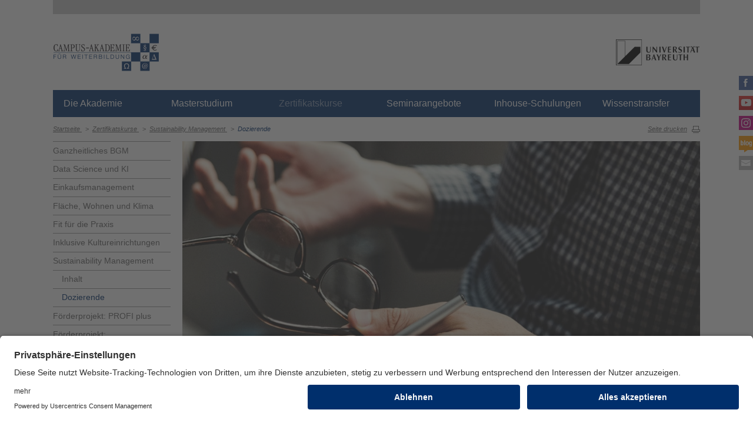

--- FILE ---
content_type: text/html; charset=UTF-8
request_url: https://www.campus-akademie.uni-bayreuth.de/de/zertifikatslehrgaenge/CR-Manager/Referierende/index.html
body_size: 101556
content:
<!DOCTYPE html>





























































































<html>
  <head><meta name="generator" content="Infopark CMS Fiona; 7.0.2; 53616c7465645f5fb14a315e7e8b33048d3c428086aedb09">
    <meta charset="utf-8">
<meta http-equiv="X-UA-Compatible" content="IE=edge,chrome=1">
<title>Das Dozierendenteam</title>
<meta name="description" content="Universität Bayreuth">
<meta name="author" content="Universität Bayreuth">
<meta name="copyright" content="Universität Bayreuth">
<meta name="google-site-verification" content="krq76yJXPv4AQlSCmDOhDFbT9JgbVPPjuy04SutLh88">
<meta name="viewport" content="width=device-width,initial-scale=1,maximum-scale=1,user-scalable=no">
<link href="../../../../favicon.ico" rel="shortcut icon" type="image/x-icon">
<meta name="google-site-verification" content="VepuVInxl_Ngd12TZruTn2QGwJwR0qj0dvUMJ5ANj_Q">



<link rel="image_src" href="../../../../i/fbThumb.png">
<link rel="stylesheet" href="../../../../css/common.css">
<link rel="stylesheet" href="../../../../css/normalize.css">
<link rel="stylesheet" href="../../../../css/main.css">
<link rel="stylesheet" href="../../../../css/responsive.css">
<link rel="stylesheet" href="../../../../css/global-styles.css" title="global-styles">
<link rel="stylesheet" href="../../../../css/theme-ca.css">
<link rel="stylesheet" href="../../../../css/component.css">
<link rel="stylesheet" href="../../../../css/dsgvo-layer.css">

<script src="../../../../js/vendor/modernizr-2_6_2_min.js"></script>
<script src="//ajax.googleapis.com/ajax/libs/jquery/1.10.2/jquery.min.js"></script>
<script>window.jQuery || document.write('<script src="../../../../js/vendor/jquery-1_10_2_min.js"><\/script>')</script>



<script id="usercentrics-cmp" data-settings-id="GQ_GEXMb8" src="https://app.usercentrics.eu/browser-ui/latest/bundle.js" defer=""></script>  

        <script type="application/javascript" src="../../../../js/pi_ucs.js"></script>











  
        
  

  
        
  

  
        
  

  
        
  

  
        
  

  
        
  

  
        
  


  <meta property="og:image" content="http://www.neu.uni-bayreuth.de/de/Uni_Bayreuth/Projekte/campus_akademie/pool/bilder/zertifikatslehrgaenge/referenten/Sustainability-Management/Brink_Alexander.jpg">

  </head>
    <body data-base-path="/de/Uni_Bayreuth/Projekte/campus_akademie/de/zertifikatslehrgaenge/CR-Manager/Referierende/index.html">

    <p class="printUrl printOnly">
    Druckansicht der Internetadresse:<br><script> document.write(document.URL); </script>
    </p>

    <a name="top"></a>
        <!--[if lt IE 7]>
            <p class="chromeframe">Sie benutzen einen <strong>veralteten</strong> Browser. Bitte <a href="http://browsehappy.com/">aktualisieren Sie Ihren Browser</a> oder <a href="http://www.google.com/chromeframe/?redirect=true">aktivieren Sie Google Chrome Frame</a>, um Ihr Surf-Erlebnis zu verbessern.</p>
        <![endif]-->

        <div class="grey-bar"></div>

        <header>
             <a href="https://uni-bayreuth.de/" id="logo-ca" target="_blank" title="Universtität Bayreuth Startseite">
   	<img src="../../../../i/logo_unib.png" alt="Logo of the University of Bayreuth">
   </a>

   <a href="../../../index.html" id="logo" title="Campus Akademie Startseite">
	    <img src="../../../../i/logo-ca.png" alt="Logo Campus Akademie">
   </a>

<nav id="hauptnavigation" class="nomobile">
  
	<ul class="fse-sortable-horizontal" data-obj-id="59227440" data-sort-attr="btcms_sortierschluessel">

		
	   
	   	
				
					
				
			
		
	   	
				
					
				
			
		
	   	
				
					
				
			
		
	   	
				
					
				
			
		
	   	
				
			
		
	   	
				
			
		
	   	
				
					
				
			
		
	   	
				
			
		
	   	
				
			
		
	   	
				
					
				
			
		

		

				
				

	                   <li id="59227543">
	                   	<a href="../../../akademie/index.html" class="">
	                   		Die Akademie

	                   	</a>

	                   	


							
									<ul class="fse-sortable" data-obj-id="59227543" data-sort-attr="btcms_sortierschluessel">

			   						<li><a href="../../../akademie/index.html">Übersicht</a></li>

										

											
											


			                        <li id="59231066" data-obj-id="59231066">
			                        	<a href="../../../akademie/Termine/index.html" class="">
			                        		Termine

			                        	</a>
			                        	
			                        </li>


										

											
											


			                        <li id="59231410" data-obj-id="59231410">
			                        	<a href="../../../akademie/Zielsetzung/index.html" class="">
			                        		Unsere Ziele

			                        	</a>
			                        	
			                        </li>


										

											
											


			                        <li id="59230526" data-obj-id="59230526">
			                        	<a href="../../../akademie/Team/index.php" class="">
			                        		Das Team

			                        	</a>
			                        	
			                        </li>


										

											
											


			                        <li id="67548787" data-obj-id="67548787">
			                        	<a href="../../../akademie/Newsletter/index.php" class="">
			                        		Newsletter

			                        	</a>
			                        	
			                        </li>


										

											
											


			                        <li id="59227996" data-obj-id="59227996">
			                        	<a href="../../../akademie/Presse/index.html" class="">
			                        		Presse

			                        	</a>
			                        	
			                        </li>


										

											
											


			                        <li id="67621511" data-obj-id="67621511">
			                        	<a href="../../../akademie/Blog/index.html" class="">
			                        		Blog

			                        	</a>
			                        	
			                        </li>


										

											
											


			                        <li id="59227843" data-obj-id="59227843">
			                        	<a href="../../../akademie/Foerdermoeglichkeiten/index.html" class="">
			                        		Fördermöglichkeiten

			                        	</a>
			                        	
			                        </li>


										

											
											


			                        <li id="59231137" data-obj-id="59231137">
			                        	<a href="../../../akademie/Weiterbildungsformate/index.html" class="">
			                        		Veranstaltungsformate

			                        	</a>
			                        	
			                        </li>


										

											
											


			                        <li id="59227614" data-obj-id="59227614">
			                        	<a href="../../../akademie/Bayreuth/index.html" class="">
			                        		In Bayreuth weiter lernen

			                        	</a>
			                        	
			                        </li>


										

											
											


			                        <li id="66843893" data-obj-id="66843893">
			                        	<a href="../../../akademie/anmeldung/index.php" class="">
			                        		Online-Anmeldung

			                        	</a>
			                        	
			                        </li>


										

											
											


			                        <li id="102840598" data-obj-id="102840598">
			                        	<a href="../../../akademie/Kontaktformular/index.php" class="">
			                        		Kontakt

			                        	</a>
			                        	
			                        </li>


										

											
											


			                        <li id="69279198" data-obj-id="69279198">
			                        	<a href="../../../akademie/FAQs/index.html" class="">
			                        		FAQs

			                        	</a>
			                        	
			                        </li>


										
									</ul>
						   



	                   </li>

		

				
				

	                   <li id="59234184">
	                   	<a href="../../../studiengaenge/index.html" class="">
	                   		Masterstudium

	                   	</a>

	                   	


							
									<ul class="fse-sortable" data-obj-id="59234184" data-sort-attr="btcms_sortierschluessel">

			   						<li><a href="../../../studiengaenge/index.html">Übersicht</a></li>

										

											
											


			                        <li id="59235636" data-obj-id="59235636">
			                        	<a href="../../../studiengaenge/mba-health-care-management/index.html" class="">
			                        		MBA Health Care Management

			                        	</a>
			                        	
			                        </li>


										

											
											


			                        <li id="59236596" data-obj-id="59236596">
			                        	<a href="../../../studiengaenge/MBA-Marketing-_-Sales-Management/index.html" class="">
			                        		MBA Marketing &amp; Sales Management

			                        	</a>
			                        	
			                        </li>


										

											
											


			                        <li id="59237227" data-obj-id="59237227">
			                        	<a href="../../../studiengaenge/mba-sportmanagement/index.html" class="">
			                        		MBA Sportmanagement

			                        	</a>
			                        	
			                        </li>


										

											
											


			                        <li id="59234958" data-obj-id="59234958">
			                        	<a href="../../../studiengaenge/llm-sportrecht/index.html" class="">
			                        		LL.M. Sportrecht

			                        	</a>
			                        	
			                        </li>


										

											
											


			                        <li id="75861902" data-obj-id="75861902">
			                        	<a href="../../../studiengaenge/mba-verantwortung-fuehrung-kommunikation/index.html" class="">
			                        		MBA Verantwortung, Führung und Kommunikation

			                        	</a>
			                        	
			                        </li>


										

											
											


			                        <li id="99335643" data-obj-id="99335643">
			                        	<a href="../../../studiengaenge/ma-umwelt-klima-gesundheit/index.html" class="">
			                        		M.A. Umwelt, Klima und Gesundheit

			                        	</a>
			                        	
			                        </li>


										
									</ul>
						   



	                   </li>

		

				
				

	                   <li id="59239397">
	                   	<a href="../../index.html" class="active">
	                   		Zertifikatskurse

	                   	</a>

	                   	


							
									<ul class="fse-sortable" data-obj-id="59239397" data-sort-attr="btcms_sortierschluessel">

			   						<li><a href="../../index.html">Übersicht</a></li>

										

											
											


			                        <li id="59239767" data-obj-id="59239767">
			                        	<a href="../../Ganzheitliches-BGM/index.html" class="">
			                        		Ganzheitliches BGM

			                        	</a>
			                        	
			                        </li>


										

											
											


			                        <li id="108395658" data-obj-id="108395658">
			                        	<a href="../../Data-Science-und-KI/index.html" class="">
			                        		Data Science und KI

			                        	</a>
			                        	
			                        </li>


										

											
											


			                        <li id="59242291" data-obj-id="59242291">
			                        	<a href="../../Einkaufsmanagement/index.html" class="">
			                        		Einkaufsmanagement

			                        	</a>
			                        	
			                        </li>


										

											
											


			                        <li id="81017418" data-obj-id="81017418">
			                        	<a href="../../Flaeche_-Wohnen-und-Klima/index.html" class="">
			                        		Fläche, Wohnen und Klima

			                        	</a>
			                        	
			                        </li>


										

											
											


			                        <li id="65123095" data-obj-id="65123095">
			                        	<a href="../../Fit-fuer-die-Praxis/index.html" class="">
			                        		Fit für die Praxis

			                        	</a>
			                        	
			                        </li>


										

											
											


			                        <li id="61023209" data-obj-id="61023209">
			                        	<a href="../../inklusive-kultureinrichtungen/index.html" class="">
			                        		Inklusive Kultureinrichtungen

			                        	</a>
			                        	
			                        </li>


										

											
											


			                        <li id="59240721" data-obj-id="59240721">
			                        	<a href="../index.html" class="active">
			                        		Sustainability Management

			                        	</a>
			                        	
			                        </li>


										

											
											


			                        <li id="111684343" data-obj-id="111684343">
			                        	<a href="../../PROFI-plus/index.html" class="">
			                        		Förderprojekt: PROFI plus

			                        	</a>
			                        	
			                        </li>


										

											
											


			                        <li id="117009164" data-obj-id="117009164">
			                        	<a href="../../RUN/index.html" class="">
			                        		Förderprojekt: Ressourceneffizienz und Nachhaltigkeit

			                        	</a>
			                        	
			                        </li>


										

											
											


			                        <li id="95401408" data-obj-id="95401408">
			                        	<a href="../../CAS-Transnational-Healthcare-Management/index.html" class="">
			                        		CAS: Transnational Healthcare Management

			                        	</a>
			                        	
			                        </li>


										
									</ul>
						   



	                   </li>

		

				
				

	                   <li id="59232733">
	                   	<a href="../../../Seminarangebote/index.html" class="">
	                   		Seminarangebote

	                   	</a>

	                   	


							
									<ul class="fse-sortable" data-obj-id="59232733" data-sort-attr="btcms_sortierschluessel">

			   						<li><a href="../../../Seminarangebote/index.html">Übersicht</a></li>

										

											
											


			                        <li id="66651718" data-obj-id="66651718">
			                        	<a href="../../../Seminarangebote/Praxiskauf-und-Praxisabgabe/index.html" class="">
			                        		Arztpraxiskauf &amp; -verkauf

			                        	</a>
			                        	
			                        </li>


										

											
											


			                        <li id="59232752" data-obj-id="59232752">
			                        	<a href="../../../Seminarangebote/Juristische-Fortbildungsreihe/index.html" class="">
			                        		Juristische Fortbildungsreihe

			                        	</a>
			                        	
			                        </li>


										

											
											


			                        <li id="117144583" data-obj-id="117144583">
			                        	<a href="../../../Seminarangebote/Business-Acting/index.html" class="">
			                        		Business Acting

			                        	</a>
			                        	
			                        </li>


										

											
											


			                        <li id="59233804" data-obj-id="59233804">
			                        	<a href="../../../Seminarangebote/Verhandlungstraining/index.html" class="">
			                        		Verhandlungstraining

			                        	</a>
			                        	
			                        </li>


										

											
											


			                        <li id="112314531" data-obj-id="112314531">
			                        	<a href="../../../Seminarangebote/Verhandlungskompetenz-vertiefen/index.html" class="">
			                        		Verhandlungskompetenz vertiefen

			                        	</a>
			                        	
			                        </li>


										

											
											


			                        <li id="114650216" data-obj-id="114650216">
			                        	<a href="../../../Seminarangebote/VR-und-Change-Management/index.html" class="">
			                        		Virtual Reality und Change Management

			                        	</a>
			                        	
			                        </li>


										

											
											


			                        <li id="74417286" data-obj-id="74417286">
			                        	<a href="../../../Seminarangebote/Video-im-Social-Media-Marketing/index.html" class="">
			                        		Video im Social Media Marketing

			                        	</a>
			                        	
			                        </li>


										

											
											


			                        <li id="110258601" data-obj-id="110258601">
			                        	<a href="../../../Seminarangebote/KI-im-Arbeitsalltag/index.html" class="">
			                        		Künstliche Intelligenz im Arbeitsalltag

			                        	</a>
			                        	
			                        </li>


										

											
											


			                        <li id="110567316" data-obj-id="110567316">
			                        	<a href="../../../Seminarangebote/KI-individuelle-Anwendungen/index.html" class="">
			                        		Generative KI für individuelle Anwendungen

			                        	</a>
			                        	
			                        </li>


										

											
											


			                        <li id="108501610" data-obj-id="108501610">
			                        	<a href="../../../Seminarangebote/KI-in-Firmenprozesse-integrieren/index.html" class="">
			                        		Generative KI in Firmenprozesse integrieren

			                        	</a>
			                        	
			                        </li>


										

											
											


			                        <li id="59234143" data-obj-id="59234143">
			                        	<a href="../../../Seminarangebote/Forum-Waldkontroversen/index.html" class="">
			                        		Forum Waldkontroversen 2025

			                        	</a>
			                        	
			                        </li>


										

											
											


			                        <li id="116759699" data-obj-id="116759699">
			                        	<a href="../../../Seminarangebote/RUN/index.html" class="">
			                        		Förderprojekt: Ressourceneffizienz und Nachhaltigkeit

			                        	</a>
			                        	
			                        </li>


										
									</ul>
						   



	                   </li>

		

				
				

	                   <li id="99444013">
	                   	<a href="../../../firmen/index.html" class="">
	                   		Inhouse-Schulungen

	                   	</a>

	                   	


							
									<ul class="fse-sortable" data-obj-id="99444013" data-sort-attr="btcms_sortierschluessel">

			   						<li><a href="../../../firmen/index.html">Übersicht</a></li>

										

											
											


			                        <li id="110030067" data-obj-id="110030067">
			                        	<a href="../../../firmen/KI-im-Arbeitsalltag/index.html" class="">
			                        		Künstliche Intelligenz im Arbeitsalltag

			                        	</a>
			                        	
			                        </li>


										

											
											


			                        <li id="110261021" data-obj-id="110261021">
			                        	<a href="../../../firmen/KI-in-Firmenprozesse-integrieren/index.html" class="">
			                        		Generative KI in Firmenprozesse integrieren

			                        	</a>
			                        	
			                        </li>


										

											
											


			                        <li id="99444036" data-obj-id="99444036">
			                        	<a href="../../../firmen/Leistungen/index.html" class="">
			                        		Akademie individuell

			                        	</a>
			                        	
			                        </li>


										

											
											


			                        <li id="99444119" data-obj-id="99444119">
			                        	<a href="../../../firmen/Referenzen/index.html" class="">
			                        		Erfolgreiche Kooperationen

			                        	</a>
			                        	
			                        </li>


										
									</ul>
						   



	                   </li>

		

				
				

	                   <li id="59232049">
	                   	<a href="../../../forschung/index.html" class="">
	                   		Wissenstransfer

	                   	</a>

	                   	


							
									<ul class="fse-sortable" data-obj-id="59232049" data-sort-attr="btcms_sortierschluessel">

			   						<li><a href="../../../forschung/index.html">Übersicht</a></li>

										

											
											


			                        <li id="104723507" data-obj-id="104723507">
			                        	<a href="../../../forschung/Abgeschlossene-Projekte/index.html" class="">
			                        		Abgeschlossene Wissenstransferprojekte

			                        	</a>
			                        	
			                        </li>


										

											
											


			                        <li id="59232148" data-obj-id="59232148">
			                        	<a href="../../../forschung/DGWF-Arbeitsgruppe/index.html" class="">
			                        		DGWF Landesgruppe

			                        	</a>
			                        	
			                        </li>


										
									</ul>
						   



	                   </li>

		
	</ul>


</nav>

<div class="responsive" id="menu">
   <a href="" id="respMenu" class="dl-trigger">Menü</a>
<div id="dl-menu" class="dl-menuwrapper">
  <button>mobiles Menü</button>
<ul class="dl-menu">
	<li class="dl-close"><a href="javascript://">schließen</a></li>
	<li class="active"><a href="../../../index.html" title="Startseite">Home</a></li>


	

		
	   
				
					
				
		
				
					
				
		
				
					
				
		
				
					
				
		
				
		
				
		
				
					
				
		
				
		
				
		
				
					
				
		

		

             <li>
             	<a href="../../../akademie/index.html">
             		Die Akademie

             	</a>

             	


							
									<ul class="dl-submenu">

							        <li class="dl-close"><a href="javascript://">schließen</a></li>
							        <li class="dl-back"><a href="javascript://">zurück</a></li>
							        <li class="active"><a href="../../../akademie/index.html">Die Akademie
</a></li>

							        <li class=""><a href="../../../akademie/index.html">&nbsp;&nbsp;&nbsp;&nbsp;Übersicht</a></li>

										

			                        <li class="">

				                        <a href="../../../akademie/Termine/index.html">&nbsp;&nbsp;&nbsp;&nbsp;Termine
</a>
				                        
				                        	


							


				                        

												
			                        </li>

										

			                        <li class="">

				                        <a href="../../../akademie/Zielsetzung/index.html">&nbsp;&nbsp;&nbsp;&nbsp;Unsere Ziele
</a>
				                        
				                        	


							


				                        

												
			                        </li>

										

			                        <li class="">

				                        <a href="../../../akademie/Team/index.php">&nbsp;&nbsp;&nbsp;&nbsp;Das Team
</a>
				                        
				                        	


							


				                        

												
			                        </li>

										

			                        <li class="">

				                        <a href="../../../akademie/Newsletter/index.php">&nbsp;&nbsp;&nbsp;&nbsp;Newsletter
</a>
				                        
				                        	


							


				                        

												
			                        </li>

										

			                        <li class="">

				                        <a href="../../../akademie/Presse/index.html">&nbsp;&nbsp;&nbsp;&nbsp;Presse
</a>
				                        
				                        	


							
									<ul class="dl-submenu">

							        <li class="dl-close"><a href="javascript://">schließen</a></li>
							        <li class="dl-back"><a href="javascript://">zurück</a></li>
							        <li class="active"><a href="../../../akademie/Presse/index.html">Presse
</a></li>

							        <li class=""><a href="../../../akademie/Presse/index.html">&nbsp;&nbsp;&nbsp;&nbsp;Übersicht</a></li>

										

			                        <li class="">

				                        <a href="../../../akademie/Presse/News/index.php">&nbsp;&nbsp;&nbsp;&nbsp;News
</a>
				                        

												
													


							


												
			                        </li>

										

			                        <li class="">

				                        <a href="../../../akademie/Presse/Nuetzliche-Links/index.html">&nbsp;&nbsp;&nbsp;&nbsp;Nützliche Links
</a>
				                        

												
													


							


												
			                        </li>

										
									</ul>
						   


				                        

												
			                        </li>

										

			                        <li class="">

				                        <a href="../../../akademie/Blog/index.html">&nbsp;&nbsp;&nbsp;&nbsp;Blog
</a>
				                        
				                        	


							


				                        

												
			                        </li>

										

			                        <li class="">

				                        <a href="../../../akademie/Foerdermoeglichkeiten/index.html">&nbsp;&nbsp;&nbsp;&nbsp;Fördermöglichkeiten
</a>
				                        
				                        	


							


				                        

												
			                        </li>

										

			                        <li class="">

				                        <a href="../../../akademie/Weiterbildungsformate/index.html">&nbsp;&nbsp;&nbsp;&nbsp;Veranstaltungsformate
</a>
				                        
				                        	


							


				                        

												
			                        </li>

										

			                        <li class="">

				                        <a href="../../../akademie/Bayreuth/index.html">&nbsp;&nbsp;&nbsp;&nbsp;In Bayreuth weiter lernen
</a>
				                        
				                        	


							
									<ul class="dl-submenu">

							        <li class="dl-close"><a href="javascript://">schließen</a></li>
							        <li class="dl-back"><a href="javascript://">zurück</a></li>
							        <li class="active"><a href="../../../akademie/Bayreuth/index.html">In Bayreuth weiter lernen
</a></li>

							        <li class=""><a href="../../../akademie/Bayreuth/index.html">&nbsp;&nbsp;&nbsp;&nbsp;Übersicht</a></li>

										

			                        <li class="">

				                        <a href="../../../akademie/Bayreuth/Uni-Bayreuth/index.html">&nbsp;&nbsp;&nbsp;&nbsp;Universität Bayreuth
</a>
				                        

												
													


							


												
			                        </li>

										

			                        <li class="">

				                        <a href="../../../akademie/Bayreuth/Freizeitangebot/index.html">&nbsp;&nbsp;&nbsp;&nbsp;Übernachtung und Freizeit
</a>
				                        

												
													


							


												
			                        </li>

										
									</ul>
						   


				                        

												
			                        </li>

										

			                        <li class="">

				                        <a href="../../../akademie/anmeldung/index.php">&nbsp;&nbsp;&nbsp;&nbsp;Online-Anmeldung
</a>
				                        
				                        	


							


				                        

												
			                        </li>

										

			                        <li class="">

				                        <a href="../../../akademie/Kontaktformular/index.php">&nbsp;&nbsp;&nbsp;&nbsp;Kontakt
</a>
				                        
				                        	


							


				                        

												
			                        </li>

										

			                        <li class="">

				                        <a href="../../../akademie/FAQs/index.html">&nbsp;&nbsp;&nbsp;&nbsp;FAQs
</a>
				                        
				                        	


							


				                        

												
			                        </li>

										
									</ul>
						   



             </li>

		

             <li>
             	<a href="../../../studiengaenge/index.html">
             		Masterstudium

             	</a>

             	


							
									<ul class="dl-submenu">

							        <li class="dl-close"><a href="javascript://">schließen</a></li>
							        <li class="dl-back"><a href="javascript://">zurück</a></li>
							        <li class="active"><a href="../../../studiengaenge/index.html">Masterstudium
</a></li>

							        <li class=""><a href="../../../studiengaenge/index.html">&nbsp;&nbsp;&nbsp;&nbsp;Übersicht</a></li>

										

			                        <li class="">

				                        <a href="../../../studiengaenge/mba-health-care-management/index.html">&nbsp;&nbsp;&nbsp;&nbsp;MBA Health Care Management
</a>
				                        
				                        	


							
									<ul class="dl-submenu">

							        <li class="dl-close"><a href="javascript://">schließen</a></li>
							        <li class="dl-back"><a href="javascript://">zurück</a></li>
							        <li class="active"><a href="../../../studiengaenge/mba-health-care-management/index.html">MBA Health Care Management
</a></li>

							        <li class=""><a href="../../../studiengaenge/mba-health-care-management/index.html">&nbsp;&nbsp;&nbsp;&nbsp;Übersicht</a></li>

										

			                        <li class="">

				                        <a href="../../../studiengaenge/mba-health-care-management/Studieninhalte/index.html">&nbsp;&nbsp;&nbsp;&nbsp;Studieninhalte
</a>
				                        

												
													


							


												
			                        </li>

										

			                        <li class="">

				                        <a href="../../../studiengaenge/mba-health-care-management/Dozierende/index.html">&nbsp;&nbsp;&nbsp;&nbsp;Dozierende
</a>
				                        

												
													


							


												
			                        </li>

										

			                        <li class="">

				                        <a href="../../../studiengaenge/mba-health-care-management/FAQ/index.html">&nbsp;&nbsp;&nbsp;&nbsp;FAQ
</a>
				                        

												
													


							


												
			                        </li>

										

			                        <li class="">

				                        <a href="../../../studiengaenge/mba-health-care-management/Referenzen/index.html">&nbsp;&nbsp;&nbsp;&nbsp;Referenzen
</a>
				                        

												
													


							


												
			                        </li>

										

			                        <li class="">

				                        <a href="../../../studiengaenge/mba-health-care-management/Netzwerk/index.html">&nbsp;&nbsp;&nbsp;&nbsp;Netzwerk
</a>
				                        

												
													


							


												
			                        </li>

										
									</ul>
						   


				                        

												
			                        </li>

										

			                        <li class="">

				                        <a href="../../../studiengaenge/MBA-Marketing-_-Sales-Management/index.html">&nbsp;&nbsp;&nbsp;&nbsp;MBA Marketing &amp; Sales Management
</a>
				                        
				                        	


							
									<ul class="dl-submenu">

							        <li class="dl-close"><a href="javascript://">schließen</a></li>
							        <li class="dl-back"><a href="javascript://">zurück</a></li>
							        <li class="active"><a href="../../../studiengaenge/MBA-Marketing-_-Sales-Management/index.html">MBA Marketing &amp; Sales Management
</a></li>

							        <li class=""><a href="../../../studiengaenge/MBA-Marketing-_-Sales-Management/index.html">&nbsp;&nbsp;&nbsp;&nbsp;Übersicht</a></li>

										

			                        <li class="">

				                        <a href="../../../studiengaenge/MBA-Marketing-_-Sales-Management/Studieninhalte/index.html">&nbsp;&nbsp;&nbsp;&nbsp;Studieninhalte
</a>
				                        

												
													


							


												
			                        </li>

										

			                        <li class="">

				                        <a href="../../../studiengaenge/MBA-Marketing-_-Sales-Management/Dozierende/index.html">&nbsp;&nbsp;&nbsp;&nbsp;Dozierende
</a>
				                        

												
													


							


												
			                        </li>

										

			                        <li class="">

				                        <a href="../../../studiengaenge/MBA-Marketing-_-Sales-Management/Netzwerk/index.html">&nbsp;&nbsp;&nbsp;&nbsp;Netzwerk
</a>
				                        

												
													


							


												
			                        </li>

										
									</ul>
						   


				                        

												
			                        </li>

										

			                        <li class="">

				                        <a href="../../../studiengaenge/mba-sportmanagement/index.html">&nbsp;&nbsp;&nbsp;&nbsp;MBA Sportmanagement
</a>
				                        
				                        	


							
									<ul class="dl-submenu">

							        <li class="dl-close"><a href="javascript://">schließen</a></li>
							        <li class="dl-back"><a href="javascript://">zurück</a></li>
							        <li class="active"><a href="../../../studiengaenge/mba-sportmanagement/index.html">MBA Sportmanagement
</a></li>

							        <li class=""><a href="../../../studiengaenge/mba-sportmanagement/index.html">&nbsp;&nbsp;&nbsp;&nbsp;Übersicht</a></li>

										

			                        <li class="">

				                        <a href="../../../studiengaenge/mba-sportmanagement/Aktuelles/index.html">&nbsp;&nbsp;&nbsp;&nbsp;Aktuelles
</a>
				                        

												
													


							


												
			                        </li>

										

			                        <li class="">

				                        <a href="../../../studiengaenge/mba-sportmanagement/Studieninhalte/index.html">&nbsp;&nbsp;&nbsp;&nbsp;Studieninhalte
</a>
				                        

												
													


							


												
			                        </li>

										

			                        <li class="">

				                        <a href="../../../studiengaenge/mba-sportmanagement/Dozierende/index.html">&nbsp;&nbsp;&nbsp;&nbsp;Dozierende
</a>
				                        

												
													


							


												
			                        </li>

										

			                        <li class="">

				                        <a href="../../../studiengaenge/mba-sportmanagement/Referenzen-und-Netzwerk/index.html">&nbsp;&nbsp;&nbsp;&nbsp;Referenzen und Netzwerk
</a>
				                        

												
													


							


												
			                        </li>

										
									</ul>
						   


				                        

												
			                        </li>

										

			                        <li class="">

				                        <a href="../../../studiengaenge/llm-sportrecht/index.html">&nbsp;&nbsp;&nbsp;&nbsp;LL.M. Sportrecht
</a>
				                        
				                        	


							
									<ul class="dl-submenu">

							        <li class="dl-close"><a href="javascript://">schließen</a></li>
							        <li class="dl-back"><a href="javascript://">zurück</a></li>
							        <li class="active"><a href="../../../studiengaenge/llm-sportrecht/index.html">LL.M. Sportrecht
</a></li>

							        <li class=""><a href="../../../studiengaenge/llm-sportrecht/index.html">&nbsp;&nbsp;&nbsp;&nbsp;Übersicht</a></li>

										

			                        <li class="">

				                        <a href="../../../studiengaenge/llm-sportrecht/Aktuelles/index.html">&nbsp;&nbsp;&nbsp;&nbsp;Aktuelles
</a>
				                        

												
													


							


												
			                        </li>

										

			                        <li class="">

				                        <a href="../../../studiengaenge/llm-sportrecht/Studieninhalte/index.html">&nbsp;&nbsp;&nbsp;&nbsp;Studieninhalte
</a>
				                        

												
													


							


												
			                        </li>

										

			                        <li class="">

				                        <a href="../../../studiengaenge/llm-sportrecht/Dozierende/index.html">&nbsp;&nbsp;&nbsp;&nbsp;Dozierende
</a>
				                        

												
													


							


												
			                        </li>

										

			                        <li class="">

				                        <a href="../../../studiengaenge/llm-sportrecht/Referenzen-Netzwerk/index.html">&nbsp;&nbsp;&nbsp;&nbsp;Referenzen und Netzwerk
</a>
				                        

												
													


							


												
			                        </li>

										
									</ul>
						   


				                        

												
			                        </li>

										

			                        <li class="">

				                        <a href="../../../studiengaenge/mba-verantwortung-fuehrung-kommunikation/index.html">&nbsp;&nbsp;&nbsp;&nbsp;MBA Verantwortung, Führung und Kommunikation
</a>
				                        
				                        	


							
									<ul class="dl-submenu">

							        <li class="dl-close"><a href="javascript://">schließen</a></li>
							        <li class="dl-back"><a href="javascript://">zurück</a></li>
							        <li class="active"><a href="../../../studiengaenge/mba-verantwortung-fuehrung-kommunikation/index.html">MBA Verantwortung, Führung und Kommunikation
</a></li>

							        <li class=""><a href="../../../studiengaenge/mba-verantwortung-fuehrung-kommunikation/index.html">&nbsp;&nbsp;&nbsp;&nbsp;Übersicht</a></li>

										

			                        <li class="">

				                        <a href="../../../studiengaenge/mba-verantwortung-fuehrung-kommunikation/Studieninhalte/index.html">&nbsp;&nbsp;&nbsp;&nbsp;Studieninhalte
</a>
				                        

												
													


							


												
			                        </li>

										

			                        <li class="">

				                        <a href="../../../studiengaenge/mba-verantwortung-fuehrung-kommunikation/Dozierende/index.html">&nbsp;&nbsp;&nbsp;&nbsp;Dozierende
</a>
				                        

												
													


							


												
			                        </li>

										

			                        <li class="">

				                        <a href="../../../studiengaenge/mba-verantwortung-fuehrung-kommunikation/Referenzen/index.html">&nbsp;&nbsp;&nbsp;&nbsp;Referenzen
</a>
				                        

												
													


							


												
			                        </li>

										

			                        <li class="">

				                        <a href="../../../studiengaenge/mba-verantwortung-fuehrung-kommunikation/FAQ/index.html">&nbsp;&nbsp;&nbsp;&nbsp;FAQ
</a>
				                        

												
													


							


												
			                        </li>

										
									</ul>
						   


				                        

												
			                        </li>

										

			                        <li class="">

				                        <a href="../../../studiengaenge/ma-umwelt-klima-gesundheit/index.html">&nbsp;&nbsp;&nbsp;&nbsp;M.A. Umwelt, Klima und Gesundheit
</a>
				                        
				                        	


							
									<ul class="dl-submenu">

							        <li class="dl-close"><a href="javascript://">schließen</a></li>
							        <li class="dl-back"><a href="javascript://">zurück</a></li>
							        <li class="active"><a href="../../../studiengaenge/ma-umwelt-klima-gesundheit/index.html">M.A. Umwelt, Klima und Gesundheit
</a></li>

							        <li class=""><a href="../../../studiengaenge/ma-umwelt-klima-gesundheit/index.html">&nbsp;&nbsp;&nbsp;&nbsp;Übersicht</a></li>

										

			                        <li class="">

				                        <a href="../../../studiengaenge/ma-umwelt-klima-gesundheit/Studieninhalte/index.html">&nbsp;&nbsp;&nbsp;&nbsp;Studieninhalte
</a>
				                        

												
													


							


												
			                        </li>

										

			                        <li class="">

				                        <a href="../../../studiengaenge/ma-umwelt-klima-gesundheit/Modulteaser/index.html">&nbsp;&nbsp;&nbsp;&nbsp;Modulteaser
</a>
				                        

												
													


							


												
			                        </li>

										

			                        <li class="">

				                        <a href="../../../studiengaenge/ma-umwelt-klima-gesundheit/Dozierende/index.html">&nbsp;&nbsp;&nbsp;&nbsp;Dozierende
</a>
				                        

												
													


							


												
			                        </li>

										
									</ul>
						   


				                        

												
			                        </li>

										
									</ul>
						   



             </li>

		

             <li>
             	<a href="../../index.html">
             		Zertifikatskurse

             	</a>

             	


							
									<ul class="dl-submenu">

							        <li class="dl-close"><a href="javascript://">schließen</a></li>
							        <li class="dl-back"><a href="javascript://">zurück</a></li>
							        <li class="active"><a href="../../index.html">Zertifikatskurse
</a></li>

							        <li class=""><a href="../../index.html">&nbsp;&nbsp;&nbsp;&nbsp;Übersicht</a></li>

										

			                        <li class="">

				                        <a href="../../Ganzheitliches-BGM/index.html">&nbsp;&nbsp;&nbsp;&nbsp;Ganzheitliches BGM
</a>
				                        
				                        	


							
									<ul class="dl-submenu">

							        <li class="dl-close"><a href="javascript://">schließen</a></li>
							        <li class="dl-back"><a href="javascript://">zurück</a></li>
							        <li class="active"><a href="../../Ganzheitliches-BGM/index.html">Ganzheitliches BGM
</a></li>

							        <li class=""><a href="../../Ganzheitliches-BGM/index.html">&nbsp;&nbsp;&nbsp;&nbsp;Übersicht</a></li>

										

			                        <li class="">

				                        <a href="../../Ganzheitliches-BGM/Inhalt/index.html">&nbsp;&nbsp;&nbsp;&nbsp;Inhalt
</a>
				                        

												
													


							


												
			                        </li>

										

			                        <li class="">

				                        <a href="../../Ganzheitliches-BGM/Dozierende/index.html">&nbsp;&nbsp;&nbsp;&nbsp;Dozierende
</a>
				                        

												
													


							


												
			                        </li>

										
									</ul>
						   


				                        

												
			                        </li>

										

			                        <li class="">

				                        <a href="../../Data-Science-und-KI/index.html">&nbsp;&nbsp;&nbsp;&nbsp;Data Science und KI
</a>
				                        
				                        	


							
									<ul class="dl-submenu">

							        <li class="dl-close"><a href="javascript://">schließen</a></li>
							        <li class="dl-back"><a href="javascript://">zurück</a></li>
							        <li class="active"><a href="../../Data-Science-und-KI/index.html">Data Science und KI
</a></li>

							        <li class=""><a href="../../Data-Science-und-KI/index.html">&nbsp;&nbsp;&nbsp;&nbsp;Übersicht</a></li>

										

			                        <li class="">

				                        <a href="../../Data-Science-und-KI/Inhalt/index.html">&nbsp;&nbsp;&nbsp;&nbsp;Inhalt
</a>
				                        

												
													


							


												
			                        </li>

										

			                        <li class="">

				                        <a href="../../Data-Science-und-KI/Dozierende/index.html">&nbsp;&nbsp;&nbsp;&nbsp;Dozierende
</a>
				                        

												
													


							


												
			                        </li>

										
									</ul>
						   


				                        

												
			                        </li>

										

			                        <li class="">

				                        <a href="../../Einkaufsmanagement/index.html">&nbsp;&nbsp;&nbsp;&nbsp;Einkaufsmanagement
</a>
				                        
				                        	


							
									<ul class="dl-submenu">

							        <li class="dl-close"><a href="javascript://">schließen</a></li>
							        <li class="dl-back"><a href="javascript://">zurück</a></li>
							        <li class="active"><a href="../../Einkaufsmanagement/index.html">Einkaufsmanagement
</a></li>

							        <li class=""><a href="../../Einkaufsmanagement/index.html">&nbsp;&nbsp;&nbsp;&nbsp;Übersicht</a></li>

										

			                        <li class="">

				                        <a href="../../Einkaufsmanagement/Inhalt/index.html">&nbsp;&nbsp;&nbsp;&nbsp;Inhalt
</a>
				                        

												
													


							


												
			                        </li>

										

			                        <li class="">

				                        <a href="../../Einkaufsmanagement/Dozierende/index.html">&nbsp;&nbsp;&nbsp;&nbsp;Dozierende
</a>
				                        

												
													


							


												
			                        </li>

										
									</ul>
						   


				                        

												
			                        </li>

										

			                        <li class="">

				                        <a href="../../Flaeche_-Wohnen-und-Klima/index.html">&nbsp;&nbsp;&nbsp;&nbsp;Fläche, Wohnen und Klima
</a>
				                        
				                        	


							
									<ul class="dl-submenu">

							        <li class="dl-close"><a href="javascript://">schließen</a></li>
							        <li class="dl-back"><a href="javascript://">zurück</a></li>
							        <li class="active"><a href="../../Flaeche_-Wohnen-und-Klima/index.html">Fläche, Wohnen und Klima
</a></li>

							        <li class=""><a href="../../Flaeche_-Wohnen-und-Klima/index.html">&nbsp;&nbsp;&nbsp;&nbsp;Übersicht</a></li>

										

			                        <li class="">

				                        <a href="../../Flaeche_-Wohnen-und-Klima/Inhalt/index.html">&nbsp;&nbsp;&nbsp;&nbsp;Inhalt
</a>
				                        

												
													


							


												
			                        </li>

										

			                        <li class="">

				                        <a href="../../Flaeche_-Wohnen-und-Klima/Dozierende/index.html">&nbsp;&nbsp;&nbsp;&nbsp;Dozierende
</a>
				                        

												
													


							


												
			                        </li>

										
									</ul>
						   


				                        

												
			                        </li>

										

			                        <li class="">

				                        <a href="../../Fit-fuer-die-Praxis/index.html">&nbsp;&nbsp;&nbsp;&nbsp;Fit für die Praxis
</a>
				                        
				                        	


							
									<ul class="dl-submenu">

							        <li class="dl-close"><a href="javascript://">schließen</a></li>
							        <li class="dl-back"><a href="javascript://">zurück</a></li>
							        <li class="active"><a href="../../Fit-fuer-die-Praxis/index.html">Fit für die Praxis
</a></li>

							        <li class=""><a href="../../Fit-fuer-die-Praxis/index.html">&nbsp;&nbsp;&nbsp;&nbsp;Übersicht</a></li>

										

			                        <li class="">

				                        <a href="../../Fit-fuer-die-Praxis/Inhalt/index.html">&nbsp;&nbsp;&nbsp;&nbsp;Inhalt
</a>
				                        

												
													


							


												
			                        </li>

										

			                        <li class="">

				                        <a href="../../Fit-fuer-die-Praxis/Dozierende/index.html">&nbsp;&nbsp;&nbsp;&nbsp;Dozierende
</a>
				                        

												
													


							


												
			                        </li>

										
									</ul>
						   


				                        

												
			                        </li>

										

			                        <li class="">

				                        <a href="../../inklusive-kultureinrichtungen/index.html">&nbsp;&nbsp;&nbsp;&nbsp;Inklusive Kultureinrichtungen
</a>
				                        
				                        	


							
									<ul class="dl-submenu">

							        <li class="dl-close"><a href="javascript://">schließen</a></li>
							        <li class="dl-back"><a href="javascript://">zurück</a></li>
							        <li class="active"><a href="../../inklusive-kultureinrichtungen/index.html">Inklusive Kultureinrichtungen
</a></li>

							        <li class=""><a href="../../inklusive-kultureinrichtungen/index.html">&nbsp;&nbsp;&nbsp;&nbsp;Übersicht</a></li>

										

			                        <li class="">

				                        <a href="../../inklusive-kultureinrichtungen/Inhalt/index.html">&nbsp;&nbsp;&nbsp;&nbsp;Inhalt
</a>
				                        

												
													


							


												
			                        </li>

										

			                        <li class="">

				                        <a href="../../inklusive-kultureinrichtungen/Dozierende/index.html">&nbsp;&nbsp;&nbsp;&nbsp;Dozierende
</a>
				                        

												
													


							


												
			                        </li>

										
									</ul>
						   


				                        

												
			                        </li>

										

			                        <li class="">

				                        <a href="../index.html">&nbsp;&nbsp;&nbsp;&nbsp;Sustainability Management
</a>
				                        
				                        	


							
									<ul class="dl-submenu">

							        <li class="dl-close"><a href="javascript://">schließen</a></li>
							        <li class="dl-back"><a href="javascript://">zurück</a></li>
							        <li class="active"><a href="../index.html">Sustainability Management
</a></li>

							        <li class=""><a href="../index.html">&nbsp;&nbsp;&nbsp;&nbsp;Übersicht</a></li>

										

			                        <li class="">

				                        <a href="../Inhalt/index.html">&nbsp;&nbsp;&nbsp;&nbsp;Inhalt
</a>
				                        

												
													


							


												
			                        </li>

										

			                        <li class="">

				                        <a href="index.html">&nbsp;&nbsp;&nbsp;&nbsp;Dozierende
</a>
				                        

												
													


							


												
			                        </li>

										
									</ul>
						   


				                        

												
			                        </li>

										

			                        <li class="">

				                        <a href="../../PROFI-plus/index.html">&nbsp;&nbsp;&nbsp;&nbsp;Förderprojekt: PROFI plus
</a>
				                        
				                        	


							


				                        

												
			                        </li>

										

			                        <li class="">

				                        <a href="../../RUN/index.html">&nbsp;&nbsp;&nbsp;&nbsp;Förderprojekt: Ressourceneffizienz und Nachhaltigkeit
</a>
				                        
				                        	


							


				                        

												
			                        </li>

										

			                        <li class="">

				                        <a href="../../CAS-Transnational-Healthcare-Management/index.html">&nbsp;&nbsp;&nbsp;&nbsp;CAS: Transnational Healthcare Management
</a>
				                        
				                        	


							
									<ul class="dl-submenu">

							        <li class="dl-close"><a href="javascript://">schließen</a></li>
							        <li class="dl-back"><a href="javascript://">zurück</a></li>
							        <li class="active"><a href="../../CAS-Transnational-Healthcare-Management/index.html">CAS: Transnational Healthcare Management
</a></li>

							        <li class=""><a href="../../CAS-Transnational-Healthcare-Management/index.html">&nbsp;&nbsp;&nbsp;&nbsp;Übersicht</a></li>

										

			                        <li class="">

				                        <a href="../../CAS-Transnational-Healthcare-Management/Modules/index.html">&nbsp;&nbsp;&nbsp;&nbsp;Modules
</a>
				                        

												
													


							


												
			                        </li>

										

			                        <li class="">

				                        <a href="../../CAS-Transnational-Healthcare-Management/Training-goals/index.html">&nbsp;&nbsp;&nbsp;&nbsp;Training goals
</a>
				                        

												
													


							


												
			                        </li>

										

			                        <li class="">

				                        <a href="../../CAS-Transnational-Healthcare-Management/Training-approach/index.html">&nbsp;&nbsp;&nbsp;&nbsp;Training approach
</a>
				                        

												
													


							


												
			                        </li>

										

			                        <li class="">

				                        <a href="../../CAS-Transnational-Healthcare-Management/Registration/index.html">&nbsp;&nbsp;&nbsp;&nbsp;Registration
</a>
				                        

												
													


							


												
			                        </li>

										
									</ul>
						   


				                        

												
			                        </li>

										
									</ul>
						   



             </li>

		

             <li>
             	<a href="../../../Seminarangebote/index.html">
             		Seminarangebote

             	</a>

             	


							
									<ul class="dl-submenu">

							        <li class="dl-close"><a href="javascript://">schließen</a></li>
							        <li class="dl-back"><a href="javascript://">zurück</a></li>
							        <li class="active"><a href="../../../Seminarangebote/index.html">Seminarangebote
</a></li>

							        <li class=""><a href="../../../Seminarangebote/index.html">&nbsp;&nbsp;&nbsp;&nbsp;Übersicht</a></li>

										

			                        <li class="">

				                        <a href="../../../Seminarangebote/Praxiskauf-und-Praxisabgabe/index.html">&nbsp;&nbsp;&nbsp;&nbsp;Arztpraxiskauf &amp; -verkauf
</a>
				                        
				                        	


							
									<ul class="dl-submenu">

							        <li class="dl-close"><a href="javascript://">schließen</a></li>
							        <li class="dl-back"><a href="javascript://">zurück</a></li>
							        <li class="active"><a href="../../../Seminarangebote/Praxiskauf-und-Praxisabgabe/index.html">Arztpraxiskauf &amp; -verkauf
</a></li>

							        <li class=""><a href="../../../Seminarangebote/Praxiskauf-und-Praxisabgabe/index.html">&nbsp;&nbsp;&nbsp;&nbsp;Übersicht</a></li>

										

			                        <li class="">

				                        <a href="../../../Seminarangebote/Praxiskauf-und-Praxisabgabe/Inhalt/index.html">&nbsp;&nbsp;&nbsp;&nbsp;Inhalt
</a>
				                        

												
													


							


												
			                        </li>

										

			                        <li class="">

				                        <a href="../../../Seminarangebote/Praxiskauf-und-Praxisabgabe/Dozierende/index.html">&nbsp;&nbsp;&nbsp;&nbsp;Dozierende
</a>
				                        

												
													


							


												
			                        </li>

										
									</ul>
						   


				                        

												
			                        </li>

										

			                        <li class="">

				                        <a href="../../../Seminarangebote/Juristische-Fortbildungsreihe/index.html">&nbsp;&nbsp;&nbsp;&nbsp;Juristische Fortbildungsreihe
</a>
				                        
				                        	


							
									<ul class="dl-submenu">

							        <li class="dl-close"><a href="javascript://">schließen</a></li>
							        <li class="dl-back"><a href="javascript://">zurück</a></li>
							        <li class="active"><a href="../../../Seminarangebote/Juristische-Fortbildungsreihe/index.html">Juristische Fortbildungsreihe
</a></li>

							        <li class=""><a href="../../../Seminarangebote/Juristische-Fortbildungsreihe/index.html">&nbsp;&nbsp;&nbsp;&nbsp;Übersicht</a></li>

										

			                        <li class="">

				                        <a href="../../../Seminarangebote/Juristische-Fortbildungsreihe/Inhalt/index.html">&nbsp;&nbsp;&nbsp;&nbsp;Inhalt
</a>
				                        

												
													


							


												
			                        </li>

										

			                        <li class="">

				                        <a href="../../../Seminarangebote/Juristische-Fortbildungsreihe/Dozierende/index.html">&nbsp;&nbsp;&nbsp;&nbsp;Dozierende
</a>
				                        

												
													


							


												
			                        </li>

										
									</ul>
						   


				                        

												
			                        </li>

										

			                        <li class="">

				                        <a href="../../../Seminarangebote/Business-Acting/index.html">&nbsp;&nbsp;&nbsp;&nbsp;Business Acting
</a>
				                        
				                        	


							
									<ul class="dl-submenu">

							        <li class="dl-close"><a href="javascript://">schließen</a></li>
							        <li class="dl-back"><a href="javascript://">zurück</a></li>
							        <li class="active"><a href="../../../Seminarangebote/Business-Acting/index.html">Business Acting
</a></li>

							        <li class=""><a href="../../../Seminarangebote/Business-Acting/index.html">&nbsp;&nbsp;&nbsp;&nbsp;Übersicht</a></li>

										

			                        <li class="">

				                        <a href="../../../Seminarangebote/Business-Acting/Inhalt/index.html">&nbsp;&nbsp;&nbsp;&nbsp;Inhalt
</a>
				                        

												
													


							


												
			                        </li>

										

			                        <li class="">

				                        <a href="../../../Seminarangebote/Business-Acting/Dozierende/index.html">&nbsp;&nbsp;&nbsp;&nbsp;Dozierende
</a>
				                        

												
													


							


												
			                        </li>

										
									</ul>
						   


				                        

												
			                        </li>

										

			                        <li class="">

				                        <a href="../../../Seminarangebote/Verhandlungstraining/index.html">&nbsp;&nbsp;&nbsp;&nbsp;Verhandlungstraining
</a>
				                        
				                        	


							
									<ul class="dl-submenu">

							        <li class="dl-close"><a href="javascript://">schließen</a></li>
							        <li class="dl-back"><a href="javascript://">zurück</a></li>
							        <li class="active"><a href="../../../Seminarangebote/Verhandlungstraining/index.html">Verhandlungstraining
</a></li>

							        <li class=""><a href="../../../Seminarangebote/Verhandlungstraining/index.html">&nbsp;&nbsp;&nbsp;&nbsp;Übersicht</a></li>

										

			                        <li class="">

				                        <a href="../../../Seminarangebote/Verhandlungstraining/Inhalt/index.html">&nbsp;&nbsp;&nbsp;&nbsp;Inhalt
</a>
				                        

												
													


							


												
			                        </li>

										

			                        <li class="">

				                        <a href="../../../Seminarangebote/Verhandlungstraining/Dozierende/index.html">&nbsp;&nbsp;&nbsp;&nbsp;Dozierende
</a>
				                        

												
													


							


												
			                        </li>

										
									</ul>
						   


				                        

												
			                        </li>

										

			                        <li class="">

				                        <a href="../../../Seminarangebote/Verhandlungskompetenz-vertiefen/index.html">&nbsp;&nbsp;&nbsp;&nbsp;Verhandlungskompetenz vertiefen
</a>
				                        
				                        	


							
									<ul class="dl-submenu">

							        <li class="dl-close"><a href="javascript://">schließen</a></li>
							        <li class="dl-back"><a href="javascript://">zurück</a></li>
							        <li class="active"><a href="../../../Seminarangebote/Verhandlungskompetenz-vertiefen/index.html">Verhandlungskompetenz vertiefen
</a></li>

							        <li class=""><a href="../../../Seminarangebote/Verhandlungskompetenz-vertiefen/index.html">&nbsp;&nbsp;&nbsp;&nbsp;Übersicht</a></li>

										

			                        <li class="">

				                        <a href="../../../Seminarangebote/Verhandlungskompetenz-vertiefen/Inhalt/index.html">&nbsp;&nbsp;&nbsp;&nbsp;Inhalt
</a>
				                        

												
													


							


												
			                        </li>

										

			                        <li class="">

				                        <a href="../../../Seminarangebote/Verhandlungskompetenz-vertiefen/Dozierende/index.html">&nbsp;&nbsp;&nbsp;&nbsp;Dozierende
</a>
				                        

												
													


							


												
			                        </li>

										
									</ul>
						   


				                        

												
			                        </li>

										

			                        <li class="">

				                        <a href="../../../Seminarangebote/VR-und-Change-Management/index.html">&nbsp;&nbsp;&nbsp;&nbsp;Virtual Reality und Change Management
</a>
				                        
				                        	


							
									<ul class="dl-submenu">

							        <li class="dl-close"><a href="javascript://">schließen</a></li>
							        <li class="dl-back"><a href="javascript://">zurück</a></li>
							        <li class="active"><a href="../../../Seminarangebote/VR-und-Change-Management/index.html">Virtual Reality und Change Management
</a></li>

							        <li class=""><a href="../../../Seminarangebote/VR-und-Change-Management/index.html">&nbsp;&nbsp;&nbsp;&nbsp;Übersicht</a></li>

										

			                        <li class="">

				                        <a href="../../../Seminarangebote/VR-und-Change-Management/Inhalt/index.html">&nbsp;&nbsp;&nbsp;&nbsp;Inhalt
</a>
				                        

												
													


							


												
			                        </li>

										

			                        <li class="">

				                        <a href="../../../Seminarangebote/VR-und-Change-Management/Dozierende/index.html">&nbsp;&nbsp;&nbsp;&nbsp;Dozierende
</a>
				                        

												
													


							


												
			                        </li>

										
									</ul>
						   


				                        

												
			                        </li>

										

			                        <li class="">

				                        <a href="../../../Seminarangebote/Video-im-Social-Media-Marketing/index.html">&nbsp;&nbsp;&nbsp;&nbsp;Video im Social Media Marketing
</a>
				                        
				                        	


							
									<ul class="dl-submenu">

							        <li class="dl-close"><a href="javascript://">schließen</a></li>
							        <li class="dl-back"><a href="javascript://">zurück</a></li>
							        <li class="active"><a href="../../../Seminarangebote/Video-im-Social-Media-Marketing/index.html">Video im Social Media Marketing
</a></li>

							        <li class=""><a href="../../../Seminarangebote/Video-im-Social-Media-Marketing/index.html">&nbsp;&nbsp;&nbsp;&nbsp;Übersicht</a></li>

										

			                        <li class="">

				                        <a href="../../../Seminarangebote/Video-im-Social-Media-Marketing/Inhalt/index.html">&nbsp;&nbsp;&nbsp;&nbsp;Inhalt
</a>
				                        

												
													


							


												
			                        </li>

										

			                        <li class="">

				                        <a href="../../../Seminarangebote/Video-im-Social-Media-Marketing/Referierende/index.html">&nbsp;&nbsp;&nbsp;&nbsp;Dozierende
</a>
				                        

												
													


							


												
			                        </li>

										
									</ul>
						   


				                        

												
			                        </li>

										

			                        <li class="">

				                        <a href="../../../Seminarangebote/KI-im-Arbeitsalltag/index.html">&nbsp;&nbsp;&nbsp;&nbsp;Künstliche Intelligenz im Arbeitsalltag
</a>
				                        
				                        	


							
									<ul class="dl-submenu">

							        <li class="dl-close"><a href="javascript://">schließen</a></li>
							        <li class="dl-back"><a href="javascript://">zurück</a></li>
							        <li class="active"><a href="../../../Seminarangebote/KI-im-Arbeitsalltag/index.html">Künstliche Intelligenz im Arbeitsalltag
</a></li>

							        <li class=""><a href="../../../Seminarangebote/KI-im-Arbeitsalltag/index.html">&nbsp;&nbsp;&nbsp;&nbsp;Übersicht</a></li>

										

			                        <li class="">

				                        <a href="../../../Seminarangebote/KI-im-Arbeitsalltag/Inhalt/index.html">&nbsp;&nbsp;&nbsp;&nbsp;Inhalt
</a>
				                        

												
													


							


												
			                        </li>

										

			                        <li class="">

				                        <a href="../../../Seminarangebote/KI-im-Arbeitsalltag/Dozierende/index.html">&nbsp;&nbsp;&nbsp;&nbsp;Dozierende
</a>
				                        

												
													


							


												
			                        </li>

										
									</ul>
						   


				                        

												
			                        </li>

										

			                        <li class="">

				                        <a href="../../../Seminarangebote/KI-individuelle-Anwendungen/index.html">&nbsp;&nbsp;&nbsp;&nbsp;Generative KI für individuelle Anwendungen
</a>
				                        
				                        	


							
									<ul class="dl-submenu">

							        <li class="dl-close"><a href="javascript://">schließen</a></li>
							        <li class="dl-back"><a href="javascript://">zurück</a></li>
							        <li class="active"><a href="../../../Seminarangebote/KI-individuelle-Anwendungen/index.html">Generative KI für individuelle Anwendungen
</a></li>

							        <li class=""><a href="../../../Seminarangebote/KI-individuelle-Anwendungen/index.html">&nbsp;&nbsp;&nbsp;&nbsp;Übersicht</a></li>

										

			                        <li class="">

				                        <a href="../../../Seminarangebote/KI-individuelle-Anwendungen/Inhalt/index.html">&nbsp;&nbsp;&nbsp;&nbsp;Inhalt
</a>
				                        

												
													


							


												
			                        </li>

										

			                        <li class="">

				                        <a href="../../../Seminarangebote/KI-individuelle-Anwendungen/Dozierende/index.html">&nbsp;&nbsp;&nbsp;&nbsp;Dozierende
</a>
				                        

												
													


							


												
			                        </li>

										
									</ul>
						   


				                        

												
			                        </li>

										

			                        <li class="">

				                        <a href="../../../Seminarangebote/KI-in-Firmenprozesse-integrieren/index.html">&nbsp;&nbsp;&nbsp;&nbsp;Generative KI in Firmenprozesse integrieren
</a>
				                        
				                        	


							
									<ul class="dl-submenu">

							        <li class="dl-close"><a href="javascript://">schließen</a></li>
							        <li class="dl-back"><a href="javascript://">zurück</a></li>
							        <li class="active"><a href="../../../Seminarangebote/KI-in-Firmenprozesse-integrieren/index.html">Generative KI in Firmenprozesse integrieren
</a></li>

							        <li class=""><a href="../../../Seminarangebote/KI-in-Firmenprozesse-integrieren/index.html">&nbsp;&nbsp;&nbsp;&nbsp;Übersicht</a></li>

										

			                        <li class="">

				                        <a href="../../../Seminarangebote/KI-in-Firmenprozesse-integrieren/Inhalt/index.html">&nbsp;&nbsp;&nbsp;&nbsp;Inhalt
</a>
				                        

												
													


							


												
			                        </li>

										

			                        <li class="">

				                        <a href="../../../Seminarangebote/KI-in-Firmenprozesse-integrieren/Dozierende/index.html">&nbsp;&nbsp;&nbsp;&nbsp;Dozierende
</a>
				                        

												
													


							


												
			                        </li>

										
									</ul>
						   


				                        

												
			                        </li>

										

			                        <li class="">

				                        <a href="../../../Seminarangebote/Forum-Waldkontroversen/index.html">&nbsp;&nbsp;&nbsp;&nbsp;Forum Waldkontroversen 2025
</a>
				                        
				                        	


							


				                        

												
			                        </li>

										

			                        <li class="">

				                        <a href="../../../Seminarangebote/RUN/index.html">&nbsp;&nbsp;&nbsp;&nbsp;Förderprojekt: Ressourceneffizienz und Nachhaltigkeit
</a>
				                        
				                        	


							


				                        

												
			                        </li>

										
									</ul>
						   



             </li>

		

             <li>
             	<a href="../../../firmen/index.html">
             		Inhouse-Schulungen

             	</a>

             	


							
									<ul class="dl-submenu">

							        <li class="dl-close"><a href="javascript://">schließen</a></li>
							        <li class="dl-back"><a href="javascript://">zurück</a></li>
							        <li class="active"><a href="../../../firmen/index.html">Inhouse-Schulungen
</a></li>

							        <li class=""><a href="../../../firmen/index.html">&nbsp;&nbsp;&nbsp;&nbsp;Übersicht</a></li>

										

			                        <li class="">

				                        <a href="../../../firmen/KI-im-Arbeitsalltag/index.html">&nbsp;&nbsp;&nbsp;&nbsp;Künstliche Intelligenz im Arbeitsalltag
</a>
				                        
				                        	


							


				                        

												
			                        </li>

										

			                        <li class="">

				                        <a href="../../../firmen/KI-in-Firmenprozesse-integrieren/index.html">&nbsp;&nbsp;&nbsp;&nbsp;Generative KI in Firmenprozesse integrieren
</a>
				                        
				                        	


							


				                        

												
			                        </li>

										

			                        <li class="">

				                        <a href="../../../firmen/Leistungen/index.html">&nbsp;&nbsp;&nbsp;&nbsp;Akademie individuell
</a>
				                        
				                        	


							


				                        

												
			                        </li>

										

			                        <li class="">

				                        <a href="../../../firmen/Referenzen/index.html">&nbsp;&nbsp;&nbsp;&nbsp;Erfolgreiche Kooperationen
</a>
				                        
				                        	


							


				                        

												
			                        </li>

										
									</ul>
						   



             </li>

		

             <li>
             	<a href="../../../forschung/index.html">
             		Wissenstransfer

             	</a>

             	


							
									<ul class="dl-submenu">

							        <li class="dl-close"><a href="javascript://">schließen</a></li>
							        <li class="dl-back"><a href="javascript://">zurück</a></li>
							        <li class="active"><a href="../../../forschung/index.html">Wissenstransfer
</a></li>

							        <li class=""><a href="../../../forschung/index.html">&nbsp;&nbsp;&nbsp;&nbsp;Übersicht</a></li>

										

			                        <li class="">

				                        <a href="../../../forschung/Abgeschlossene-Projekte/index.html">&nbsp;&nbsp;&nbsp;&nbsp;Abgeschlossene Wissenstransferprojekte
</a>
				                        
				                        	


							
									<ul class="dl-submenu">

							        <li class="dl-close"><a href="javascript://">schließen</a></li>
							        <li class="dl-back"><a href="javascript://">zurück</a></li>
							        <li class="active"><a href="../../../forschung/Abgeschlossene-Projekte/index.html">Abgeschlossene Wissenstransferprojekte
</a></li>

							        <li class=""><a href="../../../forschung/Abgeschlossene-Projekte/index.html">&nbsp;&nbsp;&nbsp;&nbsp;Übersicht</a></li>

										

			                        <li class="">

				                        <a href="../../../forschung/Abgeschlossene-Projekte/BIGA-Regio/index.html">&nbsp;&nbsp;&nbsp;&nbsp;BIGA Regio
</a>
				                        

												
													


							


												
			                        </li>

										

			                        <li class="">

				                        <a href="../../../forschung/Abgeschlossene-Projekte/Agile-Zusammenarbeit-4_Test/index.html">&nbsp;&nbsp;&nbsp;&nbsp;Agile Zusammenarbeit 4.0
</a>
				                        

												
													


							


												
			                        </li>

										

			                        <li class="">

				                        <a href="../../../forschung/Abgeschlossene-Projekte/Effizient-und-nachhaltig_Test/index.html">&nbsp;&nbsp;&nbsp;&nbsp;Effizient und nachhaltig produzieren
</a>
				                        

												
													


							


												
			                        </li>

										

			                        <li class="">

				                        <a href="../../../forschung/Abgeschlossene-Projekte/Krisenbewaeltigung-und-Transformation/index.html">&nbsp;&nbsp;&nbsp;&nbsp;Krisenbewältigung und Transformation
</a>
				                        

												
													


							


												
			                        </li>

										

			                        <li class="">

				                        <a href="../../../forschung/Abgeschlossene-Projekte/Smart-Data-Academy/index.html">&nbsp;&nbsp;&nbsp;&nbsp;Smart Data Academy
</a>
				                        

												
													


							


												
			                        </li>

										

			                        <li class="">

				                        <a href="../../../forschung/Abgeschlossene-Projekte/Digital-Future_Test/index.html">&nbsp;&nbsp;&nbsp;&nbsp;Digital Future Factory
</a>
				                        

												
													


							


												
			                        </li>

										

			                        <li class="">

				                        <a href="../../../forschung/Abgeschlossene-Projekte/DigitaleTransformationswerkstatt_Test/index.html">&nbsp;&nbsp;&nbsp;&nbsp;Projekt Digitale Transformationswerkstatt
</a>
				                        

												
													


							


												
			                        </li>

										

			                        <li class="">

				                        <a href="../../../forschung/Abgeschlossene-Projekte/Transfernetzwerk-Prozessmanagement_Test/index.html">&nbsp;&nbsp;&nbsp;&nbsp;Projekt Fertigungs- und Prozessmanagement
</a>
				                        

												
													


							


												
			                        </li>

										

			                        <li class="">

				                        <a href="../../../forschung/Abgeschlossene-Projekte/PROFI/index.html">&nbsp;&nbsp;&nbsp;&nbsp;Projekt PROFI
</a>
				                        

												
													


							


												
			                        </li>

										

			                        <li class="">

				                        <a href="../../../forschung/Abgeschlossene-Projekte/ProjektQuoro_Test/index.html">&nbsp;&nbsp;&nbsp;&nbsp;Projekt QuoRO
</a>
				                        

												
													


							


												
			                        </li>

										

			                        <li class="">

				                        <a href="../../../forschung/Abgeschlossene-Projekte/Struktur-2015_Test/index.html">&nbsp;&nbsp;&nbsp;&nbsp;Projekt STRUKTUR 2015
</a>
				                        

												
													


							


												
			                        </li>

										
									</ul>
						   


				                        

												
			                        </li>

										

			                        <li class="">

				                        <a href="../../../forschung/DGWF-Arbeitsgruppe/index.html">&nbsp;&nbsp;&nbsp;&nbsp;DGWF Landesgruppe
</a>
				                        
				                        	


							


				                        

												
			                        </li>

										
									</ul>
						   



             </li>

		

	
</ul>

</div>

</div>
<nav class="quicklink">
  <aside>
    <p><strong>Damit Sie schnell die Informationen finden, die für Sie wichtig sind, haben wir einige relevante Links für Sie zusammengestellt.</strong></p>
</aside>

<a href="" class="btCloseQuicklinks">Schnelleinstieg schlie&szlig;en</a>

</nav>
<nav id="breadcrumb">
  <a href="../../../index.html">Startseite
</a>&nbsp;&nbsp;&gt;&nbsp;&nbsp;<a href="../../index.html">Zertifikatskurse
</a>&nbsp;&nbsp;&gt;&nbsp;&nbsp;<a href="../index.html">Sustainability Management
</a>&nbsp;&nbsp;&gt;&nbsp;&nbsp;<a href="index.html" class="active">Dozierende
</a>

</nav>
<a href="" id="btPrint">Seite drucken</a>
        </header>

        <section id="main" data-obj-id="59241172">
          
<nav id="navigation">
  

		
	   

	   
	   	<ul class="fse-sortable" data-obj-id="59239397" data-sort-attr="btcms_sortierschluessel">
				

						
						
						
						

			                   <li id="59239767" data-obj-id="59239767">
			                   	<a href="../../Ganzheitliches-BGM/index.html" class="">
			                   		Ganzheitliches BGM

			                   	</a>
			                   	

			                   </li>

				

						
						
						
						

			                   <li id="108395658" data-obj-id="108395658">
			                   	<a href="../../Data-Science-und-KI/index.html" class="">
			                   		Data Science und KI

			                   	</a>
			                   	

			                   </li>

				

						
						
						
						

			                   <li id="59242291" data-obj-id="59242291">
			                   	<a href="../../Einkaufsmanagement/index.html" class="">
			                   		Einkaufsmanagement

			                   	</a>
			                   	

			                   </li>

				

						
						
						
						

			                   <li id="81017418" data-obj-id="81017418">
			                   	<a href="../../Flaeche_-Wohnen-und-Klima/index.html" class="">
			                   		Fläche, Wohnen und Klima

			                   	</a>
			                   	

			                   </li>

				

						
						
						
						

			                   <li id="65123095" data-obj-id="65123095">
			                   	<a href="../../Fit-fuer-die-Praxis/index.html" class="">
			                   		Fit für die Praxis

			                   	</a>
			                   	

			                   </li>

				

						
						
						
						

			                   <li id="61023209" data-obj-id="61023209">
			                   	<a href="../../inklusive-kultureinrichtungen/index.html" class="">
			                   		Inklusive Kultureinrichtungen

			                   	</a>
			                   	

			                   </li>

				

						
						
						
						

			                   <li id="59240721" data-obj-id="59240721">
			                   	<a href="../index.html" class="">
			                   		Sustainability Management

			                   	</a>
			                   	
			                   		


							
									<ul class="fse-sortable" data-obj-id="59240721" data-sort-attr="btcms_sortierschluessel">
										

											
											

			                        <li id="59240963" data-obj-id="59240963">
			                        	<a href="../Inhalt/index.html" class="">
			                        		Inhalt

			                        	</a>
			                        	
				                        	
			                        	
			                        </li>


										

											
											

			                        <li id="59241172" data-obj-id="59241172">
			                        	<a href="index.html" class="active">
			                        		Dozierende

			                        	</a>
			                        	
				                        	
				                        		


							


				                        	
			                        	
			                        </li>


										
									</ul>
						   


			                   	

			                   </li>

				

						
						
						
						

			                   <li id="111684343" data-obj-id="111684343">
			                   	<a href="../../PROFI-plus/index.html" class="">
			                   		Förderprojekt: PROFI plus

			                   	</a>
			                   	

			                   </li>

				

						
						
						
						

			                   <li id="117009164" data-obj-id="117009164">
			                   	<a href="../../RUN/index.html" class="">
			                   		Förderprojekt: Ressourceneffizienz und Nachhaltigkeit

			                   	</a>
			                   	

			                   </li>

				

						
						
						
						

			                   <li id="95401408" data-obj-id="95401408">
			                   	<a href="../../CAS-Transnational-Healthcare-Management/index.html" class="">
			                   		CAS: Transnational Healthcare Management

			                   	</a>
			                   	

			                   </li>

				
			</ul>
		



</nav>







<section id="content" class="fse-dropzone" data-figure-link-attr="unibt_bannerbild" data-dropzone-profile="headerbild" data-obj-id="59241172">
		
	
	
	
	
	




	
				
		


	
				
		


	
				
		


	
				
		


	
				
		


	
				
		


	
				
		



	
		
	
   	<section class="teaser full textpage">
   		<img src="../../../../pool/bannerbilder/Dozierende.jpg" alt="Dozenten">
      </section>
	





<section class="text full" data-obj-id="59241172">

  <h1 class="fse-editor fse-mini" data-attribute-name="title" data-default-text="[Titel eingeben]">Das Dozierendenteam</h1>

  <!-- Sonderfall: alter Inhalt Migration -->
  
  
				


  

  

  



  <!-- alle Module -->
  

  
	


			
			
			
			
				
				
			

<section class="fse-block fse-dropzone text full" data-obj-id="59241289" id="59241289" data-figure-link-attr="unibt_bild" data-dropzone-profile="textbildmodulneu">

     
		  
		  		
		  		<div class="img left w180">
			  		
			     		<img src="../../../../pool/bilder/zertifikatslehrgaenge/referenten/Sustainability-Management/Brink_Alexander.jpg" alt="Prof. Dr. Dr. Alexander Brink, Dozent des Zertifikatskurses Sustainability Management der Campus-Akademie für Weiterbildung der Universität Bayreuth">
			     		











			  		
				</div>
		  
     

     

	
				<p><a href="https://www.phil.uni-bayreuth.de/en/people/brink/index.php" target="_blank" title="Prof. Dr. Dr. Alexander Brink"><strong style="pointer-events: auto;">Prof. Dr. Dr. Alexander Brink</strong></a><br><br style="pointer-events: auto;">ist Professor für Wirtschafts- und Unternehmensethik im renommierten "Philosophy &amp; Economics"-Programm der Universität Bayreuth. Er lehrt und forscht seit 20 Jahren an der interdisziplinären Schnittstelle von Ökonomie und Philosophie. Im Jahre 2010 gründete Professor Brink die concern GmbH: eine der ersten Beratungsgesellschaften für Corporate Governance, Responsibility und Sustainability mit Sitz in Köln. Der Autor und Herausgeber von über 300 Veröffentlichungen berät zahlreiche namhafte Unternehmen.<br type="_moz"></p>
	

</section>


  
	


			
			
			
			
				
				
			

<section class="fse-block fse-dropzone text full" data-obj-id="59241259" id="59241259" data-figure-link-attr="unibt_bild" data-dropzone-profile="textbildmodulneu">

     
		  
		  		
		  		<div class="img left w180">
			  		
			     		<img src="../../../../pool/bilder/zertifikatslehrgaenge/referenten/Sustainability-Management/Gross-Engelmann.jpg" alt='Dr. Markus Groß-Engelmann, Dozent des berufsbegleitenden Zertifikatskurses "Sustainability Management" der Campus-Akademie der Universität Bayreuth'>
			     		











			  		
				</div>
		  
     

     

	
				<p><a href="https://concern.de/ueber-uns/" target="_blank" title="Dr. Markus Groß-Engelmann"><strong style="pointer-events: auto;">Dr. Markus Groß-Engelmann</strong></a><br><br style="pointer-events: auto;">ist geschäftsführender Partner von concern, der auf Corporate Governance, Responsibility und Sustainablity spezialisierten Managementberatung. Dr. Groß-Engelmann integriert CR und Nachhaltigkeit in die Wertschöpfungsketten zahlreicher Großunternehmen und KMU und verbindet in besonderer Weise Theorie und Praxis.<br type="_moz"></p>
	

</section>


  
	


			
			
			
			
				
				
			

<section class="fse-block fse-dropzone text full" data-obj-id="105135653" id="105135653" data-figure-link-attr="unibt_bild" data-dropzone-profile="textbildmodulneu">

     
		  
		  		
		  		<div class="img left w180">
			  		
			     		<img src="../../../../pool/bilder/zertifikatslehrgaenge/referenten/Sustainability-Management/SabineLehrmann.jpg" alt="">
			     		











			  		
				</div>
		  
     

     

	
				<p><a href="https://www.kfw-ipex-bank.de/Produkte-und-Services/Green-Loans/" target="_blank" title="Sabine Lehmann"><u><strong style="pointer-events: auto;">Sabine&nbsp;Lehmann</strong></u></a><br><br style="pointer-events: auto;">ist verantwortlich für Sustainable Finance Facilities in der KfW IPEX-Bank seit Oktober 2021. Sie unterstützt und berät intern die Kolleg*innen und extern die Kreditnehmenden insbesondere zu Green / Sustainable Finance Frameworks als auch bei der Integration der nachhaltigen Produktsegmente in die Kreditverträge. Zuvor war sie über zehn Jahre in der Strategie und als Nachhaltigkeitsbeauftragte der KfW IPEX-Bank tätig.<br type="_moz"></p>
	

</section>


  
	


			
			
			
			
				
				
			

<section class="fse-block fse-dropzone text full" data-obj-id="83825160" id="83825160" data-figure-link-attr="unibt_bild" data-dropzone-profile="textbildmodulneu">

     
		  
		  		
		  		<div class="img left w180">
			  		
			     		<img src="../../../../pool/bilder/zertifikatslehrgaenge/referenten/Lohmeier_Michael.jpg" alt="Michael Lohmeier, Dozent der Zertifikatkurses Einkaufsmanagement der Campus-Akademie der Universität Bayreuth">
			     		











			  		
				</div>
		  
     

     

	
				<p><a data-cke-saved-href="https://www.xing.com/profile/Michael_Lohmeier2" href="https://de.linkedin.com/in/michael-lohmeier-03aa22159" target="_blank" title="Michael Lohmmeier"><strong>Michael Lohmeier</strong></a><br><br>leitet im Konzern Deutsche Post DHL das Clean Operations Technology Center. Er ist verantwortlich für die Implementierung neuer Technologien zur Energieeffizienzsteigerung und Reduktion von CO2.</p>
	

</section>


  
	


			
			
			
			
				
				
			

<section class="fse-block fse-dropzone text full" data-obj-id="59241204" id="59241204" data-figure-link-attr="unibt_bild" data-dropzone-profile="textbildmodulneu">

     
		  
		  		
		  		<div class="img left w180">
			  		
			     		<img src="../../../../pool/bilder/zertifikatslehrgaenge/referenten/Roethel_Michael.jpg" alt="Michael Röthel">
			     		











			  		
				</div>
		  
     

     

	
				<p><u><strong>Michael Röthel</strong></u><br><br>ist freiberuflicher Berater für Corporate Responsibility. Seine Schwerpunkte sind Strategie &amp; Kommunikation, Sozialstandards und Multi-Stakeholder-Projekte. Zuvor war er für die CSR-Abteilung eines der weltweit größten Fruchtproduzenten in Panama tätig. Inzwischen arbeitet er für den Baur Versand.</p>
	

</section>


  
	


			
			
			
			
				
				
			

<section class="fse-block fse-dropzone text full" data-obj-id="59241304" id="59241304" data-figure-link-attr="unibt_bild" data-dropzone-profile="textbildmodulneu">

     
		  
		  		
		  		<div class="img left w180">
			  		
			     		<img src="../../../../pool/bilder/zertifikatslehrgaenge/referenten/Sustainability-Management/schmidt.jpg" alt="Lotte Schmidt, Director Sustainability Consulting bei SAIM">
			     		











			  		
				</div>
		  
     

     

	
				<p><a href="http://www.saim.de" target="_blank" title="SAIM  - Consulting by UTOPIA"><strong style="pointer-events: auto;">Lotte Schmidt</strong></a><br><br style="pointer-events: auto;">ist Expertin für Nachhaltigkeitsstrategie, CSRD und Lieferketten und arbeitet seit über sieben Jahren in der Strategieberatung. Die Verbindung der Themen nachhaltige Lieferketten, Nachhaltigkeitsstrategie und aktuelle Anforderungen aus Politik und Wirtschaft sind Kern ihrer Arbeit. Sie fokussiert sich insbesondere darauf, mit Kunden methodisch zusammenzuarbeiten und mit ihnen nachhaltige Lösungen zu erarbeiten. Dabei geht es nicht nur um die reine Einhaltung der gesetzlichen Vorgaben, insbesondere der CSRD, sondern vielmehr darum die organisatorischen und strategischen Chancen rechtzeitig zu erkennen und im laufenden Geschäft zu integrieren.<br type="_moz"></p>
	

</section>


  
	


			
			
			
			
				
				
			

<section class="fse-block fse-dropzone text full" data-obj-id="59241189" id="59241189" data-figure-link-attr="unibt_bild" data-dropzone-profile="textbildmodulneu">

     
		  
		  		
		  		<div class="img left w180">
			  		
			     		<img src="../../../../pool/bilder/zertifikatslehrgaenge/referenten/Sustainability-Management/Stroehl_Erhard_Sustainability-Management.jpg" alt='Erhard Ströhl ist Dozent für die berufsbegleitende Weiterbildung "Sustainability Management" bei der Campus-Akademie für Weiterbildung der Universität Bayreuth'>
			     		











			  		
				</div>
		  
     

     

	
				<p><a data-cke-saved-href="https://www.xing.com/profile/Erhard_Stroehl" href="https://www.xing.com/profile/Erhard_Stroehl" target="_blank" title="Erhard Ströhl"><strong>Erhard Ströhl</strong></a><br><br>ist Bereichsleiter für Informationsmanagement / Bau und Technik beim Baur Versand. In dieser Position verantwortet er CR, Umweltmanagement sowie Abfallwirtschaft. Er ist Experte für Sozialstandards in der Lieferkette, welche er mit der Otto Group als Miteigentümer umsetzt.</p>
	

</section>





  

  <!-- alle Teaser: half==l+r; third==l+m+r; quarter==Homepage only -->
  


	
	
	
	

	
	
	

	<!-- Test: slide je slot J/N -->
	
	
	
	
	
	
	
	


  
  		<section class="block" style="clear: both;">
  

  		<!-- 1) == LINKS  -->
  		

		<!-- 3) == Mitte  -->
		

		<!-- 2) == rechts  -->
		


		<!-- 4) == vierte  -->
		

  
  		</section>
  



</section>







<section class="text full">
   	<p class="authorInfo">Verantwortlich für die Redaktion: <a href="mailto:weiterbildung@uni-bayreuth.de">Katrin Anton</a>, Telefon: 7533</p>

</section>

	

</section>


        </section>

        <section id="social">
          <a href="https://www.facebook.com/campusakademieunibayreuth/" class="facebook" target="_blank" title="Facebook">Facebook</a>
<a href="https://www.youtube.com/user/Campusakademie" class="youtube" target="_blank" title="Youtube-Kanal">Youtube-Kanal</a>
<a href="https://www.instagram.com/campusakademie.ubt/" class="instagram" target="_blank" title="Instagram">Instagram</a>
<a href="https://www.campus-akademie.uni-bayreuth.de/de/akademie/Blog/index.html" class="blog" target="_blank" title="Blog">Blog</a>
<a class="contact" title="Kontakt aufnehmen">Kontakt</a>
        </section>

        <footer>

	

          <p class="social mobile">
    <span>Die Universität Bayreuth in sozialen Medien:</span>
    <a href="" class="facebook" target="_blank" title="Facebook">Facebook</a>
    <a href="" class="twitter" target="_blank" title="Twitter">Twitter</a>
    <a href="" class="googleplus" target="_blank" title="Google+">Google+</a>
    <a href="" class="xing" target="_blank" title="Xing">Xing</a>
</p>
<p class="links">
	
		<a href="../../../_service/disclaimer/index.html" title="Disclaimer">Disclaimer</a>
	
		<a href="../../../_service/imprint/index.html" title="Impressum">Impressum</a>
	
		<a href="../../../_service/sitemap/index.html" title="Sitemap">Sitemap</a>
	
		<a href="../../../_service/Teilnahmebedingungen/index.html" title="AGB">AGB</a>
	
		<a href="../../../_service/Barrierefreiheitserklaerung/index.html" title="Barrierefreiheitserklärung">Barrierefreiheitserklärung</a>
	
</p>


        </footer>

        <script src="../../../../js/plugins.js"></script>
        <script src="../../../../js/main.js"></script>

        


        
                
<script type="text/plain" data-usercentrics="Google Analytics">

    var _cmsGa = "G-8V6H9ZYXP7";
    var _cmsGaURL = "https://www.googletagmanager.com/gtag/js?id=" + _cmsGa;

    (function() {
      var ga = document.createElement('script'); ga.type = 'text/javascript'; ga.async = true;
      ga.src = _cmsGaURL;
      var s = document.getElementsByTagName('script')[0]; s.parentNode.insertBefore(ga, s);
    })();

  window.dataLayer = window.dataLayer || [];
  function gtag(){dataLayer.push(arguments);}
  gtag('js', new Date());

  gtag('config', _cmsGa);

</script>
        



    </body>
</html>



--- FILE ---
content_type: text/css
request_url: https://www.campus-akademie.uni-bayreuth.de/css/common.css
body_size: 14484
content:
/*
    Author: creatives at work!
    Author URI: http://creatives-at-work.de
    Version: 1.2.0 // 26.03.2017

-------------------------------------------------------------------------

    1. Slider

    2. Featherlight jQuery Plugin

    3. jQuery YouTubePopUp Plugin

    4. Common external Scripts

-------------------------------------------------------------------------*/


/* ==========================================================================
   1. Slider
   ========================================================================== */

/* v1.0.5 */
/* Core RS CSS file. 95% of time you shouldn't change anything here. */
.royalSlider {
    width: 600px;
    height: 400px;
    position: relative;
    direction: ltr;
}
.royalSlider > * {
    float: left;
}

.rsWebkit3d .rsSlide {
    -webkit-transform: translateZ(0);
}


.rsFade.rsWebkit3d .rsSlide,
.rsFade.rsWebkit3d img,
.rsFade.rsWebkit3d .rsContainer {
    -webkit-transform: none;
}
.rsOverflow {
    width: 100%;
    height: 100%;
    position: relative;
    overflow: hidden;
    float: left;
    -webkit-tap-highlight-color:rgba(0,0,0,0);
}
.rsVisibleNearbyWrap {
    width: 100%;
    height: 100%;
    position: relative;
    overflow: hidden;
    left: 0;
    top: 0;
    -webkit-tap-highlight-color:rgba(0,0,0,0);
}
.rsVisibleNearbyWrap .rsOverflow {
    position: absolute;
    left: 0;
    top: 0;

}
.rsContainer {
    position: relative;
    width: 100%;
    height: 100%;
    -webkit-tap-highlight-color:rgba(0,0,0,0);
}

.rsArrow,
.rsThumbsArrow {
    cursor: pointer;
}

.rsThumb {
    float: left;
    position: relative;
}


.rsArrow,
.rsNav,
.rsThumbsArrow {
    opacity: 1;
    -webkit-transition:opacity 0.3s linear;
    -moz-transition:opacity 0.3s linear;
    -o-transition:opacity 0.3s linear;
    transition:opacity 0.3s linear;
}
.rsHidden {
    opacity: 0;
    visibility: hidden;
    -webkit-transition:visibility 0s linear 0.3s,opacity 0.3s linear;
    -moz-transition:visibility 0s linear 0.3s,opacity 0.3s linear;
    -o-transition:visibility 0s linear 0.3s,opacity 0.3s linear;
    transition:visibility 0s linear 0.3s,opacity 0.3s linear;
}


.rsGCaption {
    width: 100%;
    float: left;
    text-align: center;
}

/* Fullscreen options, very important ^^ */
.royalSlider.rsFullscreen {
    position: fixed !important;
    height: auto !important;
    width: auto !important;
    margin: 0 !important;
    padding: 0 !important;
    z-index: 2147483647 !important;
    top: 0 !important;
    left: 0 !important;
    bottom: 0 !important;
    right: 0 !important;
}

.royalSlider .rsSlide.rsFakePreloader {
    opacity: 1 !important;
    -webkit-transition: 0s;
    -moz-transition: 0s;
    -o-transition:  0s;
    transition:  0s;
    display: none;
}

.rsSlide {
    position: absolute;
    left: 0;
    top: 0;
    display: block;
    overflow: hidden;
    
    height: 100%;
    width: 100%;
}

.royalSlider.rsAutoHeight,
.rsAutoHeight .rsSlide {
    height: auto;
}

.rsContent {
    width: 100%;
    height: 100%;
    position: relative;
}

.rsPreloader {
    position:absolute;
    z-index: 0; 
}

.rsNav {
    -moz-user-select: -moz-none;
    -webkit-user-select: none;
    user-select: none;
}
.rsNavItem {
    -webkit-tap-highlight-color:rgba(0,0,0,0.25);
}

.rsThumbs {
    cursor: pointer;
    position: relative;
    overflow: hidden;
    float: left;
    z-index: 22;
}
.rsTabs {
    float: left;
    background: none !important;
}
.rsTabs,
.rsThumbs {
    -webkit-tap-highlight-color:rgba(0,0,0,0);
    -webkit-tap-highlight-color:rgba(0,0,0,0);
}


.rsVideoContainer {
    /*left: 0;
    top: 0;
    position: absolute;*/
    /*width: 100%;
    height: 100%;
    position: absolute;
    left: 0;
    top: 0;
    float: left;*/
    width: auto;
    height: auto;
    line-height: 0;
    position: relative;
}
.rsVideoFrameHolder {
    position: absolute;
    left: 0;
    top: 0;
    background: #141414;
    opacity: 0;
    -webkit-transition: .3s;
}
.rsVideoFrameHolder.rsVideoActive {
    opacity: 1;
}
.rsVideoContainer iframe,
.rsVideoContainer video,
.rsVideoContainer embed,
.rsVideoContainer .rsVideoObj {
    position: absolute;
    z-index: 50;
    left: 0;
    top: 0;
    width: 100%;
    height: 100%;
}
/* ios controls over video bug, shifting video */
.rsVideoContainer.rsIOSVideo iframe,
.rsVideoContainer.rsIOSVideo video,
.rsVideoContainer.rsIOSVideo embed {
    -webkit-box-sizing: border-box;
    -moz-box-sizing: border-box;
    box-sizing: border-box;
    padding-right: 44px;
}

.rsABlock {
    left: 0;
    top: 0;
    position: absolute;
    z-index: 15;
    
}

img.rsImg {
    max-width: none;
}

.grab-cursor {
    cursor:url(grab.png) 8 8, move; 
}

.grabbing-cursor{ 
    cursor:url(grabbing.png) 8 8, move;
}

.rsNoDrag {
    cursor: auto;
}

.rsLink {
    left:0;
    top:0;
    position:absolute;
    width:100%;
    height:100%;
    display:block;  
    z-index: 20;
    background: url(blank.gif);
}


/* ==========================================================================
   2. Featherlight jQuery Plugin
   ========================================================================== */

/**
 * Featherlight – ultra slim jQuery lightbox
 * Version 1.0.3 - http://noelboss.github.io/featherlight/
 *
 * Copyright 2014, Noël Raoul Bossart (http://www.noelboss.com)
 * MIT Licensed.
**/
@media all {
    .featherlight {
        display: none;

        /* dimensions: spanning the background from edge to edge */
        position:fixed;
        top: 0; right: 0; bottom: 0; left: 0;
        z-index: 9999;

        /* position: centering content */
        text-align: center;

        /* insures that the ::before pseudo element doesn't force wrap with fixed width content; */
        white-space: nowrap;

        /* styling */
        cursor: pointer;
        background: #333;
        /* IE8 "hack" for nested featherlights */
        background: rgba(0, 0, 0, 0);
    }

    /* support for nested featherlights. Does not work in IE8 (use JS to fix) */
    .featherlight:last-of-type {
        background: rgba(0, 0, 0, 0.9);
    }

    .featherlight:before {
        /* position: trick to center content vertically */
        content: '';
        display: inline-block;
        height: 100%;
        vertical-align: middle;
        margin-right: -0.25em;
    }

    .featherlight .featherlight-content {
        /* make content container for positioned elements (close button) */
        position: relative;
        z-index: 9999;

        /* position: centering vertical and horizontal */
        text-align: left;
        vertical-align: middle;
        display: inline-block;

        /* dimensions: cut off images */
        overflow: hidden;
        padding: 5px 5px 65px 5px;
        border-bottom: 0px solid transparent;

        /* dimensions: handling small or empty content */
        min-width:  55%;
        max-width:  55%;

        /* dimensions: handling large content */
        margin-left: 5%;
        margin-right: 5%;
        min-height: 75%;
        max-height: 75%;

        /* styling */
        background: #fff;
        cursor: auto;

        /* reset white-space wrapping */
        white-space: normal;
    }

    .featherlight .featherlight-content img {
        margin: auto;
          /* position: absolute;
          top: 50%;
          transform: translateY(-50%); */
    }

    /* contains the content */
    .featherlight .featherlight-inner {
        /* make sure its visible */
        display: block;
    }

    .featherlight .featherlight-close-icon {
        /* position: centering vertical and horizontal */
        position: absolute;
        z-index: 9999;
        bottom: 18px;
        right: 15px;

        /* dimensions: 25px x 25px */
        line-height: 25px;
        width: 150px;

        /* styling */
        cursor: pointer;
        text-align: center;
        font: Arial, sans-serif;
        background: #fff; /* Set the background in case it overlaps the content */
        background: rgba(255, 255, 255, 0.3);
        color: #000;
        background: url('../i/btCloseZoom.png') 100% 50% no-repeat;
        padding-right: 20px;
        color: #fff;
        font-size: .1em;
    }

    .featherlight .featherlight-close-icon:after {
        font-size: 15px;
        text-decoration: underline;
        content: 'Fenster schließen';
        color: #999;
    }

    .featherlight .featherlight-image {
        /* styling */
        width: 100%;
        max-height: 85%;
    }


    .featherlight-iframe .featherlight-content {
        /* removed the border for image croping since iframe is edge to edge */
        border-bottom: 0;
        padding: 0;
    }

    .featherlight iframe {
        /* styling */
        border: none;
    }

    .featherlight-iframe .featherlight-close {
        display: none;
    }

    .featherlight-previous {
        z-index: 999;
        position: absolute;        
        left: 40%;
        bottom: 24px;   
        cursor: pointer;
        background: url('../i/btPrev.png') 100% 50% no-repeat;        
    }

    .featherlight-previous span, .featherlight-next span {
        display: block;
        width: 20px;
        height: 20px;
        text-indent: -9999px;
    }

    .featherlight-next {
        z-index: 999;
        position: absolute;     
        right: 40%;
        bottom: 24px;   
        cursor: pointer;
        background: url('../i/btNext.png') 100% 50% no-repeat;        
    }

    #downloadLink {
        z-index: 0;
        position: absolute;
        font-size: 15px;
        left: 15px;
        bottom: 21px;
        color: #999;
        background: url('../i/btDownload.png') 100% 50% no-repeat;
        padding-right: 30px;
        line-height: 25px;
    }

    #numberText {
        z-index: 0;
        text-align: center;
        position: absolute;
        margin: auto;
        left: 0;
        right: 0;
        bottom: 22px;
        color: #999;
        font-size: 15px;
    }

    #copyright {
        position: absolute;
        bottom: 0;
        font-size: 15px;
        padding: 5px 5% 63px 10px;
        width: 95%;
        background-color: #fff;
    }
}

/* handling phones and small screens */
@media only screen and (max-width: 1024px) {
    .featherlight .featherlight-content {
        /* dimensions: maximize lightbox with for small screens */
        /* margin-left: 10px;
        margin-right: 10px;
        max-height: 98%; */
    }
}

@media only screen and (max-height: 900px) {
    #numberText {
        font-size: 13px;
        bottom: 24px;
    }
}

@media only screen and (max-height: 800px) {
    #numberText {
        font-size: 11px;
    }
}

@media only screen and (max-width: 768px), screen and (max-height: 700px) {
    .featherlight .featherlight-close-icon:after {
        content: '';
    }
    #downloadLink {
        left: 15px;
        padding: 0;
        display: block;
        width: 20px;
        height: 20px;
        text-indent: -9999px;
    }
    #numberText {
        display: none;
    }
}



/* ==========================================================================
   3. Common external Scripts
   ========================================================================== */

/*
    Name: YouTubePopUp
    Description: jQuery plugin to display YouTube or Vimeo video in PopUp, responsive and retina, easy to use.
    Version: 1.0.1
    Plugin URL: http://wp-time.com/youtube-popup-jquery-plugin/
    Written By: Qassim Hassan
    Twitter: @QQQHZ
    Websites: wp-time.com | qass.im | wp-plugins.in
    Dual licensed under the MIT and GPL licenses:
        http://www.opensource.org/licenses/mit-license.php
        http://www.gnu.org/licenses/gpl.html
    Copyright (c) 2016 - Qassim Hassan
*/

.YouTubePopUp-Wrap{
    position:fixed;
    width:100%;
    height:100%;
    background-color:#000;
    background-color:rgba(0,0,0,0.8);
    top:0;
    left:0;
    z-index:9999999999999;
}

.YouTubePopUp-animation{
    opacity: 0;
    -webkit-animation-duration: 0.5s;
    animation-duration: 0.5s;
    -webkit-animation-fill-mode: both;
    animation-fill-mode: both;
    -webkit-animation-name: YouTubePopUp;
    animation-name: YouTubePopUp;
}

@-webkit-keyframes YouTubePopUp {
    0% {
        opacity: 0;
    }

    100% {
        opacity: 1;
    }
}

@keyframes YouTubePopUp {
    0% {
        opacity: 0;
    }

    100% {
        opacity: 1;
    }
}

body.logged-in .YouTubePopUp-Wrap{ /* For WordPress */
    top:32px;
    z-index:99998;
}

.YouTubePopUp-Content{
    max-width:680px;
    display:block;
    margin:0 auto;
    height:100%;
    position:relative;
}

.YouTubePopUp-Content iframe{
    max-width:100% !important;
    width:100% !important;
    display:block !important;
    height:480px !important;
    border:none !important;
    position:absolute;
    top: 0;
    bottom: 0;
    margin: auto 0;
}

.YouTubePopUp-Hide{
    -webkit-animation-duration: 0.5s;
    animation-duration: 0.5s;
    -webkit-animation-fill-mode: both;
    animation-fill-mode: both;
    -webkit-animation-name: YouTubePopUpHide;
    animation-name: YouTubePopUpHide;
}

@-webkit-keyframes YouTubePopUpHide {
    0% {
        opacity: 1;
    }

    100% {
        opacity: 0;
    }
}

@keyframes YouTubePopUpHide {
    0% {
        opacity: 1;
    }

    100% {
        opacity: 0;
    }
}

.YouTubePopUp-Close{
    position:absolute;
    top:0;
    cursor:pointer;
    bottom:528px;
    right:0px;
    margin:auto 0;
    width:24px;
    height:24px;
    background:url(../i/close.png) no-repeat;
    background-size:24px 24px;
    -webkit-background-size:24px 24px;
    -moz-background-size:24px 24px;
    -o-background-size:24px 24px;
}

.YouTubePopUp-Close:hover{
    opacity:0.5;
}

@media all and (max-width: 768px) and (min-width: 10px){
    .YouTubePopUp-Content{
        max-width:90%;
    }
}

@media all and (max-width: 600px) and (min-width: 10px){
    .YouTubePopUp-Content iframe{
        height:320px !important;
    }

    .YouTubePopUp-Close{
        bottom:362px;
    }
}

@media all and (max-width: 480px) and (min-width: 10px){
    .YouTubePopUp-Content iframe{
        height:220px !important;
    }

    .YouTubePopUp-Close{
        bottom:262px;
    }
}



/* ==========================================================================
   4. Common external Scripts
   ========================================================================== */

/* Type-Ahead z-index fix */

.gssb_c {
  z-index: 9999 !important;
}


--- FILE ---
content_type: text/css
request_url: https://www.campus-akademie.uni-bayreuth.de/css/main.css
body_size: 64631
content:
/*
    Author: creatives at work!
    Author URI: http://creatives-at-work.de
    Version: 2.1.1 // 18.10.2016

-------------------------------------------------------------------------

    1.  Base styles

    2.  COMMON STYLE DEFINITIONS

    3.  DETAILED STYLE DEFINITIONS -> HEADER
        DETAILED STYLE DEFINITIONS -> HEADER -> HAUPTNAVIGATION

    4.  DETAILED STYLE DEFINITIONS -> MAIN AREA
        DETAILED STYLE DEFINITIONS -> MAIN AREA -> NAVIGATION
        DETAILED STYLE DEFINITIONS -> MAIN AREA -> SUBNAVIGATION
        DETAILED STYLE DEFINITIONS -> MAIN AREA -> CONTENT
        DETAILED STYLE DEFINITIONS -> MAIN AREA -> CONTENT -> TEASER
        DETAILED STYLE DEFINITIONS -> MAIN AREA -> CONTENT -> SLIDER
        DETAILED STYLE DEFINITIONS -> MAIN AREA -> CONTENT -> NEWS ROTATOR
        DETAILED STYLE DEFINITIONS -> MAIN AREA -> CONTENT -> TEXT
        DETAILED STYLE DEFINITIONS -> MAIN AREA -> CONTENT -> IMAGE WITH TEXT
        DETAILED STYLE DEFINITIONS -> MAIN AREA -> CONTENT -> IMAGE
        DETAILED STYLE DEFINITIONS -> MAIN AREA -> CONTENT -> ZOOMBILD
        DETAILED STYLE DEFINITIONS -> MAIN AREA -> CONTENT -> YOUTUBE
        DETAILED STYLE DEFINITIONS -> MAIN AREA -> CONTENT -> FAQ
        DETAILED STYLE DEFINITIONS -> MAIN AREA -> CONTENT -> STANDARD FORM
        DETAILED STYLE DEFINITIONS -> MAIN AREA -> CONTENT -> CONTACT
        DETAILED STYLE DEFINITIONS -> MAIN AREA -> CONTENT -> TEAM FORM
        DETAILED STYLE DEFINITIONS -> MAIN AREA -> CONTENT -> ACCORDION
        DETAILED STYLE DEFINITIONS -> MAIN AREA -> CONTENT -> PROJECTS
        DETAILED STYLE DEFINITIONS -> MAIN AREA -> CONTENT -> COMMON LIST
        DETAILED STYLE DEFINITIONS -> MAIN AREA -> CONTENT -> NEWS LIST / PRESS LIST
        DETAILED STYLE DEFINITIONS -> MAIN AREA -> CONTENT -> NEWS DETAILS
        DETAILED STYLE DEFINITIONS -> MAIN AREA -> CONTENT -> TEAM LIST
        DETAILED STYLE DEFINITIONS -> MAIN AREA -> CONTENT -> TEAM DETAILS
        DETAILED STYLE DEFINITIONS -> MAIN AREA -> CONTENT -> INFO FORM
        DETAILED STYLE DEFINITIONS -> MAIN AREA -> CONTENT -> INTRANET LOGIN
        DETAILED STYLE DEFINITIONS -> MAIN AREA -> CONTENT -> SIDEBAR
        DETAILED STYLE DEFINITIONS -> MAIN AREA -> CONTENT -> SOCIAL BUTTONS
        DETAILED STYLE DEFINITIONS -> MAIN AREA -> CONTENT -> SITEMAP
        DETAILED STYLE DEFINITIONS -> MAIN AREA -> CONTENT -> IMAGE GALLERY

    5.  DETAILED STYLE DEFINITIONS -> FOOTER

    6.  Helper classes

-------------------------------------------------------------------------*/


/* ==========================================================================
   1. Base styles: opinionated defaults
   ========================================================================== */

html,
button,
input,
select,
textarea {
    color: #666;
}

body {
    font-size: 1em;
    line-height: 1.4;
}

/*
 * Remove text-shadow in selection highlight: h5bp.com/i
 * These selection rule sets have to be separate.
 * Customize the background color to match your design.
 */

::-moz-selection {
    background: #b3d4fc;
    text-shadow: none;
}

::selection {
    background: #b3d4fc;
    text-shadow: none;
}

/*
 * A better looking default horizontal rule
 */

hr {
    display: block;
    height: 1px;
    border: 0;
    border-top: 1px solid #ccc;
    margin: 1em 0;
    padding: 0;
}

/*
 * Remove the gap between images and the bottom of their containers: h5bp.com/i/440
 */

img {
    vertical-align: middle;
}

/*
 * Remove default fieldset styles.
 */

fieldset {
    border: 0;
    margin: 0;
    padding: 0;
}

/*
 * Allow only vertical resizing of textareas.
 */

textarea {
    resize: vertical;
}

/* ==========================================================================
   Chrome Frame prompt
   ========================================================================== */

.chromeframe {
    margin: 0.2em 0;
    background: #f00;
    color: #fff;
    padding: 0.2em 0;
}

/* ==========================================================================
   Author's custom styles
   ========================================================================== */


/* ==========================================================================
   2. COMMON STYLE DEFINITIONS
   ========================================================================== */

/* EDITED ON 2014-10-07 START */
.mobile, .printOnly {
    display: none;
}
/* EDITED ON 2014-10-07 STOP */

.nolink {
    cursor: default;
}

body {
     margin: 0 auto;
     width: 950px;
}

header, #main, footer {
    float: left;
    width: 950px;
}

header {
    margin-top: 33px;
}

footer {
    margin-top: 15px;
    margin-bottom: 15px;
}

nav ul {
    margin: 0;
    padding: 0;
}

nav a, a {
    color: #666;
}

a:hover {
    color: #999;
}

b, strong {
    font-weight: 600;
}

.responsive {
    display: none;
}

/* EDITED ON 2014-09-23 START */
.teamTabs dl, .teamTabs table {
	margin: 0;
	padding: 0;
}

.teamTabs table p {
    padding: 0;
    margin: 0;
    width: auto;
    font-size: 15px;
    float: left;
}
/* EDITED ON 2014-09-23 STOP */

.green, .green a {
    color: #009260 !important;
}

img.left {
    float: left;
    margin-left: 10px;
    margin-right: 20px;
    padding-bottom: 15px;
}

/* EDITED ON 2014-09-22 START */
img.sw {
    filter: url(../i/desaturate.svg#greyscale);
    filter: gray;
    -webkit-filter: grayscale(1);
    -webkit-filter: grayscale(100%);
    -moz-filter: grayscale(100%);
    -ms-filter: grayscale(100%);
    -o-filter: grayscale(100%);
    filter: grayscale(100%);
}
/* EDITED ON 2014-09-22 STOP */

.left {
    float: left;
}

.right {
    float: right;
}

.small {
    font-size: 85%;
}

.noborder {
    border: none !important;
}

/* ==========================================================================
   3. DETAILED STYLE DEFINITIONS -> HEADER
   ========================================================================== */

#logo {
    float: left;
    margin-right: 70px;
}

#logo img {
    width: 221px;
    height: 68px;
}

#ls-logo {
    float: left;
    max-width: 142px;
}

#ls-logo img {
    width: 100%;
    height: auto;
}


#logout {
    float: right;
    margin: 28px 0 0 0;
    padding: 3px 35px 2px 25px;
    height: 18px;
    background: url('../i/btSubmit.png') 95% 50% no-repeat;
    color: #fff;
    background-color: #c00;
    cursor: pointer;
    border: none;
    text-decoration: none;
    border: 1px solid #c00;
    font-size: 14px;
}

#logout:hover {
    background-color: #a80800;
}


#quicklinks {
    float: left;
    margin-top: 5px;
}

#quicklinks h3 {
    float: left;
    width: 100px;
    font-size: 13px;
    color: #048A5F;
    margin: 0;
    padding: 0;
}

#quicklinks ul {
    float: left;
    font-size: 13px;
    font-weight: bold;
    margin: 0 0 0 40px;
}

#quicklinks a:hover, #quicklinks a.active {
    text-decoration: none;
}

#quicklinks a.active {
    color: #048A5F;
}


/* ADDED ON 2014-07-03 START */
#schnelleinstieg {
    float: right !important;
    position: relative;
    z-index: 8889;
    float: left;
}

#schnelleinstieg ul li a.main {
    font-size: 11px;
    font-weight: bold;
    color: #666;
    width: 188px;
    height: 13px;
    padding: 3px 2px 3px 5px;
    border: 1px solid #999;
    background: url('../i/btSchnelleinstieg.png') 177px 1px no-repeat;
}

#schnelleinstieg li {
    float: left;
}

#schnelleinstieg a {
    color: #666;
    text-decoration: none;
    display: block;
    width: 173px;
}

#schnelleinstieg a:hover, #schnelleinstieg a.active {
    color: #666;
}

#schnelleinstieg ul li a {
    transition: background 0.3s ease-out; /* explorer 10 */
    -webkit-transition: background 0.3s ease-out; /* chrome & safari */
    -moz-transition: background 0.3 ease-out; /* firefox */
    -o-transition: background 0.3 ease-out; /* opera */
}

#schnelleinstieg ul li:hover > ul li a  {
    color: #666;
    background-color: #fff;
    font-size: 14px;
    font-weight: bold;
}

#schnelleinstieg ul li:hover > ul {
    visibility: visible;
    padding: 20px 0 20px 0;
    background-color: #fff;
}

#schnelleinstieg ul li ul{
    display: inline;
    visibility: hidden;
    position: absolute;
    top: 20px;
    text-transform: none;
    border: 1px solid #999;
    border-top: 1px solid #ccc;
}
#schnelleinstieg ul li ul li{
    float: none;
}
#schnelleinstieg ul li ul li a {
    color: #A5D9C7;
    padding: 3px 2px 3px 20px;
    line-height: 1.1em;
}
#schnelleinstieg ul li ul li a:hover{
    color: #009260;
    background-color: #fff !important;
}
/* ADDED ON 2014-07-03 STOP */


/* CHANGED ON 2014-07-03 START */
#metanavigation {
    width: 450px;
    float: right;
    padding-bottom: 20px;
}
/* CHANGED ON 2014-07-03 STOP */

#metanavigation ul {
    font-size: 11px;
    font-weight: bold;
}

#metanavigation li {
    float: right;
    padding: 0 0 0 10px;
}

#metanavigation a {
    text-decoration: none;
}

#metanavigation a:hover {
    text-decoration: none;
}

#btEnglish {
    background: url('../i/btFlagEn.png') no-repeat 0 30%;
    padding-left: 25px !important;
}

#btDeutsch {
    background: url('../i/btFlagDe.png') no-repeat 0 30%;
    padding-left: 25px !important;
}

#searchform {
    position: relative;
    float: right;
    width: 220px;
    border-left: 1px solid #999;
    margin-left: 25px;
}

#searchform label {
    display: none;
}

#searchform input[type=text] {
    float: right;
    font-size: 11px;
    font-weight: bold;
    color: #666;
    width: 188px;
    height: 13px;
    padding: 4px 2px 2px 5px;
    border: 1px solid #999;
}

#searchform input[type=submit] {
    position: absolute;
    top: 2px;
    right: 2px;
    display: block;
    font-size: .01em;
    text-indent: -9999px;
    width: 17px;
    height: 17px;
    background: #999 url('../i/btSearch.png') no-repeat;
    border: none;
}

header h2 {
    position: relative;
    float: left;
    width: 905px;
    font-size: 14px;
    text-transform: uppercase;
    color: #fff;
    background-color: #009260;
    padding: 7px 15px 7px 30px;
    margin-top: -34px;
    margin-bottom: 0;
    font-weight: normal;
}

header h3 {
    position: relative;
    z-index: 8888;
    float: left;
    width: 905px;
    font-size: 14px;
    color: #666;
    background-color: #F0F0ED;
    padding: 7px 15px 7px 30px;
    margin-top: 0;
    margin-bottom: 0;
    font-weight: 600;
}

header h2#headline {
    margin-top: 2em;
}

header h2 span {
    float: left;
}

header h2 strong {
    float: left;
    font-weight: 600;
}

header h2 span strong {
    float: none;
}

header h2 a, .quicklink .btCloseQuicklinks {
    float: right;
    color: #fff;
    font-weight: normal;
    font-style: normal;
    font-size: 14px;
    text-transform: uppercase;
    text-decoration: none;
    background: url('../i/btCloseQuicklinksTopGreen.png') 100% 100% no-repeat;
    padding-right: 26px;
    margin-right: 10px;
}

header h2 a:hover {
    color: #A5D9C7;
    text-decoration: none;
    background-position: 100% 0%;
}

header h2 strong a {
    background-image: none;
    font-weight: bold;
}


.quicklink {
    position: relative;
    float: left;
    z-index: 8888;
    display: none;
    width: 100%;
    background: #f0f0ed;
    padding-bottom: 40px;
}

.quicklink aside {
    float: left;
    font-size: 14px;
    color: #666;
    margin: 20px 0 0 30px;
    width: 100%;
}

.quicklink aside strong {
    color: #048A5F;
}

.quicklink ul {
    float: left;
    margin-top: 10px;
    font-size: 14px;
    margin-left: 30px;
    margin-right: 30px;
    margin-bottom: 20px;
}

.quicklink ul.twoCols {
    -webkit-column-count: 2;
    -moz-column-count: 2;
    column-count: 2;
    -webkit-column-gap: 70px;
    -moz-column-gap: 70px;
    column-gap: 70px;
}

.quicklink ul li strong {
    color: #048A5F;
}

.quicklink li a {
    color: #666;
}

.quicklink li a:hover {
    color: #999;
    /* text-decoration: none; */
}

.quicklink .btCloseQuicklinks {
    position: absolute;
    bottom: 20px;
    right: 15px;
    font-size: 12px;
    font-weight: bold;
    color: #666;
    background: url('../i/btCloseQuicklinksBottomGreen.png') 100% 0% no-repeat;
    padding-top: 3px;
    padding-right: 35px;
    height: 20px;
}

.quicklink .btCloseQuicklinks:hover {
    color: #999;
    text-decoration: none;
    background-position: 100% -28px;
}


#breadcrumb {
    float: left;
    width: 840px;
    font-size: 11px;
    color: #666;
    margin: 1.2em 0;
}

#breadcrumb a {
    font-style: italic;
    color: #666;
}

#breadcrumb a:hover {
    text-decoration: underline;
    color: #999;
}

#breadcrumb a.active, #breadcrumb a.active:hover {
    text-decoration: none;
    color: #009260;
}


#btPrint {
    float: right;
    margin: 1.2em 0 0 0;
    font-size: 11px;
    font-style: italic;
    padding-right: 22px;
    color: #666;
    background: url('../i/btPrint.png') 100% 50% no-repeat;
}

#btPrint:hover {
    text-decoration: underline;
    color: #999;
}



/* ==========================================================================
   DETAILED STYLE DEFINITIONS -> HEADER -> HAUPTNAVIGATION
   ========================================================================== */

#hauptnavigation {
    position: relative;
    z-index: 8888;
    float: left;
    width: 100%;
    font-size: 14px;
    text-transform: uppercase;
    color: #fff;
    background-color: #009260;
    padding: 0;
    margin-top: 2em;
    margin-bottom: 0;
}

#hauptnavigation li {
    float: left;
    background-color: #009260;
}

#hauptnavigation a {
    color: #fff;
    text-decoration: none;
    display: block;
    padding: 8px 0 8px 30px;
    font-weight: 600;
}

#hauptnavigation a:hover, #hauptnavigation a.active {
    color: #A5D9C7 !important;
}

#hauptnavigation ul li a {
    transition: background 0.3s ease-out; /* explorer 10 */
    -webkit-transition: background 0.3s ease-out; /* chrome & safari */
    -moz-transition: background 0.3 ease-out; /* firefox */
    -o-transition: background 0.3 ease-out; /* opera */
}

#hauptnavigation ul li:hover a, #hauptnavigation ul li:hover > ul li a  {
    background-color: #009260;
}

#hauptnavigation ul li:hover > a {
    color: #FAFAFA;
}
#hauptnavigation ul li:hover > ul {
    visibility: visible;
    padding: 10px 0 20px 0;
    background-color: #009260;
    min-width: 235px;
}

#hauptnavigation ul li ul{
    display: inline;
    visibility: hidden;
    position: absolute;
    text-transform: none;
}

#hauptnavigation ul li ul li{
    float: none;
}

#hauptnavigation ul li ul li a {
    color: #fff;
    padding: 5px 30px;
    line-height: 1.3em;
}

#hauptnavigation ul li ul li a:hover{
    color: #A5D9C7;
    /* background-color: #00A068 !important; */
}

#hauptnavigation .nolink:hover {
   color: #fff !important;
}


/* ==========================================================================
   4. DETAILED STYLE DEFINITIONS -> MAIN AREA
   ========================================================================== */

/* ==========================================================================
   DETAILED STYLE DEFINITIONS -> MAIN AREA -> NAVIGATION
   ========================================================================== */

#navigation {
    float: left;
    width: 196px;
    padding-bottom: 20px;
}

#navigation ul {
    display: block;
    border-bottom: 1px solid #999;
}

#navigation a {
    display: block;
    text-decoration: none;
    font-size: 14px;
    font-weight: 500;
    color: #666;
    padding: .4em 0;
    border-top: 1px solid #999;
}

#navigation ul ul a {
    border-top: none;
}

#navigation ul ul ul li {
    border-top: none;
    padding: 0 0 5px 0;
}

#navigation ul ul ul a {
    border-top: none;
    padding: 0;
}

#navigation a.active, #navigation a.active:hover {
    color: #009260;
}

#navigation li a:hover {
    color: #999;
}

#navigation ul ul {
    display: block;
    border: none;
    padding: 0 0 0 0;
}

#navigation ul ul li {
    padding: 0 0 0 15px;
    border-top: 1px solid #999;
}

#navigation ul ul ul {
    display: block;
    border: none;
    padding: 0 0 15px 15px;
    margin-top: 0;
}


/* ==========================================================================
   DETAILED STYLE DEFINITIONS -> MAIN AREA -> SUBNAVIGATION
   ========================================================================== */

#subnavigation {
    float: left;
    width: 100%;
    background-color: #F0F0ED;
    margin: 0 0 20px 0;
    padding: 20px 0;
}

#subnavigation ul {
    margin: 0;
    padding: 0 0 0 25px;
}

#subnavigation li {
    float: left;
    width: 24.3%;
    padding: 0;
    margin: 0;
    list-style: none;
}

#subnavigation li a {
    width: auto;
    margin: 0;
}

#subnavigation li a {
    display: block;
    border: 1px solid #fff;
    border-bottom: none;
    background-color: #BFBFBF;
    color: #fff;
    margin-left: -1px;
    padding: 3px 10px 3px 20px;
    font-size: 16px;
    text-decoration: none;
}

#subnavigation li a:hover {
    text-decoration: none;
    background-color: #ccc;
}

#subnavigation li a.active {
    background-color: #fff;
    color: #009260;
}

#subnavigation li:nth-child(4n+1) a {
    margin-right: 0;
}

#subnavigation li:nth-child(4n) a {
    margin-left: 0;
}

#subsubnavigation li {
    padding: 20px 0 0 0;
    width: auto;
}

#subsubnavigation li a {
    border: none;
    background: none;
    color: #666;
    text-decoration: underline;
    padding: 0 10px 0 20px;
    font-size: 14px;
}

#subsubnavigation li a:hover {
    background: none;
    text-decoration: underline;
    color: #999;
}

#subsubnavigation li a.active, #subsubnavigation li a.active:hover {
    text-decoration: none;
    background: none;
    color: #009260;
}


/* ==========================================================================
   DETAILED STYLE DEFINITIONS -> MAIN AREA -> HEADLINE
   ========================================================================== */

section.headline {
    position: relative;
    width: 100%;
    height: 146px;
    background-color: #f0f0ed;
    margin-bottom: 30px;
    display: table !important;
}

section.headline img {
    height: 146px;
    border-right: 10px solid #fff;
}

section.headline h1 {
    line-height: 1.2em;
    font-size: 24px;
    font-weight: 300;
    padding: 0 25px;
    display: table-cell !important;
    vertical-align: middle !important;
    width: 50%;
    height: 146px;
    color: #999;
}

section.headline.nospace {
    margin-bottom: 3px;
}




/* ==========================================================================
   DETAILED STYLE DEFINITIONS -> MAIN AREA -> CONTENT
   ========================================================================== */

#content {
    float: right;
    width: 740px;
    padding-bottom: 0;
    /* border: 1px solid red; */
}

#content img {
    max-width: 100%;
}

#content img#researcherid {
    width: auto;
    min-width: 0;
    float: left;
    padding: 0 20px 10px 0;

}

#content a:hover {
    text-decoration: underline;
}

#content.full {
    float: left;
    width: 950px;
}

#content .block {
    clear: both;
}


/* ==========================================================================
   DETAILED STYLE DEFINITIONS -> MAIN AREA -> CONTENT -> TEASER
   ========================================================================== */

.teaser, #content:not(.full) .full .teaser {
    position: relative;
    float: left;
    width: 740px;
    margin: 0 0 10px 0;
    background: #F0F0ED;
}

.full .teaser {
    width: 950px;
}

.teaser p, #content:not(.full) .full .teaser p {
    font-size: 15px;
    margin: 20px;
    font-weight: 200;
    line-height: 1.2em;
}

#content:not(.full) .slider.full .teaser p {
    margin-top: 30px;
}

.full .teaser p {
    margin: 30px;
}

.teaser a {
    color: #666;
}

.teaser a:hover {
    color: #999;
}

.teaser h2, .teaser h2 a {
    color: #009260;
    text-decoration: none;
}

.teaser h2 a:hover {
    color: #999;
    text-decoration: none !important;
}

.teaser h3 {
    font-size: 15px;
    line-height: 1.2em;
    color: #00925F;
    font-weight: 400;
    margin: 20px 20px 0 20px;
}

.teaser ul {
    padding: 10px 10px 20px 20px;
}

.teaser ul li {
    position: relative;
    list-style: none;
    padding-left: 12px;
    font-size: 15px;
    font-weight: 300;
}

.teaser ul li:before {
    content: '| ';
    color: #009260;
    font-weight: 600;
    position: absolute;
    left: 0;
}

.teaser .imgDesc {
    color: #fff;
    font-size: 14px;
    font-weight: 200;
    position: absolute;
    left: 0;
    bottom: 0;
    padding: 5px 20px 3px 20px !important;
    margin: 0 !important;
    background: url('../i/bgImgDesc.png') top right;
}

.teaser .imgDesc.right {
    left: auto;
    right: 0;
    background-position: top left;
}

.teaser .imgDesc a {
    color: #fff;
}

.teaser .imgDesc a:hover {
    color: #ccc;
}


/* ==========================================================================
   DETAILED STYLE DEFINITIONS -> MAIN AREA -> CONTENT -> TEASER FULL
   ========================================================================== */

.teaser.full > h1, .teaser.full > h2 {
    font-size: 20px;
    font-weight: normal;
    margin: 30px 20px 0 20px;
}

.teaser.full p:nth-of-type(2) {
    margin-top: 40px;
}

.teaser.full > h1 + p, .teaser.full > h1 + p:nth-of-type(2), .teaser.full > h2 + p, .teaser.full > h2 + p:nth-of-type(2) {
    margin-top: 15px;
}

.teaser.full h1, .teaser.full h1 a, .teaser.half h2, .teaser.half h2 a, .teaser.half p {
    text-decoration: none;
    color: #666;
}

.teaser.full p img {
    margin: -20px -20px -20px -20px;
    max-width: 740px !important;
}

.full .teaser.full p {
    font-size: 17px;
}


/* ==========================================================================
   DETAILED STYLE DEFINITIONS -> MAIN AREA -> CONTENT -> TEASER HALF
   ========================================================================== */

.teaser.half p img {
    margin: -20px -20px 0 -20px;
    max-width: 365px !important;
}

.teaser.half, .newsrotator.half {
    width: 365px;
    padding: 0;
    margin-right: 10px;
}

.teaser.half:nth-child(2n), .newsrotator.half:nth-child(2n) {
    margin-right: 0;
}

.teaser.half h2 {
    font-size:  15px;
    line-height: 1.2em;
    margin: 20px 20px 2px 20px;
}

.teaser.half p {
    margin: 20px;
}

.teaser.half .teaser.half p {
    margin-bottom: 0;
}

.teaser.half > h2 + p {
    margin-top: 0;
}

.full .teaser.half p img {
    max-width: 470px !important;
}

.full .teaser.half {
    width: 470px;
}

.full .teaser.half:nth-child(n) {
    margin-right: 10px;
}

.full .teaser.half:nth-child(2n) {
    margin-right: 0 !important;
}


/* ==========================================================================
   DETAILED STYLE DEFINITIONS -> MAIN AREA -> CONTENT -> TEASER THIRD
   ========================================================================== */

.teaser.third p img {
    margin: -20px -20px 0 -20px;
    /* max-width: 365px !important; */
    max-width: 240px !important;
}

.teaser.third {
    /* width: 365px; */
    width: 240px;
    padding: 0;
    margin-right: 10px;
}

.teaser.third:nth-child(3n) {
    margin-right: 0;
}

.teaser.third h2 {
    font-size:  15px;
    margin: 20px 20px 0 20px;
}

.teaser.third p {
    margin: 20px;
}

.teaser.third > h2 + p {
    margin-top: 0;
}

.full .teaser.third p img {
    max-width: 310px !important;
}

.full .teaser.third {
    width: 310px;
}

.full .teaser.third:nth-child(2n) {
    margin-right: 10px;
}

.full .teaser.third:nth-child(3n) {
    margin-right: 0;
}


/* ==========================================================================
   DETAILED STYLE DEFINITIONS -> MAIN AREA -> CONTENT -> TEASER QUARTER
   ========================================================================== */

.teaser.quarter p img {
    margin: 0;
    max-width: 230px !important;
}

.teaser.quarter p {
    font-size: 15px;
    margin: 0 10px 0 0;
}

.teaser.quarter {
    width: 230px;
    padding: 0;
    margin-right: 10px;
    background-color: transparent;
}

.teaser.quarter h2 {
    margin: 16px 0 0 0;
    padding: 0;
    line-height: .9em;
}

.teaser.quarter h2 a {
    color: #00925F;
    font-size: 15px;
    /* font-weight: normal; */
    text-decoration: none;
}

.teaser.quarter:nth-child(4n) {
    margin-right: 0;
}

.teaser.border {
    background-color: transparent !important;
    box-shadow: 0 0 0 1px #B4B4B4 inset;
}

.teaser.border p img {
    margin: 0 -15px -15px -15px;
}

.teaser.border p {
    margin:  0 15px 30px 15px;
}

.teaser.border h2 {
    margin: 16px 0 0 15px;
}



.textpage {
    margin-bottom: 30px !important;
}



/* ==========================================================================
   DETAILED STYLE DEFINITIONS -> MAIN AREA -> CONTENT -> SLIDER
   ========================================================================== */

.slider {
    margin: 0 0 40px 0;
    position: relative;
}

.slider div.sliderContainer {
  color: #fff;
  margin-bottom: -5px;
}

.slider div.sliderContainer .third {
    color: #666;
}

.slider div.sliderContainer .quarter {
    color: #666;
    background-color: #fff;
}

.sliderContainer .rsContent {
	display: none;
}

.sliderContainer .rsContent:first-child {
	display: block;
}

.textBlock {
    position: relative;
}

.slider .infoBlock {
    color: #fff;
    position: absolute;
    top: 50px;
    left: 20px;
    right: auto;
    width: 300px;
    height: 155px;
    padding-bottom: 0;
    background: #FFF;
    background: rgba(0, 146, 96, 0.9);
    overflow: hidden;
    padding: 0 0 20px 0;
}

.slider.full .infoBlock {
    top: 65px;
    left: 45px;
    height: 225px;
    background: #C99857;
    -webkit-box-shadow: 5px 5px 9px 0px rgba(0,0,0,0.56);
    -moz-box-shadow: 5px 5px 9px 0px rgba(0,0,0,0.56);
    box-shadow: 5px 5px 9px 0px rgba(0,0,0,0.56);
}

#content:not(.full) .slider.full .infoBlock {
    top: 45px;
    left: 25px;
    height: 195px;
    background: #C99857;
    -webkit-box-shadow: 5px 5px 9px 0px rgba(0,0,0,0.56);
    -moz-box-shadow: 5px 5px 9px 0px rgba(0,0,0,0.56);
    box-shadow: 5px 5px 9px 0px rgba(0,0,0,0.56);
}

.slider .infoBlock p {
    font-size: 15px;
    line-height: 18px;
    font-weight: 200;
    margin: 20px;
    padding: 0 !important;
}

.slider.full .infoBlock p {
    font-size: 14px;
}

.slider.full .infoBlock p a {
    text-decoration: underline;
}

.slider .infoBlock a {
    color: #fff;
    text-decoration: none;
}

.slider .infoBlock a:hover {
    color: #A5D9C7;
    text-decoration: none !important;
}

.slider.full .infoBlock a:hover {
    color: #EDDFCC;
    text-decoration: none !important;
}

.slider .infoBlock p a:hover, .slider.full .infoBlock p a:hover {
    text-decoration: underline !important;
}

.rsBullets {
    position: absolute;
    bottom: -20px;
    right: 20px;
    z-index: 8888;
    padding-top: 4px;
    height: auto;
    text-align: center;
    line-height: 6px;
    overflow: hidden;
}
.rsBullet {
    width: 5px;
    height: 5px;
    display: inline-block;
    *display:inline;
    *zoom:1;
    padding: 6px 2px 6px 4px;
}
.rsBullet span {
    cursor: pointer;
    display: block;
    width: 5px;
    height: 5px;
    border-radius: 50%;
    background: none;
    /* box-shadow: 0 0 1px 1px rgba(153, 153, 153, 1); */
    border: 1px solid #999;
}
.rsBullet.rsNavSelected span {
    background: #999;
}


.infoBlock hr {
    border-color: #9FD7C5;
}

.infoBlock h3 {
    font-size: 18px;
    line-height: 18px;
    font-weight: 200;
    margin: 20px;
}

.slider.full .infoBlock h3 {
    font-size: 18px;
    line-height: 1.3em;
    margin: 20px 40px 20px 20px;
}

.progress {
    position: relative;
    top: 0;
    left: 0;
    z-index: 99;
    width: 100%;
    height: 5px;
    background-color: #fff;
    -moz-opacity: 0.70;
    opacity: 0.70;
    -ms-filter:"progid:DXImageTransform.Microsoft.Alpha"(Opacity=70);
}

.progressBar {
    position: absolute;
    top: 0;
    left: 0;
    width: 0px;
    height: 5px;
    background-color: #666;
    -moz-opacity: 0.50;
    opacity: 0.50;
    -ms-filter:"progid:DXImageTransform.Microsoft.Alpha"(Opacity=50);
}



/* ==========================================================================
   DETAILED STYLE DEFINITIONS -> MAIN AREA -> CONTENT -> TEXT
   ========================================================================== */

.content {
	margin-top: 25px;
}

.text, .content {
    position: relative;
    float: left;
    width: 465px;
}

.text.half {
    width: 50%;
}

.text.half:nth-child(2n)
{
  margin-right: 10px;
}

.text.full, .text.fullwidth {
    width: 100%;
}

.text.fullwidth h1, .text.fullwidth p {
    padding-left: 30px;
}

.text.fullwidth h1 {
    font-weight: 300;
    padding-bottom: 20px;
}

.text.fullwidth p.left {
    padding: 0 0 0 30px;
    width: 30%;
}

.text.full iframe {
    margin: 20px 0 2px 0;
    width: 735px;
}

.text.news {
    margin-top: 40px;
}

.text h1, .text h2 {
    font-size: 24px;
    line-height: 1.2em;
    font-weight: normal;
    margin: 0 0 15px 0;
}

.text h1.large {
    /* font-size: 20px; */
}

.text h2 {
    font-size: 20px;
}

.text h2.contentAll {
    width: 100%;
    text-align: center;
    padding: 10px 0;
    color: #fff;
    background-color: #999;
}

.text h2.small {
    font-size: 16px;
    font-weight: bold;
    margin-bottom: 0;
}

.text.grey {
    background-color: #F0F0ED;
    margin: 0 0 25px 0;
    border-bottom: 2px solid #fff;
    width: 690px;
    padding: 20px 25px;
}

.text.grey h1 {
    color: #999;
    font-size: 30px;
    font-weight: 300;
    padding: 0;
    margin: 0;
}

.text.grey .years {
    margin-top: 0;
    margin-bottom: 0;
    padding-top: 0;
    padding-bottom: 0;
}

/* .text.grey:first-child + .text > p:first-child {
	margin-top: 25px;
} */

.text.grey + .text > table, .text.grey + .text > #tabNavigation, .text.grey:not(.mobile) + .text.grey:not(.mobile) {
	margin-top: -25px;
}

.text.grey + .text > img:not(.portrait), .text.grey + .text > .img {
	margin-top: 0;
}

/* .text.grey + .text > br:first-child, .text.grey + .text > br:first-child + br, .text.grey + .text > p > br:first-child, .text.grey + .text > p > br:first-child + br {
	display: none;
} */

.text.dark.grey {
    background-color: #bfbfbf;
}

.text.dark.grey h1 {
    color: #fff;
}

.text h3 {
    clear: both;
    font-size: 15px;
    font-weight: bold;
    margin: 15px 0 15px 0;
    color: #00915F;
}

.text p {
    font-size: 15px;
    font-weight: 300;
    line-height: 1.2em;
    margin: 0 0 20px 0;
}

.text p strong {
    font-weight: 600;
}

.text p.left {
    padding-right: 80px;
    float: left;
}

.text p.clearfix {
    padding: 0;
    margin: 0;
}

.text a.active  {
    text-decoration: none;
    color: #009260;
}

.text.noborder h1, .text.noborder h2, .text.noborder p {
    /* margin-left: 10px; */
}

.text p + ul {
    margin-top: -20px;
}

.text ul {
    /* float: left; */
    margin-top: 0;
    padding: 0 0 0 0;
}

.text li {
    position: relative;
    left: 17px;
    font-size: 15px;
    line-height: 1.2em;
    font-weight: 300;
    list-style: square outside url('../i/bullet.png');
    /* background: url('../i/bullet.png') no-repeat 0 3px; */
    /* padding-left: 20px; */
    margin: 0;
}

table * {
    font-size: 15px;
    font-weight: 300;
    line-height: 1.2em;
}

table strong {
	font-weight: bold;
}

table li {
    font-size: 1em !important;
}

.text p.authorInfo {
    font-size: 12px;
    margin-bottom: 15px;
    margin-top: 15px;
}

.full .text.twoThird {
    width: 630px;
    margin-right: 10px;
}



/* ==========================================================================
   DETAILED STYLE DEFINITIONS -> MAIN AREA -> CONTENT -> IMAGE WITH TEXT
   ========================================================================== */

.text img:not(.portrait), .text .img {
    float: left;
    width: 100%;
    max-width: 100%;
    height: auto;
    margin: 20px 0;
}

.text img.left, .zoomIt.left, .img.left {
    float: left;
    width: auto;
    margin: 3px 20px 0px 0;
}

.zoomIt .left {
    margin: -3px -20px -10px 0;
}

.img img {
    margin-bottom: 5px;
}

.img .copyright, .zoomIt .copyright {
    font-size: 13px;
    margin-bottom: 20px;
    text-decoration: none !important;
}

.copyright {
  margin-bottom: 20px;
}

.img div {
    float: left;
    position: relative;
}

.left.w340 {
    width: 340px;
}

.left.w250 {
    width: 250px;
}

.left.w180 {
    width: 180px;
}

.zoomIt, .img {
    position: relative;
    float: left;
}

.zoomIt.left img, .img.left img {
    margin-top: 0;
}

.text img.zoomicon, .zoomimage img.zoomicon {
    position: absolute;
    bottom: 0;
    right: 0;
    width: auto;
    height: auto;
}


/* ==========================================================================
   DETAILED STYLE DEFINITIONS -> MAIN AREA -> CONTENT -> IMAGE
   ========================================================================== */

.textimage {
    float: left;
    /* padding: 0 25px 0 20px; */
    padding: 0 25px 0 0;
    margin-bottom: 25px;
    width: 130px;
}

.textimage img {
    width: 100%;
    max-width: 100%;
    height: auto;
}

.textimage.zoomimage {
    padding: 0;
}

.textimage + .text {
    width: 565px;
}


/* ==========================================================================
   DETAILED STYLE DEFINITIONS -> MAIN AREA -> CONTENT -> ZOOMBILD
   ========================================================================== */

.zoom {
    float: left;
    width: 100%;
    -moz-box-sizing:    border-box;
    -webkit-box-sizing: border-box;
    box-sizing:        border-box;
    border: 1px solid #b4b4b4;
    vertical-align: middle;
    display: table;
    padding: 20px 0;
    margin: 0 0 20px 0;
}

.zoom a.img, .zoom a.link {
    display: table-cell;
    vertical-align: middle;
}

.zoom a.img {
    padding-left: 150px;
    width: 65%;
}

.zoom a.link {
    width: 34%;
    padding: 0 50px 0 30px;
}


/* ==========================================================================
   DETAILED STYLE DEFINITIONS -> MAIN AREA -> CONTENT -> ZOOMBILD
   ========================================================================== */

.youtube-container {
    position: relative;
    padding-bottom: 56.25%; /* ratio 16x9 */
    height: 0;
    width: 100%;
    height: auto;
}
.youtube-container iframe {
    position: absolute;
    top: 0;
    left: 0;
    width: 100% !important;
    height: 100% !important;
}
/* ratio 4x3 */
.youtube-container.ratio4x3 {
    padding-bottom: 75%;
}


/* ==========================================================================
   DETAILED STYLE DEFINITIONS -> MAIN AREA -> CONTENT -> FAQ
   ========================================================================== */

.faqQuestions {
    list-style: none;
    padding: 0;
    margin: 5px 0 10px 0;
    font-size: 15px;
    font-weight: 300;
}

.printAnswer, .toTop {
    float: right;
    font-size: 13px;
    font-weight: 300;
    padding: 0 25px 0 15px;
    margin: 0 0 0 20px;
    background: url('../i/btPrint.png') 100% 50% no-repeat;
}

.toTop {
    float: right;
    background: url('../i/btTop.png') 100% 50% no-repeat;
}

.text.full hr {
    float: left;
    margin: 10px 0 15px 0;
    width: 100%;
    color: #b4b4b4;
}

.text.half hr {
    float: left;
    margin: 10px 0 15px 0;
    width: 100%;
    color: #b4b4b4;
}


/* ==========================================================================
   DETAILED STYLE DEFINITIONS -> MAIN AREA -> CONTENT -> STANDARD FORM
   ========================================================================== */

p + form.standard {
    margin-top: -15px;
}

form.standard {
    margin: 0 0 30px 0;
}

form.standard select {
    width: 75%;
    padding: 2px 5px;
    margin: 0 14px 0 0;
    color: #999;
    font-size: 13px;
    border: 1px solid #ccc;
}





/* ==========================================================================
   DETAILED STYLE DEFINITIONS -> MAIN AREA -> CONTENT -> CONTACT
   ========================================================================== */

.text.half.contact {
    padding-right: 10px;
}

.text.half.contact:nth-child(2n) {
    padding-right: 0;
    margin-right: 0;
}

.text.full.contact h1, .text.half.contact h1 {
    margin: 40px 0 0 0;
}

.text.contact h2 {
    font-weight: 300;
    margin-bottom: 0;
    padding-bottom: 0;
}

.text.half.contact p {
    margin-left: 0;
}

.text.half.contact img {
    margin-top: 10px;
}

.text.half {
    width: 365px;
    padding: 0;
}

.imgText {
    width: 100%;
    padding-top: 15px;
    padding-bottom: 15px;
    float: left;
}

.imgText img {
    float: left;
    margin-right: 40px;
}

.imgText img.smallMargin {
    width: auto;
    height: auto;
    margin: 0 20px 0 0;
}

iframe.googlemap {
    width: 430px !important;
    height: 250px !important;
}



/* ==========================================================================
   DETAILED STYLE DEFINITIONS -> MAIN AREA -> CONTENT -> TEAM FORM
   ========================================================================== */

form.teamForm {
    color: #c2c2c2;
    font-size: 14px;
    margin-bottom: 10px;
}

form.teamForm p {
    color: #666;
    margin: 0 0 5px 0;
    padding: 0;
}

form.teamForm select {
    width: 240px;
    padding: 2px 5px;
    margin: 0 14px 0 0;
    color: #999;
    font-size: 13px;
    border: 1px solid #ccc;
}

form.teamForm #submit, form.teamForm #senden {
    margin: 0 18px 0 0;
    padding: 2px 25px 3px 5px;
    width: 95px;
    height: 23px;
    background: url('../i/btSubmit.png') 95% 50% no-repeat;
    color: #fff;
    background-color: #bfbfbf;
    cursor: pointer;
    border: none;
}

form.teamForm #submit:hover, form.teamForm #senden:hover {
    background-color: #999;
}


/* ==========================================================================
   DETAILED STYLE DEFINITIONS -> MAIN AREA -> CONTENT -> ACCORDION
   ========================================================================== */

.accordion {
    width: 100%;
    padding-bottom: 10px;
    clear: both;
}

.accordion dt {
    min-height: 22px;
    width: 690px;
}

.accordion dt, .accordion dd {
    padding: 6px 25px 5px 25px;
    margin: 0;
    font-size: 15px;
}

.accordion dd:after {
  content: "";
  display: table;
  clear: both;
}

.accordion dd {
    padding: 0 25px 10px 25px;
    width: 690px;
}

.accordion dt.odd, .accordion dd.odd {
    background-color: #f0f0ed;
}

.accordion dt a {
  float: left;
}

.accordion dt a, .accordion dt.active a, .accordion dt.active a:hover {
    /* font-weight: bold; */
    text-decoration: none !important;
    text-decoration: underline !important;
    color: #666;
}

.accordion dt a span {
    font-weight: normal;
    text-decoration: none !important;
    color: #666;
}

.accordion dt a:hover, .accordion dt a:hover span {
    color: #999;
}

.accordion dt .close {
    display: none;
    float: right;
    font-size: 14px;
    font-weight: normal !important;
    text-decoration: underline !important;
}

.accordion dt.active .close, .accordion dt.active .close:hover {
    display: block;
    text-decoration: underline !important;
}

.accordion dt.active .close:hover {
    color: #999;
}


/* ==========================================================================
   DETAILED STYLE DEFINITIONS -> MAIN AREA -> CONTENT -> PROJECTS
   ========================================================================== */

.text.project {
	padding: 30px 0 10px 0;
	border-top: 1px solid #ccc;
}

.text.project:nth-child(2) {
	border: none;
}


/* ==========================================================================
   DETAILED STYLE DEFINITIONS -> MAIN AREA -> CONTENT -> COMMON LIST
   ========================================================================== */

table.standard {
    margin: 0 0 20px 0;
}

table.standard th {
    font-weight: 600;
    padding: 4px 0 4px 25px;
    font-size: 16px;
    color: #666;
    background-color: #fff;
    text-align: left;
    vertical-align: top;
}

table.standard td {
    padding: 4px 0 4px 25px;
    font-size: 15px;
    vertical-align: top;
}

table.standard tr td:last-child {
    padding-right: 25px;
}

table.standard td p {
    padding: 0;
    margin: 0;
}

table.standard .odd {

}

table.standard .even {
    background-color: #F0F0ED;
}

table td {
    vertical-align: top;
}



/* ==========================================================================
   DETAILED STYLE DEFINITIONS -> MAIN AREA -> CONTENT -> NORMAL LIST
   ========================================================================== */

.list {
    padding: 0;
    margin: 0 0 20px 0;
    width: 100%
}

.list + .accordion {
    margin-top: -20px;
}

.accordion .list {
    border: 1px solid #DCDBD9;
}

.list .headline {
    font-size: 16px;
    color: #fff;
    background-color: #bfbfbf;
}

.list .headline th {
    text-align: left;
    font-weight: normal;
    padding: 6px 0 4px 25px;
    white-space: nowrap;
}

.list th:last-child, .list td:last-child {
    padding-right: 25px;
}

.list th.right, .list td.right {
    text-align: right;
}

.list td {
    padding: 6px 0 6px 25px;
    font-size: 15px;
}

.list a {
    /* font-weight: 600; */
    /* text-decoration: none; */
}

.list a:hover {
    text-decoration: none !important;
}

.list a.normal, .list a.normal:hover {
    font-weight: 300 !important;
    text-decoration: underline !important;
}

.list .normal {
    font-weight: 300;
}

.list .normal strong {
    font-weight: 400;
}

.list .indent {
    padding-left: 30px;
}

.list span.indent {
    display: block;
}

.list p.indent {
    margin: 0 0 5px 0;
}

.list p .hint {
    font-style: italic;
    font-size: 12px;
    padding: 5px 0;
    float: left;
    clear: both;
}

.list .more {
    float: right;
    font-size: 14px;
    font-weight: 400;
    margin: 0 0 0 0;
    text-decoration: underline;
}

.list .more:hover {
    text-decoration: underline !important;
}

.list .toTop {
    float: right;
    font-size: 14px;
    font-weight: 400;
    padding: 0 25px 0 30px;
    margin: 0 10px 0 0;
    background: url('../i/btTop.png') 100% 50% no-repeat;
    text-decoration: underline;
}

.list .odd {
    background-color: #fff;
}

.list .even {
    background-color: #F0F0ED;
}

.list .year {
    font-weight: 600;
    color: #009260;
    background: none;
    border-bottom: 1px solid #999;
}



.btBack {
    position: absolute;
    top: 15px;
    right: 20px;
    text-decoration: underline;
    font-size: 14px;
    font-weight: 700;
    color: #999;
    padding-right: 25px;
    background: url('../i/btAllMembers.png') 100% 20% no-repeat;
    z-index: 999;
}

.text:not(.grey,#tabContainer) .btBack {
    position: relative;
    float: right;
    margin-bottom: 0;
}

.btBack:hover {
    color: #b0b0b0;
}



/* ==========================================================================
   DETAILED STYLE DEFINITIONS -> MAIN AREA -> CONTENT -> AUTOMATIC PUBLIC.
   ========================================================================== */

.publications {
    padding-top: 0;
    padding-bottom: 15px;
    margin-top: -10px;
}

.publications h2.green {
    font-weight: bold;
    padding-top: 25px;
    padding-right: 25px;
    padding-bottom: 0;
    padding-left: 25px;
    margin-bottom: 5px;
    font-size: 15px !important;
}

.publications p > strong:first-child {
    float: left;
    width: 100%;
    font-weight: bold;
    padding-top: 25px;
    padding-right: 25px;
    padding-bottom: 5px;
    padding-left: 25px;
    margin-left: -25px;
    margin-bottom: 10px;
    margin-top: -10px;
    font-size: 15px !important;
    background-color: #fff;
    color: #009260 !important;
}

.publications em, .publications i {
    font-style: normal;
}

.publications p {
    padding-top: 8px;
    padding-right: 25px;
    padding-bottom: 8px;
    padding-left: 25px;
    margin: 0;
    font-size: 15px !important;
}

.publications .odd {
    background-color: #fff;
}

.publications .even {
    background-color: #F0F0ED;
}

.publications hr {
    display: none !important;
}

.publications a {
    cursor: pointer !important;
}



/* ==========================================================================
   DETAILED STYLE DEFINITIONS -> MAIN AREA -> CONTENT -> NEWS LIST / PRESS LIST
   ========================================================================== */

.newslist {
    padding: 0;
    margin: 40px 0 10px 0;
    width: 740px;
}

.newslist .headline {
    font-size: 16px;
    color: #666;
    background-color: #fff;
}

.newslist .headline th {
    font-weight: 600;
    padding-top: 4px;
    padding-bottom: 4px;
}

.newslist .datum {
    padding-left: 25px;
    float: left;
    display: block;
    width: 120px;
    font-weight: bold;
}

.newslist .inhalt {
    font-weight: 300;
    text-align: left;
    width: 560px;
}

.newslist .inhalt a {
    float: left;
    display: block;
}

.newslist .inhalt a.presse {
    text-decoration: none;
}

.newslist td {
    padding: 4px 0;
    font-size: 15px;
    vertical-align: top;
}

.newslist .more {
    float: none;
    font-size: 14px;
}

.newslist .toTop {
    float: none;
    font-size: 14px;
    font-weight: 400;
    padding: 0 25px 0 30px;
    margin: 0;
    background: url('../i/btTop.png') 100% 50% no-repeat;
}

.newslist .odd {
    background-color: #F0F0ED;
}

.newslist .even {

}

#jahrgaenge {
    float: left;
    margin: 40px 0 -20px 0;
    padding-left: 25px;
    padding-bottom: 20px;
    width: 715px;
    border-bottom: 1px solid #bfbfbf;
}

#jahrgaenge li {
    list-style: none;
    float: left;
    padding-right: 12px;
    font-size: 14px;
}

#jahrgaenge a.active {
    color: #00915F;
    text-decoration: none;
    font-weight: 600;
}

form.jahrgaenge {
    float: left;
    width: 100%;
    padding-top: 10px;
    margin-bottom: -10px;
}

form.jahrgaenge p {
    width: 48%;
    float: left;
}

form.jahrgaenge select {
    float: left;
    width: 38%;
    padding: 2px 5px;
    margin: 0 14px 0 0;
    color: #c2c2c2;
    font-size: 13px;
    border: 1px solid #ccc;
}



/* ==========================================================================
   DETAILED STYLE DEFINITIONS -> MAIN AREA -> CONTENT -> NEWS DETAILS
   ========================================================================== */

#allNews {
    position: absolute;
    top: -30px;
    right: 0;
    text-decoration: none;
    font-size: 14px;
    font-weight: 700;
    color: #999;
    padding-right: 25px;
    background: url('../i/btAllMembers.png') 100% 20% no-repeat;
}



/* ==========================================================================
   DETAILED STYLE DEFINITIONS -> MAIN AREA -> CONTENT -> TEAM LIST
   ========================================================================== */

.teamlist {
    padding: 0;
    margin: 0 0 10px 0;
    width: 740px;
}

.teamlist .headline {
    font-size: 16px;
    color: #fff;
    background-color: #bfbfbf;
}

.teamlist .headline th {
    font-weight: normal;
    padding-top: 4px;
    padding-bottom: 4px;
}

.teamlist .name {
    text-align: left;
    padding-left: 25px;
    width: 270px;
}

.teamlist .fachbereich {
    font-weight: 300;
    text-align: left;
    width: 245px;
}

.teamlist td {
    padding: 4px 0;
    font-size: 15px;
}

.teamlist .more {
    float: none;
    font-size: 14px;
}

.teamlist .toTop {
    float: none;
    font-size: 14px;
    font-weight: 400;
    padding: 0 25px 0 30px;
    margin: 0;
    background: url('../i/btTop.png') 100% 50% no-repeat;
}

.teamlist .odd {

}

.teamlist .even {
    background-color: #F0F0ED;
}


/* ==========================================================================
   DETAILED STYLE DEFINITIONS -> MAIN AREA -> CONTENT -> TEAM DETAILS
   ========================================================================== */

#tabContainer {
    position: relative;
    width: 750px;
}

#content.full #tabContainer h1, .sgfinder#tabContainer h1, #content.full #tabContainer h2, .sgfinder#tabContainer h2 {
    font-size: 24px;
    position: relative;
    z-index: 999;
    top: 45px;
    left: 25px;
    color: #999;
}

#content.full #tabContainer p a, .sgfinder#tabContainer p a {
    line-height: 1.4em;
}

#allMembers {
    z-index: 9999;
    position: absolute;
    top: 15px;
    right: 20px;
    text-decoration: none;
    font-size: 14px;
    font-weight: 700;
    color: #999;
    padding-right: 25px;
    background: url('../i/btAllMembers.png') 100% 20% no-repeat;
    z-index: 9999;
}

#tabNavigation {
    list-style: none;
    padding-top: 50px;
    padding-bottom: 0;
    padding-right: 0;
    width: 715px;
    z-index: 99;
}

#content.full #tabNavigation, .sgfinder #tabNavigation {
    width: 925px;
    margin-top: -25px;
    padding-top: 75px;
}

.sgfinder#tabContainer, .sgfinder #tabNavigation {
    width: 98.5%;
}

#tabNavigation li {
    float: left;
    font-size: inherit !important;
    font-weight: inherit !important;
    list-style: none;
    background: none;
    padding-left: 0;
}

#tabNavigation li a {
    display: block;
    border: 1px solid #fff;
    border-bottom: none;
    background-color: #BFBFBF;
    color: #fff;
    width: 108px;
    padding: 6px 10px 3px 20px;
    margin-left: -1px;
    font-size: 16px;
    text-decoration: none;
}

#content.full #tabNavigation li a {
    width: 190px;
}

.sgfinder #tabNavigation li a {
    width: auto;
    padding-right: 20px;
    font-size: 90%;
}

#tabNavigation li a:hover {
    text-decoration: none;
    background-color: #ccc;
}

#tabNavigation li a.active {
    background-color: #fff;
    color: #009260;
}

#tabNavigation.full li a {
    width: auto;
    padding: 3px 20px;
}

.teamTabs {
    float: left;
    width: 740px;
    padding-top: 60px;
}

#content.full .teamTabs {
    width: 950px;
    padding-top: 40px;
    padding-bottom: 30px;
}

.portrait, .portraitLarge {
    float: left;
    width: 130px;
    height: 130px;
    margin-left: 25px;
    border: none !important;
}

.portraitLarge {
    width: 155px;
    height: 155px;
}

.teamTabs h1 {
    float: right;
    width: 560px;
    margin-left: 0;
    font-size: 17px !important;
}

.teamTabs h2 {
    clear: none;
    font-size: 17px !important;
    font-weight: 200;
    margin-top: 10px !important;
    margin-bottom: 10px !important;
}

.teamTabs h3, .teamTabs h4 {
    color: #666;
    clear: none;
    font-size: 16px !important;
    font-weight: 400;
    margin-top: 10px !important;
    margin-bottom: 10px !important;
}

.teamTabs h4 {
    font-size: 15px !important;
}

/* EDITED ON 2014-09-10 START */
.teamTabs h2, .teamTabs > h3, .teamTabs h4, .teamTabs h5, .teamTabs h6, .teamTabs p, .teamTabs dl, .teamTabs ul, .teamTabs table {
    float: right;
    width: 560px;
    margin-left: 0;
}
/* EDITED ON 2014-09-10 STOP */

#content.full .teamTabs h2, #content.full .teamTabs p, #content.full .teamTabs dl, #content.full .teamTabs ul, #content.full .teamTabs table, .sgfinder .teamTabs h2, .sgfinder .teamTabs p, .sgfinder .teamTabs dl, .sgfinder .teamTabs ul, .sgfinder .teamTabs table {
    float: left;
    padding-left: 25px;
}

#content.full .teamTabs p {
    width: 30%;
}

.sgfinder .teamTabs p {
    width: 28%;
}

.teamTabs li {
	list-style: none;
	background: url('../i/bullet.png') no-repeat 0 4px;
	padding-left: 20px;
	padding-bottom: 20px;
}

.teamTabs hr {
    float: right !important;
    width: 560px !important;
}

.teamTabs dl, .teamTabs ul, .teamTabs ul {
	font-size: 15px;
	font-weight: 300;
	margin: 0 0 10px 0 !important;
}

.teamTabs ul h3 {
    font-size: 15px;
    font-weight: 500;
    margin: 0 !important;
}

.teamTabs li {
    font-size: 15px;
}

/* EDITED ON 2014-09-10 START */
.teamTabs dt, .teamTabs table tr td:first-child {
	float: left;
}

.teamTabs dd, .teamTabs table tr td:last-child {
	float: right;
	width: 405px;
	margin: 0 !important;
}
/* EDITED ON 2014-09-10 STOP */

/* ADDED ON 2014-09-10 START */
.teamTabs td {
    font-size: 15px;
    font-weight: 300;
    padding-bottom: 10px;
}
/* ADDED ON 2014-09-10 STOP */

#tabPublikationen div {
  font-size: 15px !important;
}

#tabPublikationen div p em, #tabPublikationen div p i {
    font-style: normal;
}

#tabPublikationen div .odd {
    background-color: #fff;
}

#tabPublikationen div .even {
    /* background-color: #F0F0ED; */
    -moz-box-sizing:    border-box;
    -webkit-box-sizing: border-box;
    box-sizing:        border-box;
}

#tabPublikationen div p > strong:first-child {
    float: left;
    font-weight: 600;
    color: #009260;
    padding-top: 20px;
    width: 100%;
    background-color: #fff !important;
    -moz-box-sizing:    border-box;
    -webkit-box-sizing: border-box;
    box-sizing:        border-box;
}





.lehrelist, .kontaktlist {
    float: right;
    padding: 0;
    margin: 0;
    width: 560px;
    font-weight: 300;
}

.lehrelist td {
    vertical-align: top;
}

.lehrelist .headline {
    font-size: 15px;
    color: #fff;
    background-color: #bfbfbf;
}

.lehrelist .headline th {
    font-weight: normal;
    padding-top: 4px;
    padding-bottom: 4px;
}

.lehrelist .nummer {
    text-align: left;
    padding-left: 20px;
    width: 65px;
}

.lehrelist .veranstaltung {
    text-align: left;
    width: 285px;
}

.lehrelist .typ {
    text-align: left;
    width: 110px;
}

.lehrelist .bereich {
    text-align: right;
    width: 55px;
    padding-right: 20px;
}

.kontaktlist .typ {
    text-align: left;
    padding-left: 20px;
    width: 155px;
}

.kontaktlist .daten {
    text-align: left;
    width: 360px;
    padding-right: 20px;
}

.kontaktlist .daten a {
    text-decoration: none;
}

.kontaktlist .daten a.tel, .kontaktlist .daten a.tel:hover {
    cursor: default;
    text-decoration: none !important;
    color: #666 !important;
}

.lehrelist td, .kontaktlist td {
    padding: 4px 0;
    font-size: 15px;
}

.lehrelist .odd {

}

.lehrelist .even, .kontaktlist .odd {
    background-color: #F0F0ED;
}


.imageBlock {
    float: left;
    margin: 0 30px 0 0;
    width: 155px;
    height: 205px;
    line-height: 1.1em;
}

.imageBlock.last {
    margin-right: 0;
}

.imageBlock img {
    float: none;
    margin: 10px 0 5px 10px;
}




/* ==========================================================================
   DETAILED STYLE DEFINITIONS -> MAIN AREA -> CONTENT -> INFO FORM
   ========================================================================== */

form.right {
    float: right;
    background-color: #F0F0ED;
    width: 318px;
    padding: 18px 0 0 18px;
    color: #c2c2c2;
    font-size: 14px;
    margin-bottom: 10px;
}

form.right fieldset {
    margin: 0 0 16px 0;
}

form.right select {
    width: 75px;
    padding: 2px 5px;
    margin: 0 14px 0 0;
    color: #c2c2c2;
    font-size: 13px;
    border: 1px solid #ccc;
}

form.right input[type=text], form.right input[type=password] {
    padding: 3px 5px;
    margin: 0 14px 0 0;
    color: #c2c2c2;
    font-size: 13px;
    border: 1px solid #ccc;
}

/* EDITED ON 2014-10-07 START */
form.right input[type=text].error, form.right textarea.error {
    color: #f00;
    /* border-color: #f00; */
}
/* EDITED ON 2014-010-07 STOP */

form.right p.error {
    color: #f00;
}

form.right .textHalf {
    width: 128px;
}

form.right .textOnethird {
    width: 60px;
}

form.right .textTwothird {
    width: 195px;
}

form.right .textFull {
    width: 285px;
}

form.right .areaFull {
    width: 285px;
    height: 100px;
    padding: 3px 5px;
    color: #c2c2c2;
    font-size: 13px;
    border: 1px solid #ccc;
}

form.right #labelKopie {
    display: block;
    color: #828385;
    width: 120px;
    position: relative;
    top: -20px;
    left: 20px;
    margin-bottom: -20px;
}

form.right .halfWidth {
    float: left;
    width: 50%;
}

form.right #submit, form.right #senden {
    float: right;
    margin: 0 18px 0 0;
    padding: 2px 25px 3px 5px;
    width: 130px;
    height: 23px;
    background: url('../i/btSubmit.png') 95% 50% no-repeat;
    color: #fff;
    background-color: #bfbfbf;
    cursor: pointer;
    border: none;
}

form.right #submit:hover, form.right #senden:hover {
    background-color: #999;
}



/* ==========================================================================
   DETAILED STYLE DEFINITIONS -> MAIN AREA -> CONTENT -> INTRANET LOGIN
   ========================================================================== */

#content.login {
    width: 100%;
    background-color: #f0f0ed;
    padding: 0;
    margin-top: 40px;
    margin-bottom: 50px;
}

#content.login h1 {
    font-size: 24px;
    font-weight: 300;
    margin: 25px 20px 0 30px;
}

#content.login p {
    width: 500px;
    font-size: 16px;
    font-weight: 300;
    margin: 10px 20px 0 30px;
}

#content.login form {
  padding-top: 30px;
  padding-right: 20px;
  padding-bottom: 30px;
  padding-left: 20px;
  margin-top: 0px;
  margin-right: 0px;
  margin-bottom: 0px;
  margin-left: 0px;
  border-left: 4px solid white;
  float: right;
}

#content.login .textFull {
  width: 285px;
}

#content.login input[type=submit] {
    color: #ffffff;
    background-color: #009260;
}

#content.login input[type=submit]:hover {
    background-color: #00794F;
}

#content.login .small a {
    color: #b9b9b9;
}


/* ==========================================================================
   DETAILED STYLE DEFINITIONS -> MAIN AREA -> CONTENT -> SIDEBAR
   ========================================================================== */

.sidebar {
    float: right;
    width: 230px;
    margin: 25px 10px 10px 0;
    font-size: 13px;
}

.sidebar:not(.grey) {
    margin: 0 0 10px 0;
    padding: 25px 15px 0 15px;
    width: 210px;
}

.sidebar.grey {
    background-color: #f0f0ed;
    margin: 0 0 10px 0;
    padding: 15px 15px 0 15px;
    width: 210px;
}

.sidebar h3 {
    font-size: 15px;
    font-weight: normal;
    margin: 0;
}

.sidebar h3 strong {
    color: #00925f;
    font-weight: 600;
}

.sidebar p {
    margin: 0 0 15px 0;
    font-weight: 300;
}

.sidebar img {
    max-width: 240px !important;
    margin: -15px -15px 15px -15px;
}

.sidebar ul {
    padding: 10px 10px 20px 0px;
}

.sidebar ul li {
    position: relative;
    list-style: none;
    padding-left: 12px;
    font-weight: 300;
}

.sidebar ul li:before {
    content: '| ';
    color: #009260;
    font-weight: 600;
    position: absolute;
    left: 0;
}

.sidebar.termine h3 {
    color: #fff;
    line-height: 18px;
    margin: -15px -15px 0 -15px;
    height: 42px;
    padding: 8px 0 0 80px;
    background: #bfbfbf url('../i/iconTermine.png') no-repeat;
}

.sidebar.news h3 {
    color: #fff;
    line-height: 18px;
    margin: -15px -15px 0 -15px;
    height: 42px;
    padding: 8px 0 0 80px;
    background: #bfbfbf url('../i/iconNews.png') no-repeat;
}

.sidebar > .sidebar {
    margin-left: -15px;
    float: left;
}



/* ==========================================================================
   DETAILED STYLE DEFINITIONS -> MAIN AREA -> CONTENT -> SOCIAL BUTTONS
   ========================================================================== */

#social {
    position: fixed;
    top: 129px;
    right: 0;
    width: 44px;
}

#social a {
    display: block;
    text-indent: -9999px;
    width: 44px;
    height: 24px;
    margin-right: -20px;
    margin-bottom: 10px;
    margin-left: 20px;
}

#social a:hover {
    margin-left: 10px;
}

#social .facebook {
    background: #39579A url('../i/btFacebook.png') no-repeat;
}

#social .twitter {
    background: #00AAEF url('../i/btTwitter.png') no-repeat;
}

#social .instagram {
    background: #CA0082 url('../i/btInstagram.png') no-repeat;
}

#social .youtube {
    background: #C71200 url('../i/btYoutube.png') no-repeat;
}

#social .blog {
    height: 28px;
    margin-bottom: 6px;
    background: url('../i/btBlog.png') no-repeat;
}

#social .contact {
    background: #B6B6B6 url('../i/btContact.png') no-repeat;
}


/* ==========================================================================
   DETAILED STYLE DEFINITIONS -> MAIN AREA -> CONTENT -> SITEMAP
   ========================================================================== */

.sitemap ul ul {
    padding-left: 15px;
    padding-bottom: 10px;
}

.sitemap ul ul li {
    font-size: 0.9em;
}

.sitemap ul ul ul {
    padding-left: 0;
}

.sitemap li {
    margin-top: 5px;
}

.sitemap li > ul {
    padding-top: 5px;
}

.sitemap > ul > li {
    background: none;
    padding-left: 0;
    font-weight: bold;
}


/* ==========================================================================
   DETAILED STYLE DEFINITIONS -> MAIN AREA -> CONTENT -> IMAGE GALLERY
   ========================================================================== */
.gallery {
    padding: 5px;
    margin: -5px;
}

.gallery .imageWrapper {
    position: relative;
    vertical-align: bottom;
    opacity: 0;
}

.gallery .imageWrapper img {
	margin-top: 0;
}

.zoom-icon {
    position: absolute;
    bottom: 0;
    right: 0;
    width: 31px;
    height: 31px;
    background: url('../i/iconZoomOverlay.png');
}


/* ==========================================================================
   5. DETAILED STYLE DEFINITIONS -> FOOTER
   ========================================================================== */

footer {
    float: left;
    border-top: 1px solid #B4B4B4;
    padding: .4em 0 0 0;
}

footer p.social {
    float: left;
}

footer p {
    color: #b5b5b5;
    font-size: 12px;
}

footer a {
    color: #666;
    text-decoration: none;
    padding: 1px 0 3px 22px;
    margin-left: 16px;
}

footer a:hover {
    color: #999;
}

footer a:hover {
    text-decoration: none;
}

footer .facebook {
    background: url('../i/btFooter.png') 0 0 no-repeat;
}

footer .facebook:hover {
    background: url('../i/btFooter.png') 0 -40px no-repeat;
}

footer .twitter {
    background: url('../i/btFooter.png') -40px 0 no-repeat;
}

footer .twitter:hover {
    background: url('../i/btFooter.png') -40px -40px no-repeat;
}

footer .instagram {
    background: url('../i/btFooterInstagram.png') no-repeat;
}

footer .instagram:hover {
    background: url('../i/btFooterInstagramColor.png') no-repeat;
}

footer .youtube {
    background: url('../i/btFooter.png') -80px 0 no-repeat;
}

footer .youtube:hover {
    background: url('../i/btFooter.png') -80px -40px no-repeat;
}

footer .blog {
    background: url('../i/btFooter.png') -120px 0 no-repeat;
}

footer .blog:hover {
    background: url('../i/btFooter.png') -120px -40px no-repeat;
}

footer .contact {
    background: url('../i/btFooter.png') -160px 0 no-repeat;
}

footer .contact:hover {
    background: url('../i/btFooter.png') -160px -40px no-repeat;
}

footer p.links {
    float: right;
}

footer p.links a {
    padding: 1px 0 3px 0;
    margin-left: 10px;
}










/* ==========================================================================
   6. Helper classes
   ========================================================================== */

/*
 * Image replacement
 */

.ir {
    background-color: transparent;
    border: 0;
    overflow: hidden;
    /* IE 6/7 fallback */
    *text-indent: -9999px;
}

.ir:before {
    content: "";
    display: block;
    width: 0;
    height: 150%;
}

/*
 * Hide from both screenreaders and browsers: h5bp.com/u
 */

.hidden {
    display: none !important;
    visibility: hidden;
}

.lightbox {
    display: none;
}

/*
 * Hide only visually, but have it available for screenreaders: h5bp.com/v
 */

.visuallyhidden {
    border: 0;
    clip: rect(0 0 0 0);
    height: 1px;
    margin: -1px;
    overflow: hidden;
    padding: 0;
    position: absolute;
    width: 1px;
}

/*
 * Extends the .visuallyhidden class to allow the element to be focusable
 * when navigated to via the keyboard: h5bp.com/p
 */

.visuallyhidden.focusable:active,
.visuallyhidden.focusable:focus {
    clip: auto;
    height: auto;
    margin: 0;
    overflow: visible;
    position: static;
    width: auto;
}

/*
 * Hide visually and from screenreaders, but maintain layout
 */

.invisible {
    visibility: hidden;
}

/*
 * Clearfix: contain floats
 *
 * For modern browsers
 * 1. The space content is one way to avoid an Opera bug when the
 *    `contenteditable` attribute is included anywhere else in the document.
 *    Otherwise it causes space to appear at the top and bottom of elements
 *    that receive the `clearfix` class.
 * 2. The use of `table` rather than `block` is only necessary if using
 *    `:before` to contain the top-margins of child elements.
 */

.clearfix:before,
.clearfix:after {
    content: " "; /* 1 */
    display: table; /* 2 */
}

.clearfix:after {
    clear: both;
}

/*
 * For IE 6/7 only
 * Include this rule to trigger hasLayout and contain floats.
 */

.clearfix {
    *zoom: 1;
}


--- FILE ---
content_type: text/css
request_url: https://www.campus-akademie.uni-bayreuth.de/css/responsive.css
body_size: 47824
content:
/*
    Author: creatives at work!
    Author URI: http://creatives-at-work.de
    Version: 2.2.0 // 26.03.2017

-------------------------------------------------------------------------

    1.  SMARTPHONES PORTRAIT MODE

    2.  SMARTPHONES LANDSCAPE MODE

    3.  SMALL SCREENS

    4.  LARGE SCREENS

    5.  PRINT STYLES

-------------------------------------------------------------------------*/


/* ==========================================================================
   1. SMARTPHONES PORTRAIT MODE
   ========================================================================== */

@media only screen and (max-width: 767px) {
    .nomobile {
        display: none;
    }

    .mobile, .show {
        display: block !important;
    }

    .left, .right {
        float: left;
    }

    .noscale {
        width: auto !important;
        min-width: auto !important;
        max-width: auto !important;
        height: auto !important;
        min-height: auto !important;
        max-height: auto !important;
    }

    .noscale + p {
        clear: both;
        float: left;
        padding-top: 20px;
    } 

    body {
         width: 100%;
    }

    header, #main, footer {
        float: left;
        width: 100%;
    }

    header {
        margin-top: 0;
    }

    footer {
        margin-bottom: 50px;
    }

    footer a {
        height: 23px;
    }

    .text br {
        line-height: 1.4em;
    }

    #logo {
        float: left;
        margin: 0;
        width: 45%;
        height: auto;
        margin-bottom: 15px;
    }

    #logo img {
        float: left;
        margin: 15px 0 0 15px;
        width: 90%;
        height: auto;
    }    

    #ls-logo {
        position: absolute;
        top: 15px;
        right: 15px;
        margin: 0;
        width: 15% !important;
        height: auto;
    }

    #ls-logo img {
        float: right;
        width: auto;
        max-height: 40px !important;
    }

    span.logotext {
        float: left;
        width: auto;
        line-height: 1.1em;
        font-size: 12px;
        margin-top: 7.5%;
        padding-top: 0;
        padding-left: 10px;
        margin-left: 10px;
        border-left: 1px solid black;
        color: #666;
    }

    header {
        position: relative;
    }

    header h2, header h3 {
        width: 90%;
        margin-top: 0;
        padding: 8px 5% 8px 5%;
    }

    header .quicklink {
        float: left;
        width: 100%;
        margin: 4px 0 0 0;
        padding-bottom: 10px;
        background: #F0F0ED;
        -moz-box-sizing:    border-box;
        -webkit-box-sizing: border-box;
        box-sizing:        border-box;
        border-left: 4px solid white;
        border-right: 4px solid white;
        overflow: hidden;        
    }

    header .quicklink aside, header .quicklink ul {
        width: 90%;
        margin: 20px 20px 0 20px;
    }

    header .quicklink aside {
        margin-top: 0;
    }

    header .quicklink ul.twoCols {
        -webkit-column-count: 1;
        -moz-column-count: 1;
        column-count: 1;    
        -webkit-column-gap: 0;
        -moz-column-gap: 0;
        column-gap: 0;        
    }

    .btCloseQuicklinks {
        position: relative !important;
        margin: 50px 0 0 0 !important;
    }

    #metanavigation {
        width: 100%;
        float: right;
        /* top: 65px; */
        bottom: 11px;
        right: 15px;
        position: relative;
        margin: -15px 0 0 0;
        padding: 0;
    }


    /* EDITED ON 2014-07-03 START */
    #social, #btPrint, #searchform, #quicklinks, #schnelleinstieg, #breadcrumb, #navigation, footer span, header h2, header h3 {
        display: none;
    }    
    /* EDITED ON 2014-07-03 STOP */

    /* ADDED ON 2017-03-26 START */
	header h2#headline, header h3 {
		width: 100%;
		margin-bottom: 2px;
        display: block;
        padding-left: 0;
        padding-right: 0;
        box-sizing: border-box;        
        border-left: 15px solid #009260;
        border-right: 15px solid #009260;
    }        
    header h2#headline {
		margin-top: 2px;
    }
    header h3 {
    	border-left: 15px solid #F0F0ED;
    	border-right: 15px solid #F0F0ED;
    }
    /* ADDED ON 2017-03-26 STOP */

    footer .links {
    	width: 100%;
    	text-align: center;
    	float: left !important;
    	position: relative;
 	    border-top: 1px solid #B4B4B4;
	    padding: .8em 0 0 0;
    }

    footer .links a {
    	text-indent: 0;
    	width: auto;
        margin: 0 0 0 20px !important;
        padding: 0 !important;
    }

    footer .links a:first-child {
    	padding-left: 15px;
    }

    #btEnglish {
        background: none;
        padding-left: 0;
    }

    .responsive {
        display: block;
    }

    #menu {
        position: relative;
        float: left;
        width: 100%;
        font-size: 13px;
        font-weight: bold;
        color: #fff;
        background-color: #009260;
        margin: 0;
        padding: 10px 0;
        z-index: 9999;
    }

    #respMenu {
        padding-left: 15px;
    }

    #respMenu:after {
        display:block;
        content:".";
        text-indent:-9999px;
        width:20px;
        height:3px;
        float:left;
        margin:1px 0 0 -20px;
        border-top:3px solid #FFF;
        border-bottom:3px solid #FFF;
    }

    #respMenu:before {
        display:block;
        content:".";
        text-indent:-9999px;
        width:20px;
        height:3px;
        float:left;
        margin-left: 15px;
        margin-top:13px;
        border-top:3px solid #FFF;
    }    

    #respQuicklinks, #respSearch, #respLogout {
        float: right;
        margin-right: 15px;
    }

    #respLogout {
        float: right;
        margin: -10px 0 -10px 0;
        padding: 10px 35px 11px 25px;
        height: 18px;
        background: url('../i/btSubmit.png') 92% 50% no-repeat;
        color: #fff;
        background-color: #c00;
        border-left: 1px solid #fff;
    }    

    #respLogout:hover {
        background-color: #a80800;
    }

    #respSearch {
        display:block;
        text-indent:-9999px;
        background: url('../i/btRespSearch.png') no-repeat;
        background-size: 23px 21px;
        width: 22px;
        height: 20px;
        margin-right: 10%;
    }

    #searchform {
        position: relative;
        z-index: 9990;
        float: left;
        width: 100%;
        padding: 10px 0;
        margin: 0;
        border: none;
    }

    #searchform input[type=text] {
        float: left;
        font-size: 11px;
        font-weight: bold;
        color: #666;
        width: 80%;
        height: 13px;
        padding: 4px 2px 2px 5px;
        margin: 0 15px;
        border: 1px solid #999;
    }

    #searchform input[type=submit] {
        position: relative;
        float: left;
        top: 2px;
        right: 2px;
        display: block;
        font-size: .01em;
        text-indent: -9999px;
        width: 17px;
        height: 17px;
        background: #999 url('../i/btSearch.png') no-repeat;
        border: none;
    }

    #menu a {
        color: #fff;
        text-decoration: none;
    }

    #content, #content.full {
        float: left;
        width: 100%;
        padding-bottom: 20px;
    }

    #content img {
        min-width: 100%;
        height: auto;
    }

    #content img#researcherid {
        float: none;
    }

    .teaser, .full .teaser {
        float: left;
        width: 100% !important;
        margin: 4px 0 0 0;
        background: #F0F0ED;
        -moz-box-sizing:    border-box;
        -webkit-box-sizing: border-box;
        box-sizing:        border-box;
        border-left: 4px solid white;
        border-right: 4px solid white;
        overflow: hidden;        
    }

    .teaser .teaser, .teaser .slider, #content:not(.full) .full .teaser {
        margin: 0 !important;
        border: none !important;
    }

    .full .teaser p, #content:not(.full) .full .teaser p {
        font-size: 15px !important;
        margin: 20px !important‡;
    }

    .teaser p.imgDesc {
        font-size: 10px !important;
    }


    .slider {
    	position: relative;
    	float: left;
        width: 100% !important;
        margin: 4px 0 0 0;
        background: #F0F0ED;
        -moz-box-sizing:    border-box;
        -webkit-box-sizing: border-box;
        box-sizing:        border-box;
        border-left: 4px solid white;
        border-right: 4px solid white;
    }

    .slider .teaser {
        border: none;
    }

    .slider .teaser h2 {
        padding-top: 0;
        line-height: 22px;
        margin-top: 15px;
    }

    .rsBullets {
    	border: 1px solid transparent;
    	position: relative;
        top: 0;
        right: 8px;
        text-align: right;
    }

    .progress + .teaser {
        margin-top: 0;
    }


    .teaser .slider div.sliderContainer {
      margin-bottom: -3px;
    }



    .teaser.half, .newsrotator.half, .teaser.third, .teaser.quarter {
        width: 100%;
    }

    .teaser.full p img {
        max-width: 115% !important;
    }   

    .teaser.half p img {
        width: 125% !important;
        max-width: 125% !important;
    }   

    .teaser.half p, .teaser.third p, .teaser.quarter p {
        width: 90%;
        padding-right: 0;
        margin-right: 0;
    }

    .teaser.half h2{
        line-height: 1.2em;
        margin-bottom: 5px;
    }

    .teaser.half .teaser.half p {
        margin-bottom: 20px;
    }

    .teaser.quarter p {
        margin: 0 20px 20px 20px;
    }

    .full .teaser.half p img, .full .teaser.third p img, .teaser.third p img, .teaser.quarter p img {
        width: 112% !important;
        max-width: 112% !important;
    }   

    .teaser.quarter p img {
        margin: 0 -20px;
    }

    .teaser.quarter h2 {
        margin: 20px 20px 0 20px;
    }

    section.headline {
        height: auto;
        padding: 0 0 15px 0;
        -moz-box-sizing:    border-box;
        -webkit-box-sizing: border-box;
        box-sizing:        border-box;
        border-left: 4px solid white;
        border-right: 4px solid white;                
        margin-bottom: 15px;
    }

    section.headline img {
        float: left;
        border-right: none !important;
        width: 100%;
        padding: 0;
        margin: 0;
        border-bottom: 3px solid white;
    }

    section.headline h1 {
        float: left;
        width: 90% !important;
        height: auto;
        font-weight: 300;
        padding: 20px 15px 5px 20px;
        margin: 0;
        color: #999999;
        font-size: 22px;
    }


    /* ==========================================================================
       DETAILED STYLE DEFINITIONS -> MAIN AREA -> CONTENT -> SLIDER
       ========================================================================== */

    .slider .infoBlock {
        top: 20px;
        left: 20px;
        width: 150px;
        height: 60px;
    }

    .slider.full .infoBlock {
        top: 15px;
        left: 15px;
        width: 130px;
        height: auto !important;
        padding-bottom: 0;
    }

    .slider .infoBlock p {
        font-size: 10px;
        line-height: 10px;
        margin: 5px;
    }

    .infoBlock hr {
        margin: 0;
        padding: 0;
    }

    .infoBlock h3 {
        font-size: 12px;
        line-height: 12px;
        margin: 5px;
    }

    .slider.full .infoBlock h3 {
        font-size: 12px;
        line-height: 1.3em;
        margin: 5px 7px 7px 7px;
    }

    .slider.full .infoBlock p {
        display: none;
    }



    #sliderNav {
        top: 70%;
        right: 10px;
    }    
    

    .newsrotator {
        /* display: none; */
        float: left;
        width: 100%;
    }

    .newsrotator #slides section {
        height: auto !important;
    }


    .textpage {
        margin-bottom: 30px;
    }

    hr {
        -moz-box-sizing:    border-box;
        -webkit-box-sizing: border-box;
        box-sizing:        border-box;
        border-left: 4px solid white;
        border-right: 4px solid white;
    }

    .text, .content {
        float: left;
        width: 100% !important;
    }

    .text.half {
        width: 100%;
        -moz-box-sizing:    border-box;
        -webkit-box-sizing: border-box;
        box-sizing:        border-box;
        border: 4px solid white;
        border-bottom: none;   
    }

    .text.half.contact
    {
      padding-right: 0;
    }    

    .text.full {
        width: 100%;
        -moz-box-sizing:    border-box;
        -webkit-box-sizing: border-box;
        box-sizing:        border-box;
        border: 4px solid white;
        border-bottom: none;   
    }

    .headline + .text.full {
        border-top: none;
    }

    .text.full :not(.youtube-container) iframe {
        margin: 0;
        width: 100%;
        height: 1100px;
    }

    .youtube-container{
        box-sizing: border-box;        
        border-left: 20px solid white;
        border-right: 20px solid white;        
    }


    .text.full + .text.full {
        border-top: none;
    }

    .text.full.nomobile + .text.full.mobile {
        border-top: 4px solid white;
    }

    .text.fullwidth {
        padding-bottom: 40px;
    }

    .text.fullwidth h1, .text.fullwidth p {
        width: 90% !important;
        padding-left: 20px !important;
    }    

    .text.fullwidth h1 {
        padding-left: 0 !important;
    }

     .text.fullwidth p {
        margin-left: 0;        
     }


    .btBackMobile, #allMembersMobile {
        text-decoration: none;
        font-size: 14px;
        font-weight: 700;
        color: #666;
        background: url('../i/btAllMembersMobile.png') 0 20% no-repeat;
        background-size: 27px 18px;
        padding-left: 35px;
        margin-left: 15px;
    }

    .btBackMobile:hover, #allMembersMobile:hover {
        color: #999;
        text-decoration: none !important;
    }


    .text.full.grey {
        width: 100%;
        margin: 0;
        padding: 20px 0;
    }

    .text h1 {
        font-size: 20px !important;
        font-weight: normal;
        line-height: 1.1em;
        margin: 0 20px 10px 20px;
    }

    .text > h1 {
        margin-top: 15px;
    }



    .text h1.large {
        /* font-size: 22px;
        line-height: 22px; */
    }

    .text.grey {
        background-color: #F0F0ED;
        margin: 0 0 25px 0 !important;    
        border-bottom: 2px solid #fff;    
        width: 690px;
        padding: 20px 25px;
    }

    .text.grey h1 {
        color: #999;
        font-size: 20px;
        font-weight: 300;
        padding: 5px 15px 5px 20px;
    }

    .text.grey h1 span {
        display
    }

    .text.grey + .text.full.grey.mobile {
        border-top: 3px solid #fff;
        margin-top: -10px !important;
    }

    .text h2 {
        font-size: 18px;
        line-height: 1.2em;
        margin: 15px 20px 10px 20px;
    }

    .text h2.contentAll {
        width: auto;
    }



    .text.news h2 {
        line-height: 20px;
        margin: -10px 20px 0 20px;   
    }

    .text h3, .text h4 {
        font-size: 15px;
        line-height: 16px;
        margin: 15px 20px 15px 20px;
    }

    .text p {
        font-size: 15px;
        line-height: 17px;
        margin: 0 20px 20px 20px;
    }

    .text img, .zoomIt.left {
        box-sizing: border-box;
        border-left-width: 20px;
        border-left-style: solid;
        border-left-color: white;
        border-right-width: 20px;
        border-right-style: solid;
        border-right-color: white;
        margin-bottom: 15px;
        pointer-events: none;
        cursor: pointer;
    }

    .img.left {
        min-width: 100%;
    } 

    .img .copyright {
        position: relative;
        top: -10px;
    }

    .zoomIt.left, .zoomIt .img, .zoomIt.left div {
        min-width: 100%;
    }

    .zoomIt.left p {
        margin-left: 0;
    }

    .zoomIt.left img {
        border: 1px transparent;
    }

    img.zoomicon {
        display: none;
    }

    .text ul {
        margin-left: 20px;
        margin-right: 20px;        
    }

    .text li {
        font-size: 15px;
        background-position: 0 3px;
        /* padding-left: 15px; */
    }

    .text li p {
        margin-left: 0;
    }

    .text p.authorInfo {
        margin-top: 15px;
    }

    .text dt, .text dd {
        float: left;
        clear: both;
        font-size: 15px;
        padding-left: 20px;
        padding-right: 20px;
        margin-left: 0;
        display: block;
        width: 93%;
    }

    .text table:not(.list) {
        width: auto !important;
        margin-left: 20px;
        font-size: 15px;
    }

    .text table.list {
        padding-left: 20px;
    }

    .text table * {
        font-size: 15px;
        line-height: 17px;
    }

    .list .headline th {
        padding: 4px 0 4px 20px;
    }

    .text.full.contact h1, .text.half.contact h1 {
        margin: 20px 0 0 20px;
    }

    .text.half.contact p {
        margin-left: 20px;
        margin-right: 20px;
    }

    iframe.googlemap {
        box-sizing: border-box;        
        border-left: 20px solid white;
        border-right: 20px solid white;
        width: 100% !important;
        height: 250px !important;
    }


    .textimage {
        margin: 0 0 15px 20px;
    }

    .textimage.zoomimage {
        margin: 0 0 15px 0;
    }

    form.standard select {
        width: 90%;
        margin: 0 0 0 20px;
    }       



    /* ==========================================================================
       DETAILED STYLE DEFINITIONS -> MAIN AREA -> CONTENT -> SITEMAP
       ========================================================================== */

    .sitemap ul ul {
        padding-left: 15px;
        margin-left: 0;
        padding-bottom: 10px;
    }

    .sitemap ul ul li {
        font-size: 0.9em;
    }

    .sitemap ul ul ul {
        padding-left: 0;
    }

    .sitemap li {
        margin-top: 5px;
    }

    .sitemap li > ul {
        padding-top: 5px;
    }

    .sitemap > ul > li {
        background: none;
        padding-left: 0;
        font-weight: bold;
    }    


    /* ==========================================================================
       DETAILED STYLE DEFINITIONS -> MAIN AREA -> CONTENT -> IMAGE GALLERY
       ========================================================================== */
    .gallery {
        padding: 0;
        margin: 5px 0;
    }

    .gallery .imageWrapper {
        width: 100%;
        height: auto;
        vertical-align: bottom;
        opacity: 1;
        
    }

    .gallery .imageWrapper img {
		margin-top: 5px;
	}

	.text .gallery .imageWrapper {
		float: left;
		margin: 0;
		padding: 0;
	}

	.text .gallery .imageWrapper img {
		margin: 0 0 5px 0;
		padding: 0;
	}


    /* ==========================================================================
       DETAILED STYLE DEFINITIONS -> MAIN AREA -> CONTENT -> ZOOMBILD
       ========================================================================== */

    .zoom {
        position: relative;
        float: left;
        width: 87%;
        border: 1px solid #b4b4b4;
        padding: 40px 0;
        margin: 0 20px 20px 20px;
    }

    .zoom a.img, .zoom a.link {
        display: block;
    }

    .zoom a.img {
        padding: 0;
        margin: 0 5% 0 5%;
        width: 90%;
    }

    .zoom a.link {
        position: absolute;
        top: -30px;
        left: -20px;
        width: 20px;
        padding-bottom: 20px;
    }

    .imgText img {
        margin-bottom: 10px;
    }

    #content .imgText .smallMargin {
        min-width: 130px;
        padding-left: 20px;
    }

    .faqQuestions {
        font-size: 13px;
        padding-left: 15px;
        padding-right: 15px;
    }

    .faqQuestions li {
        padding-bottom: 20px;
    }


    .faqAnswers section, .faqAnswers section hr, .faqAnswers section .toTop, .faqAnswers section .printAnswer {
        display: none;
    }

    .faqAnswers .btBack {
        float: left;
        text-decoration: none;
        font-size: 14px;
        font-weight: 700;
        color: #666;
        background: url('../i/btAllMembersMobile.png') 0 20% no-repeat;
        background-size: 27px 18px;
        padding-left: 35px;
        margin: 20px 0 20px 15px;
    }


    form.teamForm p,  form.teamForm select {
        width: 50%;
        margin: 0 0 16px 15px;
    }

    form.teamForm #submit, form.teamForm #senden {
        float: right;
    }


    .list, .teamlist, .newslist {
        width: 100%;
        margin: 0 0 20px 0;
    }

    .list th, .list td {
        padding-left: 20px;
        padding-right: 20px;
    }

    .list p, .list .indent {
        padding-left: 0;
        margin-left: 0;
    }

    .list .more {
        float: left;
    }

    /* .list .headline, .teamlist .headline, .teamlist td.fachbereich, .list td.mehr, .teamlist td.mehr, .newslist .headline, .newslist td.mehr {
        display: none;
    } */

    .teamlist .name {
        padding-left: 15px;
    }


    .newslist .odd {
        background-color: #F0F0ED;
    }

    .newslist .even {
        background-color: #fff;
    }

    .infoTeamDetail {
        background-color: #F0F0ED;
        float: left;
        clear: both;
        width: 100%;
    }

    .infoTeamDetail span {
        float: left;
        color: #999;
        width: 50%;
        font-size: 22px;
        font-weight: normal;
        line-height: 20px;
        margin: 20px 15px 0 10px;        
    }

    .portrait, .portraitLarge {
        float: left;
        width: 110px;
        min-width: 110px !important;
        height: 110px !important;
        margin: 20px 5px 0 15px;
    }

    .portraitLarge {
        width: 130px !important;
        height: 130px !important;
        margin-top: 0;
    }


    #tabContainer {
        width: 100%;
        border-top: 1px solid #fff;
    }

    #content.full #tabContainer h1, .sgfinder#tabContainer h1, #content.full #tabContainer h2, .sgfinder#tabContainer h2 {
        font-size: 20px;
        position: relative;
        z-index: 999;
        top: 35px;
        left: -5px;
        color: #999;
    }

    #tabNavigation {
        width: 100%;
        padding: 20px 0;
        margin: 0;
    }

    #tabNavigation li, #subnavigation li {
        width: 50%;
    }

    #content.full #tabNavigation li, .sgfinder #tabNavigation li {
        width: 100%;
    }

    #tabNavigation li a, #content.full #tabNavigation li a, .sgfinder #tabNavigation li a {
        width: auto;
        margin: 0 15px;
    }

    #subnavigation {
        margin-top: 3px;
        margin-bottom: 3px;
        -moz-box-sizing:    border-box;
        -webkit-box-sizing: border-box;
        box-sizing:        border-box;
        border-left: 4px solid white;
        border-right: 4px solid white;        
    }

    #subnavigation li a {
        margin: 0 15px;
    }

    #subnavigation li a {
        margin: 0 15px;
    }

    #subnavigation + .text.grey {
        border-top: none;
        border-bottom: 3px solid #fff;
    }

    #tabNavigation li:nth-child(2n+1) a, #subnavigation li:nth-child(2n+1) a {
        margin-right: 0;
    }

    .sgfinder #tabNavigation li:nth-child(2n+1) a {
        margin-right: 15px;
    }

    #tabNavigation li:nth-child(2n) a, #subnavigation li:nth-child(2n) a {
        margin-left: 0;
    }

    #content.full #tabNavigation li:nth-child(2n) a, .sgfinder #tabNavigation li:nth-child(2n) a, #content.full #subnavigation li:nth-child(2n) a {
        margin-left: 15px;
    }

    #subnavigation li:nth-child(4n+1) a {
        margin-left: 15px;
    }

    #subsubnavigation {
        float: left;
        padding: 15px 15px 0 35px !important;
    }

    #subsubnavigation li, #subsubnavigation li a, #subsubnavigation li a.active {
        width: 90% !important;
        padding: 0 !important;
        margin: 0 !important;
    }

    #subsubnavigation ul {
        padding-left: 15px !important;
    }



    #subnavigation ul {
        margin: 0;
        padding: 0;
    }

    .teamTabs,  #content.full .teamTabs,  .sgfinder .teamTabs {
        width: 100%;
        padding-top: 20px;
    }

    #content.full .teamTabs p, .sgfinder .teamTabs p {
        width: 90%;
        padding-left: 0;
    } 

    /* EDITED ON 2014-09-10 START */
    .teamTabs h1, .teamTabs h2, .teamTabs h3, .teamTabs h4, .teamTabs h5, .teamTabs h6, .teamTabs p, .teamTabs ul, .teamTabs table {
        width: 95%;
        float: left;
    }
    /* EDITED ON 2014-09-10 STOP */

    .teamTabs ul {
        padding-left: 20px !important;
    }

    .teamTabs hr {
        width: 92% !important;
        float: left !important;
        margin-top: 15px;
        margin-right: 20px !important;
        margin-bottom: 0px;
        margin-left: 20px !important;
    }

    /* EDITED ON 2014-09-10 START */
    .teamTabs dl, .teamTabs tr {
        clear: both;
        float: left;
        margin: 15px 20px !important;
        width: 92%;
    } 

    .teamTabs dt, .teamTabs table tr td:first-child {
        clear: both;
        padding-left: 0;
    }

    .teamTabs dd, .teamTabs table tr td:last-child {
        clear: both;
        float: left;
        width: 92%;
        padding-left: 0;
    }
    /* EDITED ON 2014-09-10 STOP */


    .newslist .inhalt {
        width: 100%;
        padding-left: 25px;
    }

    .newslist .datum {
        padding-left: 0;
        width: 100%;
    }


    .lehrelist, .kontaktlist {
        float: left;
        width: 100%;
        margin-top: -20px;
    }

    .lehrelist td, .kontaktlist td {    
        font-size: 13px;        
    }

    .lehrelist .headline, .lehrelist .veranstaltung, .lehrelist .typ, .lehrelist .bereich {
        display: none;
    }

    .lehrelist .nummer {
        width: 60%;
    }

    .lehrelist .bereich {
        width: 40%;
    }

    .lehrelist span {
        display: inline;
    }


    .imageBlock {
        width: 50%;
        margin: 0;
    }



    form.right {
        float: left;
        margin: 0 0 10px 0;    
        padding: 10px 10px 0 10px;
        width: 100%;
        -moz-box-sizing:    border-box;
        -webkit-box-sizing: border-box;
        box-sizing:        border-box;        
        border-left: 20px solid #fff;
        border-right: 20px solid #fff;        
    }

    form.right fieldset {
        margin: 0;
        width: 100% !important;
    }

    form.right input[type=text], form.right input[type=password], form.right select, form.right textarea {
        width: 95% !important;
        margin: 0 0 16px 0;
    }

    form.right select {
        width: 50% !important;
    }

    form.right #labelKopie {
        width: 80%;
        margin: 0 0 6px 0;
    }

    form.right #submit, form.right #senden {
        margin: 0 0 16px 0;
    }



    /* ==========================================================================
       DETAILED STYLE DEFINITIONS -> MAIN AREA -> CONTENT -> INTRANET LOGIN
       ========================================================================== */

    #content.login {
        margin-top: 4px;
        -moz-box-sizing:    border-box;
        -webkit-box-sizing: border-box;
        box-sizing:        border-box;
        border-left: 4px solid white;
        border-right: 4px solid white;
        overflow: hidden;        

    }

    #content.login h1 {
        margin-left: 20px;
    }

    #content.login p {
        width: 90%;
        padding-bottom: 30px;
        margin: 20px;
    }

    #content.login form {
        margin: 0;
        border: none;
        border-top: 4px solid #fff;
    }

    #content.login span.right {
        float: right;
    }

    #content.login .small.right {
        width: 100%;
        float: left;
        clear: both;
        display: block;
        margin: 0 !important;
        padding: 0 !important;
    }



    .sidebar, .sidebar:not(.grey) {
        float: left;
        width: 100%;
        margin: 0 0 10px 0;
        padding: 0 10px 0 10px;
        font-size: 13px;
        -moz-box-sizing:    border-box;
        -webkit-box-sizing: border-box;
        box-sizing:        border-box;
        border-left: 20px solid #fff;
        border-right: 20px solid #fff;
    }

    .sidebar.grey {
        background-color: #f0f0ed;
        margin: 0 0 10px 0;    
        padding: 10px 10px 0 10px;
        width: 100%;
    }

    .sidebar h3 {
        font-size: 13px;
        font-weight: normal;
        margin: 0;
    }

    .sidebar p {
        margin: 0 0 15px 0;
        font-weight: 300;
        line-height: 15px;
    }    

    .sidebar img {
        width: 105% !important;
        max-width: 110% !important;
        margin: -10px -10px 15px -10px;
        padding: 0 !important;
    }

    .sidebar.termine h3, .sidebar.news h3 {
        margin: -10px -10px 0 -10px;
    }

    .sidebar > .sidebar {
        border-left: 0px solid #fff;
        border-right: 0px solid #fff;
        margin-left: -10px;
        width: 105%;
        float: left;
    }


    footer {
        border-top: none;
        margin-top: -10px;
        margin-bottom: 10px;
    }    

    footer p.social {
        margin-left: 15px;
    }

    footer a {
        float: left;
        display: block;
        text-indent: -9999px;
        margin-left: 10px;
        width: 0;
    }


    .swipe {
      overflow: hidden;
      
      position: relative;
    }
    .swipe-wrap {
      overflow: hidden;
      position: relative;
    }
    .swipe-wrap > section {
      float:left;
      width:100%;
      position: relative;
    }    

    .accordion dd.odd img, .accordion dd.odd .zoomIt {
        border-color: #f0f0ed !important;
    }    

}


/* ==========================================================================
   2. SMARTPHONES LANDSCAPE MODE
   ========================================================================== */

/* @media only screen and (min-width: 401px) and (max-width: 800px) {
    #logo span {
        line-height: 1.2em;
        font-size: 18px;
        margin-top: 6.5%;
        padding-top: 0;
        padding-left: 10px;
        margin-left: 10px;
        border-left: 1px solid black;
        color: #666;
    }




    #sliderNav {
        top: 70%;
        right: 10px;
    }    


    .text h1 {
        font-size: 20px;
        line-height: 20px;
    }

    .text.grey h1 {
        font-size: 24px;
    }

    .text h2 {
        font-size: 16px;
        line-height: 18px;
    }

    .text p, .teamTabs * {
        font-size: 16px;
        line-height: 18px;
    }

    .text li {
        font-size: 16px;
        background-position: 0 6px;
        padding-left: 15px;
    }

    .portrait {
        float: left;
        min-width: 180px !important;
        height: 180px !important;
        margin: 20px 5px 0 15px;
    }

    .portraitLarge {
        width: 130px !important;
        height: 130px !important;
        margin-top: 0;
    }


    .teamTabs ul h3 {
        font-size: 16px;
    }

    .teamTabs li {
        font-size: 16px;
    }


    .sidebar, .sidebar h3 {
        font-size: 16px;
    }    

} */


@media only screen and (min-width: 501px) and (max-width: 768px) {
    /* ==========================================================================
       DETAILED STYLE DEFINITIONS -> MAIN AREA -> CONTENT -> SLIDER
       ========================================================================== */

    .slider .infoBlock {
        top: 40px;
        left: 20px;
        width: 300px;
        height: 135px;
    }

    .slider.full .infoBlock, #content:not(.full) .slider.full .infoBlock {
        top: 40px;
        left: 20px;
        width: 200px;
        height: 135px;
        padding-bottom: 0;
    }    

    .slider .infoBlock p {
        font-size: 13px;
        line-height: 15px;
        margin: 20px;
    }

    .infoBlock hr {
        padding: 5px;
        margin: 0;
    }

    .infoBlock h3 {
        font-size: 16px;
        line-height: 16px;
        margin: 0 20px;
    }

    .slider.full .infoBlock h3 {
        font-size: 16px;
        line-height: 1.2em;
        margin: 10px;
    }

}


/* ==========================================================================
   3. SMALL SCREENS
   ========================================================================== */

@media only screen and (max-width: 1014px) {
    #social {
        display: none;
    }
}


/* ==========================================================================
   4. LARGE SCREENS
   ========================================================================== */

@media only screen and (min-width: 1200px) {

    body {
         width: 1100px;
    }    

    header, #main, footer {
        width: 1100px;
    }

    #logo {
        margin-right: 70px;
    }    

    header h2, header h3 {
        width: 1055px;
    }

    #metanavigation {
        width: 600px;
    }


    #content {
        margin-bottom: -10px;
    }

    #breadcrumb {
        width: 990px;
    }

    #navigation {
        width: 200px;
    }    

    #content {
        width: 880px;
    }

    #content.full {
        width: 1100px;
    }

    .teaser, #content:not(.full) .full .teaser {
        width: 880px;
        margin: 0 0 20px 0;
    }

    .teaser h3 {
        font-size: 16px;
    }    

    .teaser ul li {
        font-size: 16px;
    }

    .full .teaser {
        width: 1100px;
    }

    .teaser.half, .newsrotator.half {
        width: 430px;
        margin-right: 0;
    }    

    .teaser.half:nth-child(2n), .newsrotator.half:nth-child(2n) {
        float: right;
        margin-right: 0;
    }

    .teaser.full h1 {
        font-size: 22px;
    }    

    .teaser.full p {
        font-size: 16px;
    }

    .teaser.full p img {
        max-width: 880px !important;
    }

    .teaser.half p img {
        max-width: 430px !important;
    }

    


    section.headline {
        height: 172px;
    }

    section.headline img {
        height: 172px;
        border-right: 20px solid #fff !important;
    }

    section.headline h1 {
        font-size: 26px;
        padding: 0 20px 0 35px;
    }


    /* ==========================================================================
       DETAILED STYLE DEFINITIONS -> MAIN AREA -> CONTENT -> TEASER HALF
       ========================================================================== */

    .full .teaser.half p img {
        margin: -20px -20px 0 -20px;
        max-width: 540px !important;
    }

    .full .teaser.half {
        width: 540px;
        padding: 0;
        margin-right: 20px;
    }

    .full .teaser.half:nth-child(n) {
        margin-right: 20px;
    }


    /* ==========================================================================
       DETAILED STYLE DEFINITIONS -> MAIN AREA -> CONTENT -> TEASER THIRD
       ========================================================================== */

    .teaser.third p img {
        margin: -20px -20px 0 -20px;
        max-width: 280px !important;
    }

    .teaser.third {
        width: 280px;
        padding: 0;
        margin-right: 20px;
    }

    .teaser.third:nth-child(2n) {
        margin-right: 20px;
    }

    .teaser.third:nth-child(3n) {
        margin-right: 0;
    }

    .teaser.third h2 {
        font-size:  15px;
        margin: 20px 20px 0 20px;
    }

    .teaser.third p {
        margin: 20px;
    }

    .teaser.third > h2 + p {
        margin-top: 0;
    }    

    .full .teaser.third p img {
        max-width: 350px !important;
    }

    .full .teaser.third {
        width: 350px;
        margin-right: 25px;
        margin-bottom: 25px;
    }    

    .full .teaser.third:nth-child(2n) {
        margin-right: 25px;
    }

    .full .teaser.third:nth-child(3n) {
        margin-right: 0;
    }



    /* ==========================================================================
       DETAILED STYLE DEFINITIONS -> MAIN AREA -> CONTENT -> TEASER QUARTER
       ========================================================================== */

    .teaser.quarter p img {
        max-width: 260px !important;
    }

    .teaser.quarter p {
        font-size: 15px;
        margin: 0 10px 0 0;
    }

    .teaser.quarter {
        width: 260px;
        margin-right: 20px;
    }

    .teaser.border p {
        margin:  0 15px 30px 15px;
    }




    /* ==========================================================================
       DETAILED STYLE DEFINITIONS -> MAIN AREA -> CONTENT -> SLIDER
       ========================================================================== */

    .slider .infoBlock {
        top: 80px;
        left: 45px;
        width: 344px;
        height: 195px;
    }

    .slider.full .infoBlock {
        top: 105px;
        left: 65px;        
        height: 225px;
    }    

    .slider .infoBlock p {
        font-size: 17px;
        line-height: 18px;
    }

    .slider.full .infoBlock p {
        font-size: 15px;
    }

    #content:not(.full) .slider.full .infoBlock {
        height: 215px;
    }

    .infoBlock h3 {
        font-size: 23px;
        line-height: 23px;
    }

    .slider.full .infoBlock h3 {
        font-size: 20px;
        line-height: 1.3em;
    }




    #sliderNav {
        top: 180px;
        right: 10px;
    }    


    .newsrotator #slides section {
        height: 317px !important;
    }


    .text, .content {
        float: left;
        width: 570px;
    }    

    .text.half {
        width: 430px;
    }

    .text.full {
        width: 880px;
    }

    #content.full .text.full {
        width: 100%;
    }

    .text.full iframe {
        margin-bottom: 12px;
        width: 875px;
    }

    .text h1 {
        font-size: 26px;
    }

    .text h1.large {
        /* font-size: 24px; */
    }

    .text.grey {
        margin: 0 0 25px 0;    
        width: 830px;
    }

    .text.grey h1 {
        font-size: 30px;
    }

    .text h2 {
        font-size: 22px;
    }

    .text p:not(.copyright), .text li, table td {
        font-size: 16px !important;
    }

    .text li {
        background-position: 0 4px;
    }

    .text p.authorInfo {
        margin-top: 0;
    }

    .text.full hr {
        float: left;
        margin: 10px 0 15px 0;
        width: 100%;
    }

    .text.half:nth-child(2n) {
        margin-right: 20px;
    }

    .text.half.contact {
        padding-right:20px;
    }    

    .full .text.twoThird {
        width: 725px;
        margin-right: 25px;
    }

    .accordion dt, .accordion dd {
        width: 830px;
    }    

	table * {
	    font-size: 16px;
	    font-weight: 300;
	    line-height: 1.2em;
	}




    /* ==========================================================================
       DETAILED STYLE DEFINITIONS -> MAIN AREA -> CONTENT -> IMAGE
       ========================================================================== */

    .textimage {
        float: left;
        /* padding: 0 25px 0 40px; */
        padding: 0 25px 0 0;
        width: 207px;      
    }

    .textimage + .text {
        width: 608px;
    }



    .faqQuestions {
        font-size: 16px;
    }    


    .teamlist, .newslist {
        width: 880px;
        margin-bottom: 20px;
    }

    #jahrgaenge {
        width: 855px;
    }

    .teamlist .fachbereich {
        width: 385px;
    }    

    #tabContainer {
        width: 890px;
    }   

    #content.full #tabContainer h1, .sgfinder#tabContainer h1, #content.full #tabContainer h2, .sgfinder#tabContainer h2 {
        font-size: 26px;
    }

    #tabNavigation {
        width: 855px;
    }

    #content.full #tabNavigation {
        width: 1075px;    
    }

    #tabNavigation li a {
        width: 133px;
        font-size: 16px;
    }       

    #content.full #tabNavigation li a {
        width: 215px;
    }

    .teamTabs {
        width: 880px;
    }

    .sgfinder .teamTabs {
        width: 100%;
    }

    #content.full .teamTabs {
        width: 1100px;    
        padding-top: 40px;
        padding-bottom: 30px;
    }

    .portrait, .portraitLarge {
        width: 180px;
        height: 180px;
    }

    .teamTabs h1 {
        float: right;
        width: 630px;
        font-size: 22px;
    }

    /* EDITED ON 2014-09-10 START */
    .teamTabs h2, .teamTabs h3, .teamTabs h4, .teamTabs h5, .teamTabs h6, .teamTabs p, .teamTabs dl, .teamTabs ul, .teamTabs table {
        width: 630px;
    }     
    /* EDITED ON 2014-09-10 STOP */

    .teamTabs h2 {
        font-size: 22px !important;
    }


    .teamTabs hr {
        float: right !important;        
        width: 630px !important;
    }

    /* EDITED ON 2014-09-10 START */
    .teamTabs dt, .teamTabs table tr td:first-child {
        float: left;
        width: 135px;
    }

    .teamTabs dd, .teamTabs table tr td:last-child {
        float: right;
        width: 455px;
    }
    /* EDITED ON 2014-09-10 STOP */

    .teamTabs ul h3 {
        font-size: 16px;
        font-weight: 500;
        margin: 0 !important;
    }

    .teamTabs li {
        font-size: 16px;
        background: url('../i/bullet.png') no-repeat 0 5px;
    }


    .newslist .inhalt {
        width: 690px;
    }



    .lehrelist, .kontaktlist { 
        width: 640px;
    }

    .lehrelist .veranstaltung {
        width: 385px;
    }    

    .kontaktlist .daten {
        width: 440px;
    } 


    .imageBlock {
        margin: 0 40px 0 0;
        width: 180px;
        height: 240px;
    }

    .imageBlock img {
        float: none;
        margin: 10px 0 10px 10px;
    }    



    form.right {
        width: 382px;
        margin-bottom: 20px;
    }

    form.right fieldset {
        margin: 0 0 16px 0;
    }

    form.right select {
        width: 75px;
        padding: 2px 5px;
        margin: 0 14px 0 0;
        color: #c2c2c2;    
        font-size: 13px;    
        border: 1px solid #ccc;
    }

    form.right input[type=text] {
        padding: 3px 5px;
        margin: 0 14px 0 0;
        color: #c2c2c2;    
        font-size: 13px;
        border: 1px solid #ccc;
    }

    form.right .textHalf {
        width: 160px;
    }

    form.right .textOnethird {
        width: 75px;
    }

    form.right .textTwothird {
        width: 245px;
    }

    form.right .textFull {
        width: 351px;
    }

    form.right .areaFull {
        width: 351px;
        height: 100px;
        padding: 3px 5px;
        color: #c2c2c2;    
        font-size: 13px;
        border: 1px solid #ccc;
    }

    form.right #labelKopie {
        display: block;
        color: #828385;
        width: 170px;
        position: relative;
        top: -20px;
        left: 20px;
        margin-bottom: -20px;
    }

    form.right .halfWidth {
        float: left;
        width: 50%;
    }

    form.right #submit, form.right #senden {
        float: right;
        margin: 0 18px 0 0;
        padding: 2px 25px 3px 5px;
        width: 130px;
        height: 23px;
        background: url('../i/btSubmit.png') 95% 50% no-repeat;
        color: #fff;
        background-color: #bfbfbf;
        cursor: pointer;    
        border: none;    
    }    


    .sidebar {
        float: right;
        width: 270px;
        font-size: 13px;
    }

    .sidebar:not(.grey) {
        width: 250px;
    }

    .sidebar.grey {
        width: 250px;
    }

    .sidebar h3 {
        font-size: 16px;
    }

    .sidebar p {
        margin: 0 0 15px 0;
        font-weight: 300;
    }

    .sidebar ul li {
        font-size: 15px;
    }    

    .sidebar img {
        max-width: 280px !important;
    }        

    footer {
        margin-top: 25px;
    }


    /* ==========================================================================
       DETAILED STYLE DEFINITIONS -> MAIN AREA -> CONTENT -> INTRANET LOGIN
       ========================================================================== */

    #content.login p {
        width: 600px;
        font-size: 16px;
        font-weight: 300;
        margin: 10px 20px 0 30px;
    }

    #content.login .textFull {
        width: 350px;
    }

}

@media print,
       (-o-min-device-pixel-ratio: 5/4),
       (-webkit-min-device-pixel-ratio: 1.25),
       (min-resolution: 120dpi) {
    /* Style adjustments for high resolution devices */
}


/* ==========================================================================
   5. PRINT STYLES
   ========================================================================== */

@media print {
    *,
    .green,
    .green a {
        background: transparent !important;
        color: #000 !important; /* Black prints faster: h5bp.com/s */
        box-shadow: none !important;
        text-shadow: none !important;
    }

    a,
    a:visited {
        text-decoration: underline;
    }

    /* EDITED ON 2014-10-07 START */
    /* a[href]:after {
        content: " (" attr(href) ")";
    }

    abbr[title]:after {
        content: " (" attr(title) ")";
    } */
    /* EDITED ON 2014-10-07 STOP */

    /*
     * Don't show links for images, or javascript/internal links
     */

    .ir a:after,
    a[href^="javascript:"]:after,
    a[href^="#"]:after {
        content: "";
    }

    pre,
    blockquote {
        border: 1px solid #999;
        page-break-inside: avoid;
    }

    thead {
        display: table-header-group; /* h5bp.com/t */
    }

    tr,
    img {
        page-break-inside: avoid;
    }

    img {
        max-width: 100% !important;
    }

    @page {
        margin: 0.5cm;
    }

    p,
    h2,
    h3 {
        orphans: 3;
        widows: 3;
    }

    h2,
    h3 {
        page-break-after: avoid;
    }

    .printOnly {
        display: block !important;
    }

    /* ADDED ON 2014-10-07 START */
    #metanavigation, 
    #hauptnavigation, 
    #navigation, 
    #subnavigation, 
    #schnelleinstieg, 
    #btPrint, 
    #searchform, 
    footer, 
    #content > .slider .sliderContainer,
    .headline img,
    .nomobile,
    .more,
    form,
    .zoom .link,
    .zoom .link img,
    #tabNavigation,
    #tabContainer,
    .contact hr,
    .teaser.textpage img,
    .teaser.textpage p,
    .full .teaser.textpage {
        display: none;
    }

    .fachbereich.nomobile, .list td.nomobile, .portrait.nomobile, .text.full.grey.nomobile {
        display: block;
    }    

    .portrait, .portraitLarge {
        margin-left: 0;
    }

    .teamTabs {
        padding-top: 10px;
    }

    .zoom {
        width: auto;
        float: left;
        border: none;
    }

    .zoom .img {
        padding: 0 !important;
        margin: 0 !important;
    }

    #content {
        width: 100%;
        float: left;
    }

    table.list tr {
        border-bottom: 1px solid black;
    }

    table.list td:first-child, table.list th:first-child {
        padding-left: 0 !important;
    } 

    .text, .text.half {
        width: 65%;
        padding-right: 50px;
    }

    .text.twoThird {
        width: 100% !important;
    }

    .text.grey {
        padding: 0;
    }

    .text ul li {
        list-style: square;
        margin-left: 20px;
        padding-left: 0;
    }

    .text dt {
        padding-left: 0;
    }

    .text dd {
        display: block !important;
    }

    .sidebar {
        float: left;
    }

    .sidebar.termine h3, .sidebar.news h3 {
        padding-left: 15px !important;
    }

    header h2, header h3 {
        margin: 0;
        padding: 30px 0;
        font-size: 20px;
    }

    .text h1, .headline, .headline h1 {
        height: auto !important;
        padding: 20px 0 10px 0 !important;
        margin: 0 !important;
    }

    .teaser h1, .teaser h2, .teaser p {
        margin-left: 0 !important;
    }

    .teaser p img {
        margin-left: 0 !important;
    }

    .printUrl {
        font-size: 16px;
        margin: 0;
        padding: 0;
    }
    /* ADDED ON 2014-10-07 STOP */

}


--- FILE ---
content_type: text/css
request_url: https://www.campus-akademie.uni-bayreuth.de/css/theme-ca.css
body_size: 11643
content:
body {
    font-family: Helvetia, Arial, sans-serif;
}

.slider.full .infoBlock {
    background: #002F6C;
}

.teaser p {
    line-height: 1.5;
}

.green,
.green a {
    color: #002F6C !important;
}

.green a:hover {
    color: #999 !important;
}

#schnelleinstieg ul li ul li a:hover{
    color: #002F6C;
}

header h2 {
    background-color: #002F6C;
}

#breadcrumb a.active, #breadcrumb a.active:hover {
    color: #002F6C;
}

#hauptnavigation {
    background-color: #002F6C;
    text-transform: none;
    font-size: 16px;
}

#hauptnavigation a {
    font-weight: 400;
    padding: 12px 8px 12px 18px;
}

#hauptnavigation a:hover,
#hauptnavigation a.active {
    color: rgba(255,255,255,0.5) !important;
}

#hauptnavigation li {
    background-color: #002F6C;
}


#hauptnavigation ul li:hover a,
#hauptnavigation ul li:hover > ul li a  {
    background-color: #002F6C;
}

#hauptnavigation ul li:hover > ul {
    background-color: #002F6C;
}

#hauptnavigation > ul {
    display: table;
    width: 100%;
}

#hauptnavigation > ul > li {
    display: table-cell;
    float: none;
    width: 16.666%;
}

/*#hauptnavigation li:nth-child(1),
#hauptnavigation ul li:nth-child(1):hover a,
#hauptnavigation ul li:nth-child(1):hover > ul li a,
#hauptnavigation li:nth-child(2),
#hauptnavigation ul li:nth-child(2):hover a,
#hauptnavigation ul li:nth-child(2):hover > ul li a,
#hauptnavigation li:nth-child(3),
#hauptnavigation ul li:nth-child(3):hover a,
#hauptnavigation ul li:nth-child(3):hover > ul li a  {
    background-color: #002F6C;
}

#hauptnavigation li:nth-child(3) {
    border-right: 4px solid white;
}*/

#navigation a.active, #navigation a.active:hover {
    color: #002F6C;
}

#subnavigation li a.active {
    background-color: #fff;
    color: #002F6C;
}

#subsubnavigation li a.active, #subsubnavigation li a.active:hover {
    color: #002F6C;
}

.teaser ul li:before {
    color: #002F6C;
}

.teaser h2,
.teaser h2.green,
.teaser.half h2,
.teaser.third h2,
.teaser.quarter h2 {
    font-size: 15px;
    line-height: 1.2;
    font-weight: bold;
    margin-bottom: 5px;
}

.teaser h2 a,
.teaser h2.green a,
.teaser.half h2 a,
.teaser.third h2 a,
.teaser.quarter h2 a,
.sidebar h3 {
    font-weight: bold;
    color: #002F6C;
}

.teaser h2 a:hover,
.teaser h2.green a:hover,
.teaser.half h2 a:hover,
.teaser.third h2 a:hover,
.teaser.quarter h2 a:hover {
    color: #999;
}

.teaser h3 {
  color: #002F6C;
}

.text a.active  {
    color: #002F6C;
}

.list .year {
    color: #002F6C;
}

.list .headline th {
  color: #666;
}

#tabNavigation li a.active {
    color: #002F6C;
}

#content.login input[type=submit] {
    background-color: #002F6C;
}

.sidebar ul.linklist li:before {
    color: #002F6C;
}

.slider .infoBlock {
	background-color: rgba(30,62,126,0.9);
}
.grey-bar {
  background-color: #cccccc;
  height: 1.5em;
}
/*anderer Grauton*/
#subnavigation,
section.headline,
.teaser,
.text.grey,
.accordion dt.odd, .accordion dd.odd,
table.standard .even,
.list .even,
.newslist .odd,
.teamlist .even,
.lehrelist .even, .kontaktlist .odd,
form.right,
#content.login,
.sidebar.grey {
  background-color: #f0f0f0;
}

footer {
    background-color: #cccccc;
    color: #222222;
    border-top: 0;
    padding: 0.4em 0;
}

footer a {
    color: #002F6C;
}

footer p {
    font-size: 14px;
    margin: 0.5em 0;
}

footer p.links,
footer p.social {
    float: none;
}

footer p.links a:after {
    content: "|";
    margin-left: 10px;
}

footer p.links a:last-child:after {
    content: none;
}

#logo {
    float: left;
}

#logo img {
    width: 180px;
    height: auto;
}

#logo-ca {
    float: right;
    text-align: right;
}

#logo-ca img {
    width: 143px;
    height: auto;
}

.text p {
    line-height: 1.5;
}

.text li {
  /*  background: url('../i/bullet.png') no-repeat 0 6px; */
}

.text ul.checklist li {
  list-style: square outside url(../i/checklist.png);
}

.text p + ul {
    margin-top: 0;
}

.group:after {
  content:"";
  display: table;
  clear: both;
}

/*New Figure Element*/

.figure figcaption {
    margin-top: 10px;
    font-size: 14px;
}

.figure img {
    max-width: 100%;
}

.figure {
    margin-bottom: 10px;
}

.figure-full {
    margin-bottom: 20px;
}

.figure-left {
    float: left;
    max-width: 40%;
    margin-right: 20px;
}

.figure-right {
    float: right;
    max-width: 40%;
    margin-right: 0;
    margin-left: 20px;
}

.has-zoom a {
  display: block;
  position: relative;
}

.has-zoom a:after {
  content: url(../i/iconZoomOverlay.png);
  position: absolute;
  right: 0;
  bottom: 0;
}

/*Map Container*/

.custom-block {
    margin-bottom: 20px;
}

.map-container {
    position: relative;
    width: 100%;
}

.ratio-2-1 {
    padding-bottom: 50%;
}

.map-container iframe {
    position: absolute;
    left: 0;
    top: 0;
    width: 100%;
    height: 100%;
}

.text {
    width: 630px;
}

.sidebar {
    box-sizing: border-box;
}

.sidebar,
.sidebar:not(.grey),
.sidebar.grey {
    width: 310px;
}

.sidebar.grey {
    margin: 0 0 25px 0;
}

.sidebar img {
    max-width: 310px !important;
    width: 310px !important;
}

.sidebar ul {
    padding: 5px 10px 5px 0px;
}

.sidebar ul li {
    position: relative;
    list-style: none;
    padding-left: 12px;
    font-size: 14px;
    font-weight: 300;
}

.sidebar ul li + li {
    margin-top: 5px;
}

.sidebar ul.linklist li:before {
    content:"";
    display: inline-block;
    width: 3px;
    height: 14px;
    background-color:#002F6C;
    position: absolute;
    top: 3px;
    left: 0;
}

.sidebar ul.linklist-downloads li:before {
    width: 7px;
    height: 9px;
    top: 6px;
    background-color: transparent;
    background-image: url(../i/linklist-downloads.png);
    background-repeat: no-repeat;
}

#content .sidebar ul.linklist-downloads a,
#content .sidebar ul.linklist-downloads a:hover {
    text-decoration: none;
}

.sidebar ul.linklist-downloads .title {
    text-decoration: underline;
}

.sidebar ul.linklist-downloads .meta {
    display: block;
}

.sidebar ul li:before {
    content:"";
    display: inline-block;
    width: 5px;
    height: 6px;
    background-color:#002F6C;
    position: absolute;
    top: 7px;
    left: 0;
}

ul.contact-list li {
    padding-left: 20px;
    padding-bottom: 5px;
}

ul.contact-list li:before {
    background-color: transparent;
    background-position: center;
    background-repeat: no-repeat;
    width: 13px;
    height: 13px;
    top: 3px;
}

ul.contact-list li.contact-list-name:before {
    background-image: url('../i/svg/icon-avatar-blue.svg');
}

ul.contact-list li.contact-list-telefon:before {
    background-image: url('../i/svg/icon-phone-blue.svg');
}

ul.contact-list li.contact-list-fax:before {
    background-image: url('../i/svg/icon-print-blue.svg');
}

ul.contact-list li.contact-list-email:before {
    background-image: url('../i/svg/icon-mail-blue.svg');
}

table {
    margin-bottom: 25px;
    width: 100%;
}

th, td {
    padding: 5px 8px;
    border: 1px solid rgb(228,228,228);
    text-align: left;
}

th {
    background-color: rgb(244,244,244);
}

.text table {
    margin-bottom: 25px;
    width: 100%;
}

.text th, .text td {
    padding: 5px 8px;
    border: 1px solid rgb(228,228,228);
    text-align: left;
}

.text th {
    background-color: rgb(244,244,244);
}

.text table.borderless th, .text table.borderless td {
    padding: 5px 0px;
    border: 0;
    text-align: left;
}

.text table.borderless th {
    background-color: transparent;
}

.accordion dt {
  padding: 8px 25px;
}

.accordion dd {
  padding: 10px 25px 10px 25px;
}


.form {
    margin-bottom: 25px;
    border-top: 1px solid rgb(93,93,92);
}

.form-ctrl {
    border-left: 1px solid rgb(93,93,92);
    border-right: 1px solid rgb(93,93,92);
    border-bottom: 1px solid rgb(93,93,92);
}

.form-ctrl:first-child,
 {
    border-top: 1px solid rgb(93,93,92);
}

.form-actions {
    margin-top: 25px;
    border-left: 0;
    border-right: 0;
    border-top: 0;
}

.form input[type=text],
.form input[type=email],
.form input[type=phone],
.form textarea {
    font-family:  Helvetica, Arial, sans-serif;
    width: 100%;
    box-sizing: border-box;
    padding: 8px;
    border: 0;
    background-color: transparent;
}

.form input[type=text]:focus,
.form input[type=email]:focus,
.form input[type=phone]:focus,
.form textarea:focus {
    outline: none;
}

.form-ctrl.checkbox {
  padding: 8px;
}

.form-ctrl.checkbox input[type=checkbox] {
  margin-right: 4px;
}

.form-ctrl.checkbox label {
  color: rgb(169,169,169);
}

.form-ctrl.checkbox input:checked + label {
  color: #666;
}

.form-ctrl > p {
  margin: 0;
}

.form .form-ctrl.has-focus {
    box-shadow: inset 0px 0px 0px 1px rgb(93,93,92);
}

.btn {
    font-family: Helvetica, Arial, sans-serif;
    background-color: rgb(93,93,92);
    color: white;
    padding: 8px 16px;
    border: 0;
    text-transform: uppercase;
    font-weight: 400;
}

.btn:hover {
    background-color: rgb(150,150,150);
}

.form-actions {
    text-align: right;
}

.aural {
    border: 0;
    clip: rect(0 0 0 0);
    height: 1px;
    margin: -1px;
    overflow: hidden;
    padding: 0;
    position: absolute;
    width: 1px;
}

.sqrt265 { display: none; }

/* Form Validation */

.form-ctrl {
    position: relative;
}

.form-ctrl.error:before {
    content:"";
    width: 4px;
    background-color: rgb(255,0,0);
    position: absolute;
    right: 4px;
    top: 4px;
    bottom: 4px;
}

.form-ctrl label.error {
    color: rgb(255,0,0);
    padding-left: 8px;
    padding-bottom: 4px;
    font-size: 13px;
    display: inline-block;
}

/*RWD*/

#menu {
    background-color: #002F6C;
}

#menu .dl-menuwrapper li.active a {
  color: #002F6C !important;
}

@media only screen and (max-width: 1200px) {
    #hauptnavigation {
        font-size: 15px;
    }

    .text.has-sidebar {
      width: 465px;
    }

    .has-sidebar .accordion dt,
    .has-sidebar .accordion dd {
      width: 415px;
    }

    .sidebar,
    .sidebar:not(.grey),
    .sidebar.grey {
      width: 210px;
    }

    .sidebar img {
      max-width: 210px !important;
    }
}

@media only screen and (max-width: 767px) {

    #logo-ca {
      width: 54%;
    }

    #logo img {
      margin: 15px 0 0px 10px;
      width: 150px;
    }

    #logo-ca img {
        margin: 12px 10px 0px 0;
        width: 140px;
        max-width: 100%;
    }

    .text .figure {
        margin-top: 15px;
        margin-left: 20px;
        margin-right: 20px;
    }

    .figure figcaption {
        font-size: 12px;
        line-height: 1.25;
    }

    .figure-left,
    .figure-right {
        float: none;
        max-width: 60%;
    }

    .custom-block {
        padding-left: 20px;
        padding-right: 20px;
        -webkit-box-sizing: border-box;
        -moz-box-sizing: border-box;
        box-sizing: border-box;
    }

    footer .social.mobile {
        display: none !important;
    }

    footer a {
        float: none;
        text-indent: 0;
        display: inline-block;
        width: auto;
    }

    footer p.links {
        display: block !important;
        text-align: center;
    }

    .sidebar,
    .sidebar:not(.grey),
    .sidebar.grey {
        width: 100%;
    }

    .has-sidebar .accordion dt,
    .has-sidebar .accordion dd {
      width: calc(100% - 50px);
    }

    .sidebar img {
      max-width: 100% !important;
    }

    .form {
        padding: 0 20px 15px 20px;
    }

}

@media only screen and (min-width: 1200px) {
    .text {
      width: 725px;
    }
    .text.has-sidebar {
      width: 560px;
    }
    .has-sidebar .accordion dt,
    .has-sidebar .accordion dd {
      width: 510px;
    }
}

.text.full iframe {
}


--- FILE ---
content_type: text/javascript
request_url: https://www.campus-akademie.uni-bayreuth.de/js/main.js
body_size: 16367
content:
var $intermediate = 0;


$( window ).load(function() {

    $.fn.exists = function () {
	    return this.length !== 0;
	}

	// make menu open and close on ipad and android tablets:
	$('#hauptnavigation > ul > li > a').on("touchstart", function (e) {
    "use strict";
    var link = $(this);
    if (link.hasClass('hover')) {
        return true;
    } else {
        link.addClass("hover");
        $('#hauptnavigation > ul > li > a').not(this).removeClass("hover");
        $('#hauptnavigation > ul > li > ul').css('display','none');
        link.parent().find('ul').css('display','block');
        e.preventDefault();
        return false;
    }
	});

	// set close links for quicklinks:
	$('.btCloseQuicklinks').on("click", function(event){
		$('#quicklinks').find('a').removeClass('active');
		$('header h2, header h2 a').not('#headline').fadeOut(500);		
		$('.quicklink').slideUp(500);
		$('.quicklink').find('.btCloseQuicklinks').fadeOut(200);
		return false;
	});

	/* ADDED ON 2014-07-03 START */
	$('#schnelleinstieg a.main').on("mouseover", function(event){
		$('#schnelleinstieg ul li ul').removeClass('hidden');
	});
	/* ADDED ON 2014-07-03 STOP */

	/* EDITED ON 2014-07-03 START */
	// initiate quicklinks pulldown:
	$('.quicklink').find('div').fadeOut(0);	
	$('#quicklinks a, #schnelleinstieg a:not(.main), #ql-menu a:not(.dl-close a)').unbind();
	$('#quicklinks a, #schnelleinstieg a:not(.main,.blank), #ql-menu a:not(.dl-close a,.blank)').on("click", function(event){
		$('#ql-menu .dl-close').click();
		if($(this).hasClass('active')){
		}else{
			$('#schnelleinstieg ul li ul').addClass('hidden');
			$('#quicklinks').find('a').removeClass('active');
			//$(this).addClass('active');
			$('header h2, header h2 span, header h2 a').removeClass('hidden');
			$('header h2 span strong').text($(this).text());
			if ($(window).width() >= 768){
				$('header h2, header h2 a').fadeOut(0);		
				$('header h2, header h2 a').fadeIn(500);
			}
			$('.quicklink').slideDown(500);
			$('.quicklink').find('.btCloseQuicklinks').fadeOut(0);
			$('.quicklink').find('.btCloseQuicklinks').fadeIn(500);			
			$('.quicklink').find('div').fadeOut(0);
			$('#' + $(this).data('name')).fadeIn(500);
		}
		return false;			
	});
	/* EDITED ON 2014-07-03 STOP */

	// toggle input field texts:
	$( '#search' ).each( function(){
		$(this).attr( 'title', $(this).val()).focus( function(){
			if ($(this).val() == $(this).attr('title')){
				$(this).val('');
			}
		}).blur( function(){
			if ($(this).val() == '' || $(this).val() == ' '){
				$(this).val( $(this).attr('title') );
			}
		});
	}); 

	// enable slider progressbar:
    $('.slider').mouseenter(function(){
    	$(this).find('.progressBar').pause();
    })
    .mouseleave(function(){
    	$(this).find('.progressBar').resume();
    });    

    $('#sliderNav a').click(function(){
    	animateIt();
    	$('.progressBar').width(0);
    	$('.progressBar').pause();
    });

	function animateIt(target){
		$(target).find('.progressBar').animate({
			width: "100%"
		}, 12000, 'linear', function(){
			target.slider.next();
			$(target).find('.progressBar').width(0);
			animateIt(target);
		});    
	}

	// toggle background colors of tables:
	$('.standard, .list.reverse, .kontaktlist, .newslist').find('tr:not(.headline):even').addClass("odd");
	$('.list:not(.reverse), .teamlist, .lehrelist').find('tr:not(.headline):odd').addClass("odd");
	$('.publications').find('p:odd').addClass('odd');
	$('#tabPublikationen div').find('p:odd').addClass('odd');
	$('.standard, .list.reverse, .kontaktlist, .newslist').find('tr:not(.headline):odd').addClass("even");
	$('.list:not(.reverse), .teamlist, .lehrelist').find('tr:not(.headline):even').addClass("even");
	$('.publications').find('p:even').addClass('even');
	$('#tabPublikationen div').find('p:even').addClass('even');

	$('.publications').find('p strong a').parent().css('background-color', 'transparent');
	$('.publications').find('p strong a').parent().css('padding-top', '10px');
	
	// INIT easytabs:
	var ET_INIT=(typeof ET_INIT_CMS == "undefined" ? 0 : ET_INIT_CMS) ;
	if (ET_INIT==0) {
	    $('#tabContainer').easytabs({
				animationSpeed: 100
	    });
	} else {
	    $('#tabContainer').easytabs({
				animationSpeed: 100,
        defaultTab: "li#"+ET_INIT
	    });
	}

	$('a.videoIt').YouTubePopUp();

	// check if width is for mobile or desktop variant of faqs:
	function chooseJS(){

		if($( window ).width() >= 768){

			// initialize collagePlus gallery:
			$('.gallery').collagePlus({
				'targetHeight': 200,
				'fadeSpeed': 'slow',
				'allowPartialLastRow': true
			});

			/* $('.galleryLink').on('click', function(){
				var content = $(this).attr('href');
				$.featherlightGallery(content);
				return false;
			}); */

			/* $('a.zoomIt').featherlight({
			    openSpeed: 300,
				targetAttr: 'href',
				afterContent: function(){
			    	var path = '<a href="' + $('.featherlight-image').attr('src') + '" id="downloadLink" target="_blank">Bild herunterladen</a>';
			    	$('#downloadLink').remove();
			    	$('.featherlight-content').append(path);
			    	alert($.featherlight.opened().$klass);
				}
			}); */

			// initialize featherlight:
			$('a.zoomIt').featherlightGallery({
			    galleryFadeIn: 300,
			    galleryFadeOut: 300,
			    openSpeed: 300,
			    afterContent: function(){
			    	var current = $.featherlight.current().currentNavigation() + 1;
			    	var desc = '<div id="numberText">' + current + " von " + $.featherlight.current().$source.length + '</div>';
			    	$('#numberText').remove();
			    	if($.featherlight.current().$source.length > 1){
			    		$('.featherlight-content').append(desc);
			    	}else{
			    		$('.featherlight-previous').remove();
			    		$('.featherlight-next').remove();
			    	}
			    	var path = '<a href="' + $('.featherlight-image').attr('src') + '" id="downloadLink" target="_blank">Bild herunterladen</a>';
			    	$('#downloadLink').remove();
			    	$('.featherlight-content').append(path);
			    	var rel = $('#content .copyright:eq(' + (current-1) + ')').html();
			    	$('#copyright').remove();
			    	if(rel != undefined){
			    		var copyright = '<div id="copyright">' + rel + '</div>';
			    		$('.featherlight-content').append(copyright);
			    	}
			    }
			});

			// initialize featherlight gallery:
			$('.galleryLink').featherlightGallery({
			    galleryFadeIn: 300,
			    galleryFadeOut: 300,
			    openSpeed: 300,
			    afterContent: function(){
			    	var current = $.featherlight.current().currentNavigation() + 1;
			    	var desc = '<div id="numberText">' + current + " von " + $.featherlight.current().$source.length + '</div>';
			    	$('#numberText').remove();
			    	if($.featherlight.current().$source.length > 1){
			    		$('.featherlight-content').append(desc);
			    	}else{
			    		$('.featherlight-previous').remove();
			    		$('.featherlight-next').remove();
			    	}
			    	var path = '<a href="' + $('.featherlight-image').attr('src') + '" id="downloadLink" target="_blank">Bild herunterladen</a>';
			    	$('#downloadLink').remove();
			    	$('.featherlight-content').append(path);
			    	var rel = $('.gallery .imageWrapper:nth-child(' + current + ') a img').attr('rel');
			    	$('#copyright').remove();
			    	if(rel != undefined){
			    		var copyright = '<div id="copyright">' + rel + '</div>';
			    		$('.featherlight-content').append(copyright);
			    	}
			    }
			});

			$('.gallery a').on('mouseover', function(){
				//$(this).append('<span style="position: absolute; bottom: 0; right: 0;" class="zoom-icon"><img src="i/iconZoomOverlay.png"></span>');
				$(this).append('<span class="zoom-icon"></span>');
			});

			$('.gallery a').on('mouseout', function(){
				$(this).find('span').remove();
			});

			// make all teasers the ame height:
			setTimeout(function(){
				$('.block .teaser').matchHeight();
			}, 550);

			
			// scroll to anchor smoothly:
			$('a[href*=#]:not([href=#])').not('#tabNavigation a').not(".fancybox").not('.ui-tabs-anchor').not(".fse-linkbutton a").unbind();
			$('a[href*=#]:not([href=#])').not('#tabNavigation a').not(".fancybox").not('.ui-tabs-anchor').not(".fse-linkbutton a").click(function(e) {
				if (location.pathname.replace(/^\//,'') == this.pathname.replace(/^\//,'') && location.hostname == this.hostname && $(this).parents('#tabNavigation').length == 0) {
					e.preventDefault();
					var target = $(this.hash);
					target = target.length ? target : $('[name=' + this.hash.slice(1) +']');
						if (target.length) {
							$('html,body').animate({
							scrollTop: target.offset().top
							}, 1000);
							return false;
						}
					}
			});

		    // start royal slider:
			$('.slider > div.sliderContainer').royalSlider({
				arrowsNav: false,
				loop: true,
				keyboardNavEnabled: true,
				controlsInside: false,
				autoHeight: true,
				imageScaleMode: 'fill',
				arrowsNavAutoHide: false,
				autoScaleSlider: true, 
				autoScaleSliderWidth: 880,     
				autoScaleSliderHeight: 352,
				controlNavigation: 'bullets',
				thumbsFitInViewport: false,
				navigateByClick: true,
				startSlideId: 0,
				autoPlay: false,
				transitionType:'fade',
				globalCaption: false,
				deeplinking: {
				enabled: true,
				change: false,
				loop: true
				}
			}); 		

			// treat tables in a desktop way:
	   		$('table tr').each(function(){
			    $(this).find('td:not(:first-child),th:not(:first-child)').each(function(){
			        $(this).show();
			    });
			    $(this).find('td:first-child,th:first-child').find('.additionalLine').remove();			    
			        //.css('border','10px solid red');
			});		

			// destroy mobile folded out searchform in content if exists:		
    	if($('#content #searchform').exists()){
	    	//$('#searchform').prependTo('#schnelleinstieg');
	    	$('#searchform').insertAfter('#metanavigation');
	    }
	   	$('#searchform').css('display','block');


		}else{
			// fade in and out faq sheets:
			$('a[href*=#]:not([href=#])').not('#tabNavigation a').not(".fancybox").not('.ui-tabs-anchor').unbind();
			$('.faqQuestions a').click(function(){
				$('html,body').animate({scrollTop: 0}, 250);
				sectionId = $(this).attr('href');
				faqWidth = $('.faqQuestions').parent().width();
				faqPos = $('.faqQuestions').parent().position();
				$('#content').css('overflow','hidden');
				$('.faqQuestions').parent().slideUp(250, function(){
					$(this).css('display','none');
					$(sectionId).css('display','block');
					$(sectionId).slideUp(0);
					$(sectionId).slideDown(250, function(){
						//$('html,body').animate({scrollTop: "150"}, 150);
					});
				});
			});
			$('.faqAnswers .btBack').click(function(){
				$(this).parent().slideUp(250, function(){
					$('.faqQuestions').parent().slideDown(250);
				});
			});
		   
		    // start royal slider:
			$('.slider > div.sliderContainer').royalSlider({
				arrowsNav: false,
				loop: true,
				keyboardNavEnabled: true,
				controlsInside: false,
				autoHeight: true,
				imageScaleMode: 'fill',
				arrowsNavAutoHide: false,
				autoScaleSlider: true, 
				autoScaleSliderWidth: 880,     
				autoScaleSliderHeight: 352,
				controlNavigation: 'bullets',
				thumbsFitInViewport: false,
				navigateByClick: true,
				startSlideId: 0,
				autoPlay: false,
				transitionType:'move',
				globalCaption: false,
				deeplinking: {
				enabled: true,
				change: false,
				loop: true
				}
			});  		

			// treat tables in a mobile way:
	   		$('table tr').each(function(){
			    var content = '';
			    $(this).find('td:not(:first-child),th:not(:first-child)').each(function(){
			        content += '<br>' + $(this).html();
			        $(this).hide();
			    });
			    $(this).find('td:first-child,th:first-child').find('.additionalLine').remove();			    
			    $(this).find('td:first-child,th:first-child').append('<span class="additionalLine">' + content + '</span>');
			        //.css('border','10px solid red');
			});

		   	// hide searchform initialy:
		   	$('#searchform').css('display','none');

		   	// show header #headline below navigation line:
		   	$('#headline').detach().insertAfter('#menu.responsive');
		   	$('header h3').detach().insertAfter('#headline');

		}
	}

	// call chooseJS-function on window resize:
	chooseJS();
	$(window).resize(chooseJS);

		// change viewport definitions depending on screen resolution:
		if ($(window).width() >= 768 && $(window).width() < 1024)
		    $('meta').attr('name', 'viewport').attr('content', 'width=device-width,initial-scale=.8,maximum-scale=1,user-scalable=no').appendTo('head');
		else
		    $('meta').attr('name', 'viewport').attr('content', 'width=device-width,initial-scale=1,maximum-scale=1,user-scalable=no').appendTo('head');



    // print page:
    $('#btPrint').click(function(){
        window.print();
        return false;
    });    	

    if($( window ).width() < 768){
	    // make responsive menues:
	    $('#dl-menu').dlmenu();	    
	    $('#ql-menu').dlmenu();	    
	    //var qlPos = $('#respQuicklinks').offset();
	    //alert(qlPos.left);
	    //$('#ql-menu button').css('left',qlPos.left + 'px');
	    //$('#ql-menu button').css('top',qlPos.top + 'px');

	    /* EDITED ON 2014-07-03 START */
	    // prepend 'Quickllinks' to close area of mobile quicklinks menu:
	    $('#ql-menu .dl-close').prepend('<span>Schnelleinstieg</span>');
	    /* EDITED ON 2014-07-03 STOP */

	    // re-arrange team list:
	    /* $('.name').each(function(){
	    	$(this).append('<br />'+$(this).parent().find('.fachbereich').html());
	    });
	    // re-arrange team details:
	    $('.nummer').each(function(){
	    	$(this).append('<br />'+$(this).parent().find('.bereich').html());
	    }); */
	    // re-arrange all .list-tables:
	    /* $('.list td:first-child').each(function(){
	    	if($(this).parent().find('td:nth-child(2)').not('.nomobile').not('.noduplicate').length)
	    		$(this).append('<br />'+$(this).parent().find('td:nth-child(2)').html());
	    }); */
	}

    // slide up and down responsive search form:
    $('#respSearch').click(function(e){
    	e.preventDefault();
    	if(!$('#content #searchform').exists()){
	    	$('#searchform').prependTo('#content');
	    	$('#searchform').css('display','block');
	    	$('#searchform').slideUp(0);
	    }
	    $('#searchform').toggle(250);
    });

    // start royal slider:
    $('.slider').each(function(){
    	$(this).find('div.sliderContainer').royalSlider({
			arrowsNav: false,
			loop: true,
			keyboardNavEnabled: true,
			controlsInside: false,
			imageScaleMode: 'fill',
			arrowsNavAutoHide: false,
			autoScaleSlider: true, 
			autoScaleSliderWidth: 880,     
			autoScaleSliderHeight: 352,
			controlNavigation: 'bullets',
			thumbsFitInViewport: false,
			navigateByClick: true,
			startSlideId: 0,
			autoPlay: false,
			transitionType:'fade',
			globalCaption: false,
			deeplinking: {
			enabled: true,
			change: false
			}
		});  
		this.slider = $(this).find("div.sliderContainer").data('royalSlider');		
		animateIt(this);
    });
	//animateIt();
	
	//iterate through the lines
  $('dl.accordion:not(.reverse) dt:odd').addClass('even');
  $('dl.accordion:not(.reverse) dd:odd').addClass('even');
  $('dl.accordion:not(.reverse) dt:even').addClass('odd');
  $('dl.accordion:not(.reverse) dd:even').addClass('odd');

  $('dl.accordion.reverse dt:odd').addClass('odd');
  $('dl.accordion.reverse dd:odd').addClass('odd');
  $('dl.accordion.reverse dt:even').addClass('even');
  $('dl.accordion.reverse dd:even').addClass('even');

	// initialize accordions:
	var allPanels = $(".accordion > dd").not(".opened").hide();
	var allTitles = $('.accordion > dt');

	$('.accordion > dt > a').click(function() {
		if($(this).parent().hasClass('active')){
			allPanels.slideUp();
			allTitles.removeClass('active');
		}else{
			allPanels.slideUp();
			allTitles.removeClass('active');
			$(this).parent().next().slideDown();
			$(this).parent().addClass('active');
		}
	return false;
	});
	

});

/* endmost after all */
$(window).load(function(){

	  // 15 Open Tab by hash, here 4 accordion
	  var openTab = window.location.hash.substr(1) != "" ? window.location.hash.substr(1) : "";
	  if (openTab && $("#" + openTab).length > 0) {
	  	   $( "#" + openTab  + " > a:first").click();
	      $('html,body').animate({scrollTop: ($("#" + openTab ).offset().top)},'slow');
	  }
});
